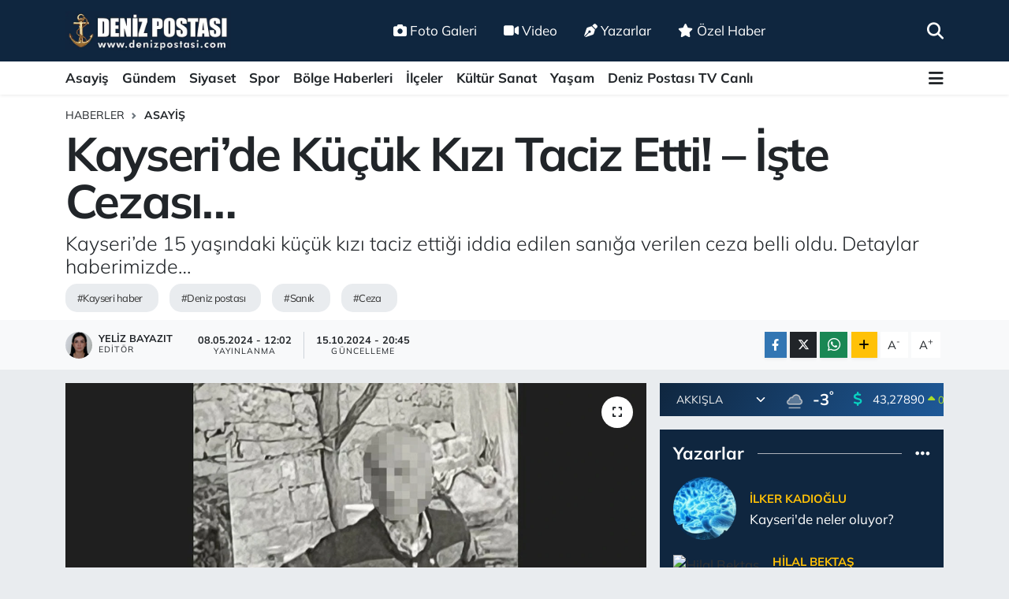

--- FILE ---
content_type: text/html; charset=UTF-8
request_url: https://www.denizpostasi.com/kayseride-kucuk-kizi-taciz-etti-iste-cezasi
body_size: 29625
content:
<!DOCTYPE html>
<html lang="tr" data-theme="flow">
<head>
<link rel="dns-prefetch" href="//www.denizpostasi.com">
<link rel="dns-prefetch" href="//denizpostasicom.teimg.com">
<link rel="dns-prefetch" href="//static.tebilisim.com">
<link rel="dns-prefetch" href="//schema.org","@type":"NewsMediaOrganization","url":"www.denizpostasi.com","name":"denizpostasi.com","logo":"denizpostasicom.teimg.com">
<link rel="dns-prefetch" href="//cdn.p.analitik.bik.gov.tr">
<link rel="dns-prefetch" href="//pagead2.googlesyndication.com">
<link rel="dns-prefetch" href="//news.google.com">
<link rel="dns-prefetch" href="//cdn2.bildirt.com">
<link rel="dns-prefetch" href="//mc.yandex.ru">
<link rel="dns-prefetch" href="//www.clarity.ms">
<link rel="dns-prefetch" href="//analytics.ahrefs.com">
<link rel="dns-prefetch" href="//www.googletagmanager.com">
<link rel="dns-prefetch" href="//www.facebook.com">
<link rel="dns-prefetch" href="//www.twitter.com">
<link rel="dns-prefetch" href="//www.instagram.com">
<link rel="dns-prefetch" href="//www.linkedin.com">
<link rel="dns-prefetch" href="//www.youtube.com">
<link rel="dns-prefetch" href="//www.tiktok.com">
<link rel="dns-prefetch" href="//www.threads.com">
<link rel="dns-prefetch" href="//api.whatsapp.com">
<link rel="dns-prefetch" href="//www.w3.org">
<link rel="dns-prefetch" href="//x.com">
<link rel="dns-prefetch" href="//pinterest.com">
<link rel="dns-prefetch" href="//t.me">
<link rel="dns-prefetch" href="//facebook.com">
<link rel="dns-prefetch" href="//service.tebilisim.com">
<link rel="dns-prefetch" href="//www.pinterest.com">
<link rel="dns-prefetch" href="//tebilisim.com">
<link rel="dns-prefetch" href="//twitter.com">
<link rel="dns-prefetch" href="//www.google.com">
<link rel="dns-prefetch" href="//cdn.onesignal.com">

    <meta charset="utf-8">
<title>Kayseri’de Küçük Kızı Taciz Etti! – İşte Cezası… - Kayseri Olay Haber Son Dakika</title>
<meta name="description" content="Kayseri’de 15 yaşındaki küçük kızı taciz ettiği iddia edilen sanığa verilen ceza belli oldu. Detaylar haberimizde…">
<meta name="keywords" content="kayseri haber, deniz postası, sanık, ceza">
<link rel="canonical" href="https://www.denizpostasi.com/kayseride-kucuk-kizi-taciz-etti-iste-cezasi">
<meta name="viewport" content="width=device-width,initial-scale=1">
<meta name="X-UA-Compatible" content="IE=edge">
<meta name="robots" content="max-image-preview:large">
<meta name="theme-color" content="#0f263f">
<meta name="title" content="Kayseri’de Küçük Kızı Taciz Etti! – İşte Cezası…">
<meta name="articleSection" content="news">
<meta name="datePublished" content="2024-05-08T12:02:00+03:00">
<meta name="dateModified" content="2024-10-15T20:45:35+03:00">
<meta name="articleAuthor" content="DHA">
<meta name="author" content="DHA">
<meta property="og:site_name" content="Kayseri Haber, Kayserispor FK, Kayseri Olay Son Dakika Haberleri | Deniz Postası">
<meta property="og:title" content="Kayseri’de Küçük Kızı Taciz Etti! – İşte Cezası…">
<meta property="og:description" content="Kayseri’de 15 yaşındaki küçük kızı taciz ettiği iddia edilen sanığa verilen ceza belli oldu. Detaylar haberimizde…">
<meta property="og:url" content="https://www.denizpostasi.com/kayseride-kucuk-kizi-taciz-etti-iste-cezasi">
<meta property="og:image" content="https://denizpostasicom.teimg.com/denizpostasi-com/uploads/2024/05/2024/05/okul-ogrencisi-tciz.jpg">
<meta property="og:type" content="article">
<meta property="og:article:published_time" content="2024-05-08T12:02:00+03:00">
<meta property="og:article:modified_time" content="2024-10-15T20:45:35+03:00">
<meta name="twitter:card" content="summary_large_image">
<meta name="twitter:site" content="@DenizPostasi">
<meta name="twitter:title" content="Kayseri’de Küçük Kızı Taciz Etti! – İşte Cezası…">
<meta name="twitter:description" content="Kayseri’de 15 yaşındaki küçük kızı taciz ettiği iddia edilen sanığa verilen ceza belli oldu. Detaylar haberimizde…">
<meta name="twitter:image" content="https://denizpostasicom.teimg.com/denizpostasi-com/uploads/2024/05/2024/05/okul-ogrencisi-tciz.jpg">
<meta name="twitter:url" content="https://www.denizpostasi.com/kayseride-kucuk-kizi-taciz-etti-iste-cezasi">
<link rel="shortcut icon" type="image/x-icon" href="https://denizpostasicom.teimg.com/denizpostasi-com/uploads/2024/09/logolar/favicon.ico">
<link rel="manifest" href="https://www.denizpostasi.com/manifest.json?v=6.6.4" />
<link rel="preload" href="https://static.tebilisim.com/flow/assets/css/font-awesome/fa-solid-900.woff2" as="font" type="font/woff2" crossorigin />
<link rel="preload" href="https://static.tebilisim.com/flow/assets/css/font-awesome/fa-brands-400.woff2" as="font" type="font/woff2" crossorigin />
<link rel="preload" href="https://static.tebilisim.com/flow/assets/css/weather-icons/font/weathericons-regular-webfont.woff2" as="font" type="font/woff2" crossorigin />
<link rel="preload" href="https://static.tebilisim.com/flow/vendor/te/fonts/mulish/mulish.woff2" as="font" type="font/woff2" crossorigin />


<link rel="preload" as="style" href="https://static.tebilisim.com/flow/vendor/te/fonts/mulish.css?v=6.6.4">
<link rel="stylesheet" href="https://static.tebilisim.com/flow/vendor/te/fonts/mulish.css?v=6.6.4">

<style>:root {
        --te-link-color: #333;
        --te-link-hover-color: #000;
        --te-font: "Mulish";
        --te-secondary-font: "Mulish";
        --te-h1-font-size: 60px;
        --te-color: #0f263f;
        --te-hover-color: #1e5998;
        --mm-ocd-width: 85%!important; /*  Mobil Menü Genişliği */
        --swiper-theme-color: var(--te-color)!important;
        --header-13-color: #ffc107;
    }</style><link rel="preload" as="style" href="https://static.tebilisim.com/flow/assets/vendor/bootstrap/css/bootstrap.min.css?v=6.6.4">
<link rel="stylesheet" href="https://static.tebilisim.com/flow/assets/vendor/bootstrap/css/bootstrap.min.css?v=6.6.4">
<link rel="preload" as="style" href="https://static.tebilisim.com/flow/assets/css/app6.6.4.min.css">
<link rel="stylesheet" href="https://static.tebilisim.com/flow/assets/css/app6.6.4.min.css">



<script type="application/ld+json">{"@context":"https:\/\/schema.org","@type":"WebSite","url":"https:\/\/www.denizpostasi.com","potentialAction":{"@type":"SearchAction","target":"https:\/\/www.denizpostasi.com\/arama?q={query}","query-input":"required name=query"}}</script>

<script type="application/ld+json">{"@context":"https://schema.org","@type":"NewsMediaOrganization","url":"https://www.denizpostasi.com","name":"denizpostasi.com","logo":"https://denizpostasicom.teimg.com/denizpostasi-com/uploads/2024/03/logolar/deniz-postasi-mavi.jpg","sameAs":["https://www.facebook.com/denizpostasi","https://www.twitter.com/DenizPostasi","https://www.linkedin.com/company/denizpostasigazetesi/","https://www.youtube.com/@denizpostasitv6255","https://www.instagram.com/denizpostasi"]}</script>

<script type="application/ld+json">{"@context":"https:\/\/schema.org","@graph":[{"@type":"SiteNavigationElement","name":"Ana Sayfa","url":"https:\/\/www.denizpostasi.com","@id":"https:\/\/www.denizpostasi.com"},{"@type":"SiteNavigationElement","name":"Haberler","url":"https:\/\/www.denizpostasi.com\/haberler","@id":"https:\/\/www.denizpostasi.com\/haberler"},{"@type":"SiteNavigationElement","name":"Ya\u015fam","url":"https:\/\/www.denizpostasi.com\/yasam","@id":"https:\/\/www.denizpostasi.com\/yasam"},{"@type":"SiteNavigationElement","name":"\u00d6zel Haber","url":"https:\/\/www.denizpostasi.com\/ozel-haber","@id":"https:\/\/www.denizpostasi.com\/ozel-haber"},{"@type":"SiteNavigationElement","name":"Kayseri Haber","url":"https:\/\/www.denizpostasi.com\/kayseri","@id":"https:\/\/www.denizpostasi.com\/kayseri"},{"@type":"SiteNavigationElement","name":"Resmi \u0130lan","url":"https:\/\/www.denizpostasi.com\/resmi-ilan","@id":"https:\/\/www.denizpostasi.com\/resmi-ilan"},{"@type":"SiteNavigationElement","name":"Akk\u0131\u015fla Son Dakika Haberleri","url":"https:\/\/www.denizpostasi.com\/akkisla-son-dakika-haberleri","@id":"https:\/\/www.denizpostasi.com\/akkisla-son-dakika-haberleri"},{"@type":"SiteNavigationElement","name":"B\u00fcnyan Son Dakika Haberleri","url":"https:\/\/www.denizpostasi.com\/bunyan-son-dakika-haberleri","@id":"https:\/\/www.denizpostasi.com\/bunyan-son-dakika-haberleri"},{"@type":"SiteNavigationElement","name":"Develi Son Dakika Haberleri","url":"https:\/\/www.denizpostasi.com\/develi-son-dakika-haberleri","@id":"https:\/\/www.denizpostasi.com\/develi-son-dakika-haberleri"},{"@type":"SiteNavigationElement","name":"Felahiye Son Dakika Haberleri","url":"https:\/\/www.denizpostasi.com\/felahiye-son-dakika-haberleri","@id":"https:\/\/www.denizpostasi.com\/felahiye-son-dakika-haberleri"},{"@type":"SiteNavigationElement","name":"Hac\u0131lar Son Dakika Haberleri","url":"https:\/\/www.denizpostasi.com\/hacilar-son-dakika-haberleri","@id":"https:\/\/www.denizpostasi.com\/hacilar-son-dakika-haberleri"},{"@type":"SiteNavigationElement","name":"\u0130ncesu Son Dakika Haberleri","url":"https:\/\/www.denizpostasi.com\/incesu-son-dakika-haberleri","@id":"https:\/\/www.denizpostasi.com\/incesu-son-dakika-haberleri"},{"@type":"SiteNavigationElement","name":"Kocasinan Son Dakika Haberleri","url":"https:\/\/www.denizpostasi.com\/kocasinan-son-dakika-haberleri","@id":"https:\/\/www.denizpostasi.com\/kocasinan-son-dakika-haberleri"},{"@type":"SiteNavigationElement","name":"Melikgazi Son Dakika Haberleri","url":"https:\/\/www.denizpostasi.com\/melikgazi-son-dakika-haberleri","@id":"https:\/\/www.denizpostasi.com\/melikgazi-son-dakika-haberleri"},{"@type":"SiteNavigationElement","name":"\u00d6zvatan Son Dakika Haberleri","url":"https:\/\/www.denizpostasi.com\/ozvatan-son-dakika-haberleri","@id":"https:\/\/www.denizpostasi.com\/ozvatan-son-dakika-haberleri"},{"@type":"SiteNavigationElement","name":"P\u0131narba\u015f\u0131 Son Dakika Haberleri","url":"https:\/\/www.denizpostasi.com\/pinarbasi-son-dakika-haberleri","@id":"https:\/\/www.denizpostasi.com\/pinarbasi-son-dakika-haberleri"},{"@type":"SiteNavigationElement","name":"Sar\u0131o\u011flan Son Dakika Haberleri","url":"https:\/\/www.denizpostasi.com\/sarioglan-son-dakika-haberleri","@id":"https:\/\/www.denizpostasi.com\/sarioglan-son-dakika-haberleri"},{"@type":"SiteNavigationElement","name":"Sar\u0131z Son Dakika Haberleri","url":"https:\/\/www.denizpostasi.com\/sariz-son-dakika-haberleri","@id":"https:\/\/www.denizpostasi.com\/sariz-son-dakika-haberleri"},{"@type":"SiteNavigationElement","name":"Talas Son Dakika Haberleri","url":"https:\/\/www.denizpostasi.com\/talas-son-dakika-haberleri","@id":"https:\/\/www.denizpostasi.com\/talas-son-dakika-haberleri"},{"@type":"SiteNavigationElement","name":"Tomarza Son Dakika Haberleri","url":"https:\/\/www.denizpostasi.com\/tomarza-son-dakika-haberleri","@id":"https:\/\/www.denizpostasi.com\/tomarza-son-dakika-haberleri"},{"@type":"SiteNavigationElement","name":"Yahyal\u0131 Son Dakika Haberleri","url":"https:\/\/www.denizpostasi.com\/yahyali-son-dakika-haberleri","@id":"https:\/\/www.denizpostasi.com\/yahyali-son-dakika-haberleri"},{"@type":"SiteNavigationElement","name":"Ye\u015filhisar Son Dakika Haberleri","url":"https:\/\/www.denizpostasi.com\/yesilhisar-son-dakika-haberleri","@id":"https:\/\/www.denizpostasi.com\/yesilhisar-son-dakika-haberleri"},{"@type":"SiteNavigationElement","name":"Deniz Postas\u0131 Gizlilik S\u00f6zle\u015fmesi","url":"https:\/\/www.denizpostasi.com\/gizlilik-sozlesmesi","@id":"https:\/\/www.denizpostasi.com\/gizlilik-sozlesmesi"},{"@type":"SiteNavigationElement","name":"Deniz Postas\u0131 \u0130nternet Haber sitesi \u0130leti\u015fim","url":"https:\/\/www.denizpostasi.com\/iletisim","@id":"https:\/\/www.denizpostasi.com\/iletisim"},{"@type":"SiteNavigationElement","name":"Se\u00e7im","url":"https:\/\/www.denizpostasi.com\/secim","@id":"https:\/\/www.denizpostasi.com\/secim"},{"@type":"SiteNavigationElement","name":"Canl\u0131 Yay\u0131n","url":"https:\/\/www.denizpostasi.com\/canli-yayin","@id":"https:\/\/www.denizpostasi.com\/canli-yayin"},{"@type":"SiteNavigationElement","name":"Yazarlar","url":"https:\/\/www.denizpostasi.com\/yazarlar","@id":"https:\/\/www.denizpostasi.com\/yazarlar"},{"@type":"SiteNavigationElement","name":"Foto Galeri","url":"https:\/\/www.denizpostasi.com\/foto-galeri","@id":"https:\/\/www.denizpostasi.com\/foto-galeri"},{"@type":"SiteNavigationElement","name":"Video Galeri","url":"https:\/\/www.denizpostasi.com\/video","@id":"https:\/\/www.denizpostasi.com\/video"},{"@type":"SiteNavigationElement","name":"Biyografiler","url":"https:\/\/www.denizpostasi.com\/biyografi","@id":"https:\/\/www.denizpostasi.com\/biyografi"},{"@type":"SiteNavigationElement","name":"Firma Rehberi","url":"https:\/\/www.denizpostasi.com\/rehber","@id":"https:\/\/www.denizpostasi.com\/rehber"},{"@type":"SiteNavigationElement","name":"Seri \u0130lanlar","url":"https:\/\/www.denizpostasi.com\/ilan","@id":"https:\/\/www.denizpostasi.com\/ilan"},{"@type":"SiteNavigationElement","name":"Vefatlar","url":"https:\/\/www.denizpostasi.com\/vefat","@id":"https:\/\/www.denizpostasi.com\/vefat"},{"@type":"SiteNavigationElement","name":"R\u00f6portajlar","url":"https:\/\/www.denizpostasi.com\/roportaj","@id":"https:\/\/www.denizpostasi.com\/roportaj"},{"@type":"SiteNavigationElement","name":"Anketler","url":"https:\/\/www.denizpostasi.com\/anketler","@id":"https:\/\/www.denizpostasi.com\/anketler"},{"@type":"SiteNavigationElement","name":"Akk\u0131\u015fla Bug\u00fcn, Yar\u0131n ve 1 Haftal\u0131k Hava Durumu Tahmini","url":"https:\/\/www.denizpostasi.com\/akkisla-hava-durumu","@id":"https:\/\/www.denizpostasi.com\/akkisla-hava-durumu"},{"@type":"SiteNavigationElement","name":"Akk\u0131\u015fla Namaz Vakitleri","url":"https:\/\/www.denizpostasi.com\/akkisla-namaz-vakitleri","@id":"https:\/\/www.denizpostasi.com\/akkisla-namaz-vakitleri"},{"@type":"SiteNavigationElement","name":"Puan Durumu ve Fikst\u00fcr","url":"https:\/\/www.denizpostasi.com\/futbol\/super-lig-puan-durumu-ve-fikstur","@id":"https:\/\/www.denizpostasi.com\/futbol\/super-lig-puan-durumu-ve-fikstur"}]}</script>

<script type="application/ld+json">{"@context":"https:\/\/schema.org","@type":"BreadcrumbList","itemListElement":[{"@type":"ListItem","position":1,"item":{"@type":"Thing","@id":"https:\/\/www.denizpostasi.com","name":"Haberler"}}]}</script>
<script type="application/ld+json">{"@context":"https:\/\/schema.org","@type":"NewsArticle","headline":"Kayseri\u2019de K\u00fc\u00e7\u00fck K\u0131z\u0131 Taciz Etti! \u2013 \u0130\u015fte Cezas\u0131\u2026","articleSection":"Asayi\u015f","dateCreated":"2024-05-08T12:02:00+03:00","datePublished":"2024-05-08T12:02:00+03:00","dateModified":"2024-10-15T20:45:35+03:00","wordCount":269,"genre":"news","mainEntityOfPage":{"@type":"WebPage","@id":"https:\/\/www.denizpostasi.com\/kayseride-kucuk-kizi-taciz-etti-iste-cezasi"},"articleBody":"<p>Kayseri\u2019de, otob\u00fcs dura\u011f\u0131nda bekleyen 15 ya\u015f\u0131ndaki k\u00fc\u00e7\u00fck k\u0131z\u0131 taciz etti\u011fi iddia edilen san\u0131k M.G.\u2019ye verilen ceza belli oldu.<\/p>\r\n\r\n<p>Kayseri'de otob\u00fcs dura\u011f\u0131nda bekleyen A.M. (15) isimli k\u0131z \u00e7ocu\u011funa s\u00f6zl\u00fc tacizde bulundu\u011fu iddias\u0131yla tutuksuz yarg\u0131lanan M.G. (45), 8 ay hapis cezas\u0131na \u00e7arpt\u0131r\u0131larak, h\u00fckm\u00fcn a\u00e7\u0131klanmas\u0131n\u0131n geriye b\u0131rak\u0131lmas\u0131 karar\u0131na gidildi.<\/p>\r\n\r\n<p>Olay, ge\u00e7en y\u0131l 22 May\u0131s'ta Melikgazi il\u00e7esinde meydana geldi. Ortaokul \u00f6\u011frencisi A.M. okuldan \u00e7\u0131k\u0131p, otob\u00fcs dura\u011f\u0131nda bekledi\u011fi s\u0131rada yan\u0131ndan bisiklet ile ge\u00e7en M.G.'nin s\u00f6zl\u00fc tacizine u\u011frad\u0131. Ma\u011fdur k\u0131z\u0131n ailesinin \u015fikayeti \u00fczerine M.G. hakk\u0131nda \u2018cinsel taciz\u2019 su\u00e7lamas\u0131yla dava a\u00e7\u0131ld\u0131. Kayseri 12\u2019nci Asliye Ceza Mahkemesi\u2019nde g\u00f6r\u00fclen davan\u0131n karar duru\u015fmas\u0131nda ma\u011fdur ile san\u0131k M.G. salonda haz\u0131r bulundu. \u015eikayet\u00e7i olu\u011funu s\u00f6yleyen A.M., \u2018Bisikletle yan\u0131mdan ge\u00e7ti. Bir \u015feyler dedi. Korktum. Okul y\u00f6netimine giderek durumu anlatt\u0131m\u2019 dedi.<\/p>\r\n\r\n<p>Cinsel tacizde bulunmad\u0131\u011f\u0131n\u0131 \u00f6ne s\u00fcren san\u0131k M.G. ise \u2018Bisikletimle hurda topluyordum. Kimseyle konu\u015fmad\u0131m. Kimseye de laf atmad\u0131m. K\u00f6t\u00fc s\u00f6z dahi s\u00f6ylemedim. Sadece oradan ge\u00e7tim\u2019 dedi.<br \/>\r\nHakim, san\u0131k M.G.'yi, \u2018cinsel taciz\u2019 su\u00e7undan 8 ay hapis cezas\u0131na \u00e7arpt\u0131rarak, h\u00fckm\u00fcn a\u00e7\u0131klanmas\u0131n\u0131n geriye b\u0131rak\u0131lmas\u0131na karar verdi. Karar sonras\u0131 ma\u011fdurun annesi hakime, \u2018Bunlar ne olacak b\u00f6yle? S\u00fcrekli aram\u0131zda m\u0131 gezecek?\u2019 dedi.<\/p>","description":"Kayseri\u2019de 15 ya\u015f\u0131ndaki k\u00fc\u00e7\u00fck k\u0131z\u0131 taciz etti\u011fi iddia edilen san\u0131\u011fa verilen ceza belli oldu. Detaylar haberimizde\u2026","inLanguage":"tr-TR","keywords":["kayseri haber","deniz postas\u0131","san\u0131k","ceza"],"image":{"@type":"ImageObject","url":"https:\/\/denizpostasicom.teimg.com\/crop\/1280x720\/denizpostasi-com\/uploads\/2024\/05\/2024\/05\/okul-ogrencisi-tciz.jpg","width":"1280","height":"720","caption":"Kayseri\u2019de K\u00fc\u00e7\u00fck K\u0131z\u0131 Taciz Etti! \u2013 \u0130\u015fte Cezas\u0131\u2026"},"publishingPrinciples":"https:\/\/www.denizpostasi.com\/gizlilik-sozlesmesi","isFamilyFriendly":"http:\/\/schema.org\/True","isAccessibleForFree":"http:\/\/schema.org\/True","publisher":{"@type":"Organization","name":"denizpostasi.com","image":"https:\/\/denizpostasicom.teimg.com\/denizpostasi-com\/uploads\/2024\/03\/logolar\/deniz-postasi-mavi.jpg","logo":{"@type":"ImageObject","url":"https:\/\/denizpostasicom.teimg.com\/denizpostasi-com\/uploads\/2024\/03\/logolar\/deniz-postasi-mavi.jpg","width":"640","height":"375"}},"author":{"@type":"Person","name":"Yeliz Bayaz\u0131t","honorificPrefix":"","jobTitle":"","url":null}}</script>





<script>!function(){var t=document.createElement("script");t.setAttribute("src",'https://cdn.p.analitik.bik.gov.tr/tracker'+(typeof Intl!=="undefined"?(typeof (Intl||"").PluralRules!=="undefined"?'1':typeof Promise!=="undefined"?'2':typeof MutationObserver!=='undefined'?'3':'4'):'4')+'.js'),t.setAttribute("data-website-id","84a6e038-59d2-41b4-b814-487d55eb94d5"),t.setAttribute("data-host-url",'//84a6e038-59d2-41b4-b814-487d55eb94d5.collector.p.analitik.bik.gov.tr'),document.head.appendChild(t)}();</script>

<script async src="https://pagead2.googlesyndication.com/pagead/js/adsbygoogle.js?client=ca-pub-6457965439978469" crossorigin="anonymous"></script>

<meta name="yandex-verification" content="134ae9f128a34809" />
<script async type="application/javascript"
        src="https://news.google.com/swg/js/v1/swg-basic.js"></script>
        
<script>
(self.SWG_BASIC = self.SWG_BASIC || []).push( basicSubscriptions => {
    basicSubscriptions.init({
      type: "NewsArticle",
      isPartOfType: ["Product"],
      isPartOfProductId: "CAowkNerDA:openaccess",
      clientOptions: { theme: "light", lang: "tr" },
    });
  });
</script>

<link rel="manifest" href="/manifest.json?data=Bildirt">
<script>var uygulamaid="235677-8833-9720-3220-5869-6";</script>
<script src="https://cdn2.bildirt.com/BildirtSDKfiles.js"></script>

<!-- Yandex.Metrika counter -->
<script type="text/javascript" >
   (function(m,e,t,r,i,k,a){m[i]=m[i]||function(){(m[i].a=m[i].a||[]).push(arguments)};
   m[i].l=1*new Date();
   for (var j = 0; j < document.scripts.length; j++) {if (document.scripts[j].src === r) { return; }}
   k=e.createElement(t),a=e.getElementsByTagName(t)[0],k.async=1,k.src=r,a.parentNode.insertBefore(k,a)})
   (window, document, "script", "https://mc.yandex.ru/metrika/tag.js", "ym");

   ym(99399612, "init", {
        clickmap:true,
        trackLinks:true,
        accurateTrackBounce:true,
        webvisor:true
   });
</script>

<meta name="p:domain_verify" content="26bf271d749523f0636c513e51e7f61e"/>
<script type="text/javascript">
    (function(c,l,a,r,i,t,y){
        c[a]=c[a]||function(){(c[a].q=c[a].q||[]).push(arguments)};
        t=l.createElement(r);t.async=1;t.src="https://www.clarity.ms/tag/"+i;
        y=l.getElementsByTagName(r)[0];y.parentNode.insertBefore(t,y);
    })(window, document, "clarity", "script", "ql1obnb47k");
</script>

<script>
(function () {
  // Temiz (parametresiz) URL üret
  var origin = (location.origin || (location.protocol + '//' + location.host));
  var path = location.pathname.replace(/\/index\.php$/i,'').replace(/\/+$/,'');
  if (path === '') path = '/'; // ana sayfa
  // URL standardın slahsızsa bırak, slash'lı istiyorsan bir alt satırı aç:
  // if (path !== '/' && !path.endsWith('/')) path += '/';

  var clean = origin + path;

  // Varsa fazladan canonical'ları kaldırıp 1 tane bırak
  var links = document.querySelectorAll('link[rel="canonical"]');
  for (var i = 1; i < links.length; i++) links[i].parentNode.removeChild(links[i]);

  var link = links[0] || document.createElement('link');
  link.setAttribute('rel', 'canonical');
  link.setAttribute('href', clean);
  if (!links[0]) document.head.appendChild(link);
})();
</script>

<meta name="robots" content="max-image-preview:large">

<script src="https://analytics.ahrefs.com/analytics.js" data-key="aT3svQNAwZ5g+bv/h51d1Q" async></script>



<script async data-cfasync="false"
	src="https://www.googletagmanager.com/gtag/js?id=G-1DC9PFEQ2T"></script>
<script data-cfasync="false">
	window.dataLayer = window.dataLayer || [];
	  function gtag(){dataLayer.push(arguments);}
	  gtag('js', new Date());
	  gtag('config', 'G-1DC9PFEQ2T');
</script>




</head>




<body class="d-flex flex-column min-vh-100">

    
    

    <header class="header-2">
    <nav class="top-header navbar navbar-expand-lg">
        <div class="container">
            <div class="d-lg-none">
                <a href="#menu" title="Ana Menü" class="text-white"><i class="fa fa-bars fa-lg"></i></a>
            </div>
                        <a class="navbar-brand me-0" href="/" title="Kayseri Haber, Kayserispor FK, Kayseri Olay Son Dakika Haberleri | Deniz Postası">
                <img src="https://denizpostasicom.teimg.com/denizpostasi-com/uploads/2024/03/logolar/deniz-postasi-mavi.jpg" alt="Kayseri Haber, Kayserispor FK, Kayseri Olay Son Dakika Haberleri | Deniz Postası" width="210" height="40" class="light-mode img-fluid flow-logo">
<img src="https://denizpostasicom.teimg.com/denizpostasi-com/uploads/2024/03/logolar/deniz-postasi-mavi.jpg" alt="Kayseri Haber, Kayserispor FK, Kayseri Olay Son Dakika Haberleri | Deniz Postası" width="210" height="40" class="dark-mode img-fluid flow-logo d-none">

            </a>
            
            <div class="d-none d-lg-block top-menu">
                <ul  class="nav lead">
        <li class="nav-item   ">
        <a href="/foto-galeri" class="nav-link text-white" target="_self" title="Foto Galeri"><i class="fa fa-camera me-1 text-white mr-1"></i>Foto Galeri</a>
        
    </li>
        <li class="nav-item   ">
        <a href="/video" class="nav-link text-white" target="_self" title="Video"><i class="fa fa-video me-1 text-white mr-1"></i>Video</a>
        
    </li>
        <li class="nav-item   ">
        <a href="/yazarlar" class="nav-link text-white" target="_self" title="Yazarlar"><i class="fa fa-pen-nib me-1 text-white mr-1"></i>Yazarlar</a>
        
    </li>
        <li class="nav-item   ">
        <a href="/ozel-haber" class="nav-link text-white" target="_self" title="Özel Haber"><i class="fa fa-star me-1 text-white mr-1"></i>Özel Haber</a>
        
    </li>
    </ul>

            </div>
            <ul class="navigation-menu nav">
                
                <li class="nav-item">
                    <a href="/arama" class="" title="Ara">
                        <i class="fa fa-search fa-lg text-white"></i>
                    </a>
                </li>

            </ul>
        </div>
    </nav>
    <div class="main-menu navbar navbar-expand-lg bg-white d-none d-lg-block shadow-sm pt-0 pb-0">
        <div class="container">

            <ul  class="nav fw-semibold">
        <li class="nav-item   ">
        <a href="/asayis" class="nav-link text-dark" target="_self" title="Asayiş">Asayiş</a>
        
    </li>
        <li class="nav-item   ">
        <a href="/gundem" class="nav-link text-dark" target="_self" title="Gündem">Gündem</a>
        
    </li>
        <li class="nav-item   ">
        <a href="/siyaset" class="nav-link text-dark" target="_self" title="Siyaset">Siyaset</a>
        
    </li>
        <li class="nav-item   ">
        <a href="/spor" class="nav-link text-dark" target="_self" title="Spor">Spor</a>
        
    </li>
        <li class="nav-item   ">
        <a href="/bolge-haberleri" class="nav-link text-dark" target="_self" title="Bölge Haberleri">Bölge Haberleri</a>
        
    </li>
        <li class="nav-item   ">
        <a href="/ilceler" class="nav-link text-dark" target="_self" title="İlçeler">İlçeler</a>
        
    </li>
        <li class="nav-item   ">
        <a href="/kultur-sanat" class="nav-link text-dark" target="_self" title="Kültür Sanat">Kültür Sanat</a>
        
    </li>
        <li class="nav-item   ">
        <a href="/yasam" class="nav-link text-dark" target="_self" title="Yaşam">Yaşam</a>
        
    </li>
        <li class="nav-item   ">
        <a href="/canli-yayin" class="nav-link text-dark" target="_self" title="Deniz Postası TV Canlı ">Deniz Postası TV Canlı </a>
        
    </li>
    </ul>


            <ul class="nav d-flex flex-nowrap align-items-center">

                

                <li class="nav-item dropdown position-static">
                    <a class="nav-link pe-0 text-dark" data-bs-toggle="dropdown" href="#" aria-haspopup="true" aria-expanded="false" title="Ana Menü"><i class="fa fa-bars fa-lg"></i></a>
                    <div class="mega-menu dropdown-menu dropdown-menu-end text-capitalize shadow-lg border-0 rounded-0">

    <div class="row g-3 small p-3">

                <div class="col">
            <div class="extra-sections bg-light p-3 border">
                <a href="https://www.denizpostasi.com/kayseri-nobetci-eczaneler" title="Kayseri Nöbetçi Eczaneler" class="d-block border-bottom pb-2 mb-2" target="_self"><i class="fa-solid fa-capsules me-2"></i>Kayseri Nöbetçi Eczaneler</a>
<a href="https://www.denizpostasi.com/kayseri-hava-durumu" title="Kayseri Hava Durumu" class="d-block border-bottom pb-2 mb-2" target="_self"><i class="fa-solid fa-cloud-sun me-2"></i>Kayseri Hava Durumu</a>
<a href="https://www.denizpostasi.com/kayseri-namaz-vakitleri" title="Kayseri Namaz Vakitleri" class="d-block border-bottom pb-2 mb-2" target="_self"><i class="fa-solid fa-mosque me-2"></i>Kayseri Namaz Vakitleri</a>
<a href="https://www.denizpostasi.com/kayseri-trafik-durumu" title="Kayseri Trafik Yoğunluk Haritası" class="d-block border-bottom pb-2 mb-2" target="_self"><i class="fa-solid fa-car me-2"></i>Kayseri Trafik Yoğunluk Haritası</a>
<a href="https://www.denizpostasi.com/futbol/super-lig-puan-durumu-ve-fikstur" title="Süper Lig Puan Durumu ve Fikstür" class="d-block border-bottom pb-2 mb-2" target="_self"><i class="fa-solid fa-chart-bar me-2"></i>Süper Lig Puan Durumu ve Fikstür</a>
<a href="https://www.denizpostasi.com/tum-mansetler" title="Tüm Manşetler" class="d-block border-bottom pb-2 mb-2" target="_self"><i class="fa-solid fa-newspaper me-2"></i>Tüm Manşetler</a>
<a href="https://www.denizpostasi.com/sondakika-haberleri" title="Son Dakika Haberleri" class="d-block border-bottom pb-2 mb-2" target="_self"><i class="fa-solid fa-bell me-2"></i>Son Dakika Haberleri</a>

            </div>
        </div>
        
        

    </div>

    <div class="p-3 bg-light">
                <a class="me-3"
            href="https://www.facebook.com/denizpostasi" target="_blank" rel="nofollow noreferrer noopener"><i class="fab fa-facebook me-2 text-navy"></i> Facebook</a>
                        <a class="me-3"
            href="https://www.twitter.com/DenizPostasi" target="_blank" rel="nofollow noreferrer noopener"><i class="fab fa-x-twitter "></i> Twitter</a>
                        <a class="me-3"
            href="https://www.instagram.com/denizpostasi" target="_blank" rel="nofollow noreferrer noopener"><i class="fab fa-instagram me-2 text-magenta"></i> Instagram</a>
                        <a class="me-3"
            href="https://www.linkedin.com/company/denizpostasigazetesi/" target="_blank" rel="nofollow noreferrer noopener"><i class="fab fa-linkedin me-2 text-navy"></i> Linkedin</a>
                        <a class="me-3"
            href="https://www.youtube.com/@denizpostasitv6255" target="_blank" rel="nofollow noreferrer noopener"><i class="fab fa-youtube me-2 text-danger"></i> Youtube</a>
                        <a class="me-3"
            href="https://www.tiktok.com/@denizpostasitv" target="_blank" rel="nofollow noreferrer noopener"><i class="fa-brands fa-tiktok me-1 text-dark"></i> Tiktok</a>
                        <a class="me-3"
            href="https://www.threads.com/denizpostasi" target="_blank" rel="nofollow noreferrer noopener"><i class="fa-brands fa-threads me-1 text-dark"></i> Threads</a>
                        <a class="me-3"
            href="https://www.threads.com/denizpostasi" target="_blank" rel="nofollow noreferrer noopener"><i class="fa-brands fa-threads me-1 text-dark"></i> Threads</a>
                        <a class="" href="https://api.whatsapp.com/send?phone=905558880352" title="Whatsapp" rel="nofollow noreferrer noopener"><i
            class="fab fa-whatsapp me-2 text-navy"></i> WhatsApp İhbar Hattı</a>    </div>

    <div class="mega-menu-footer p-2 bg-te-color">
        <a class="dropdown-item text-white" href="/kunye" title="Künye / İletişim"><i class="fa fa-id-card me-2"></i> Künye / İletişim</a>
        <a class="dropdown-item text-white" href="/iletisim" title="Bize Ulaşın"><i class="fa fa-envelope me-2"></i> Bize Ulaşın</a>
        <a class="dropdown-item text-white" href="/rss-baglantilari" title="RSS Bağlantıları"><i class="fa fa-rss me-2"></i> RSS Bağlantıları</a>
        <a class="dropdown-item text-white" href="/member/login" title="Üyelik Girişi"><i class="fa fa-user me-2"></i> Üyelik Girişi</a>
    </div>


</div>

                </li>
            </ul>
        </div>
    </div>
    <ul  class="mobile-categories d-lg-none list-inline bg-white">
        <li class="list-inline-item">
        <a href="/asayis" class="text-dark" target="_self" title="Asayiş">
                Asayiş
        </a>
    </li>
        <li class="list-inline-item">
        <a href="/gundem" class="text-dark" target="_self" title="Gündem">
                Gündem
        </a>
    </li>
        <li class="list-inline-item">
        <a href="/siyaset" class="text-dark" target="_self" title="Siyaset">
                Siyaset
        </a>
    </li>
        <li class="list-inline-item">
        <a href="/spor" class="text-dark" target="_self" title="Spor">
                Spor
        </a>
    </li>
        <li class="list-inline-item">
        <a href="/bolge-haberleri" class="text-dark" target="_self" title="Bölge Haberleri">
                Bölge Haberleri
        </a>
    </li>
        <li class="list-inline-item">
        <a href="/ilceler" class="text-dark" target="_self" title="İlçeler">
                İlçeler
        </a>
    </li>
        <li class="list-inline-item">
        <a href="/kultur-sanat" class="text-dark" target="_self" title="Kültür Sanat">
                Kültür Sanat
        </a>
    </li>
        <li class="list-inline-item">
        <a href="/yasam" class="text-dark" target="_self" title="Yaşam">
                Yaşam
        </a>
    </li>
        <li class="list-inline-item">
        <a href="/canli-yayin" class="text-dark" target="_self" title="Deniz Postası TV Canlı ">
                Deniz Postası TV Canlı 
        </a>
    </li>
    </ul>


</header>






<main class="single overflow-hidden" style="min-height: 300px">

            <script>
document.addEventListener("DOMContentLoaded", function () {
    if (document.querySelector('.bik-ilan-detay')) {
        document.getElementById('story-line').style.display = 'none';
    }
});
</script>
<section id="story-line" class="d-md-none bg-white" data-widget-unique-key="">
    <script>
        var story_items = [{"id":"magazin","photo":"https:\/\/denizpostasicom.teimg.com\/crop\/200x200\/denizpostasi-com\/uploads\/2026\/01\/2026\/ocak\/merve-ana-manset-2026-01-17t233017550.jpg","name":"Magazin","items":[{"id":174439,"type":"photo","length":10,"src":"https:\/\/denizpostasicom.teimg.com\/crop\/720x1280\/denizpostasi-com\/uploads\/2026\/01\/2026\/ocak\/merve-ana-manset-2026-01-17t233017550.jpg","link":"https:\/\/www.denizpostasi.com\/kayseride-fenomen-kasap-ailesinde-skandallar-zinciri","linkText":"Kayseri'de fenomen kasap ailesinde skandallar zinciri!","time":1768682100},{"id":174388,"type":"photo","length":10,"src":"https:\/\/denizpostasicom.teimg.com\/crop\/720x1280\/denizpostasi-com\/uploads\/2026\/01\/2026\/ocak\/magazin-manset-1295-x-504-piksel-1200-x-705-piksel-21.jpg","link":"https:\/\/www.denizpostasi.com\/kayserili-unlu-is-insaninin-ask-defteri-cok-kabarik-cikti","linkText":"Kayserili \u00fcnl\u00fc i\u015f insan\u0131n\u0131n a\u015fk defteri \u00e7ok kabar\u0131k \u00e7\u0131kt\u0131!","time":1768653300},{"id":174308,"type":"photo","length":10,"src":"https:\/\/denizpostasicom.teimg.com\/crop\/720x1280\/denizpostasi-com\/uploads\/2026\/01\/2026\/ocak\/merve-ana-manset-2026-01-16t175402464.jpg","link":"https:\/\/www.denizpostasi.com\/kayseride-masaj-salonunda-fuhus-iddiasi","linkText":"Kayseri'de masaj salonunda fuhu\u015f iddias\u0131! \u0130\u015f adamlar\u0131na \u015fantaj plan\u0131 m\u0131 yapt\u0131lar?","time":1768575300}]},{"id":"siyaset","photo":"https:\/\/denizpostasicom.teimg.com\/crop\/200x200\/denizpostasi-com\/uploads\/2026\/01\/2026\/ocak\/gusel-tekin-2.jpg","name":"Siyaset","items":[{"id":174436,"type":"photo","length":10,"src":"https:\/\/denizpostasicom.teimg.com\/crop\/720x1280\/denizpostasi-com\/uploads\/2026\/01\/2026\/ocak\/gusel-tekin-2.jpg","link":"https:\/\/www.denizpostasi.com\/kayseri-chp-erdal-turkdonmez-nurettin-parlak-gursel-tekin-destek","linkText":"CHP\u2019ye kayyum olarak atanm\u0131\u015ft\u0131! Disipline sevk edilen Kayseri y\u00f6neticilerine sahip \u00e7\u0131kt\u0131!","time":1768681920},{"id":174428,"type":"photo","length":10,"src":"https:\/\/denizpostasicom.teimg.com\/crop\/720x1280\/denizpostasi-com\/uploads\/2026\/01\/2026\/ocak\/umit-ozdag-bakan-tekini-hedefine-aldi-hangi-milletin-evladisin.jpg","link":"https:\/\/www.denizpostasi.com\/umit-ozdag-bakan-tekini-hedefine-aldi-hangi-milletin-evladisin","linkText":"\u00dcmit \u00d6zda\u011f Bakan Tekin'i hedefine ald\u0131: 'Hangi milletin evlad\u0131s\u0131n?'","time":1768675560},{"id":174391,"type":"photo","length":10,"src":"https:\/\/denizpostasicom.teimg.com\/crop\/720x1280\/denizpostasi-com\/uploads\/2026\/01\/2026\/ocak\/saadet-partisi-geri-sayimi-baslatti.jpg","link":"https:\/\/www.denizpostasi.com\/saadet-partisi-geri-sayimi-baslatti","linkText":"Saadet Partisi geri say\u0131m\u0131 ba\u015flatt\u0131!","time":1768653360},{"id":174383,"type":"photo","length":10,"src":"https:\/\/denizpostasicom.teimg.com\/crop\/720x1280\/denizpostasi-com\/uploads\/2026\/01\/2026\/ocak\/baskan-kalin-acikladi-2026-kayseride-mhpnin-yili-olacak4.jpg","link":"https:\/\/www.denizpostasi.com\/baskan-kalin-acikladi-2026-kayseride-mhpnin-yili-olacak","linkText":"Ba\u015fkan Kal\u0131n a\u00e7\u0131klad\u0131: '2026 Kayseri\u2019de MHP\u2019nin y\u0131l\u0131 olacak'","time":1768651080},{"id":174378,"type":"photo","length":10,"src":"https:\/\/denizpostasicom.teimg.com\/crop\/720x1280\/denizpostasi-com\/uploads\/2026\/01\/2026\/ocak\/kayseri-chp-cephesinde-neler-oluyor-sosyal-medya-hesabi-yorumlara-kapatildi4.jpg","link":"https:\/\/www.denizpostasi.com\/kayseri-chp-cephesinde-neler-oluyor-sosyal-medya-hesabi-yorumlara-kapatildi","linkText":"Kayseri CHP cephesinde neler oluyor? Sosyal medya hesab\u0131 yorumlara kapat\u0131ld\u0131!","time":1768649700},{"id":174350,"type":"photo","length":10,"src":"https:\/\/denizpostasicom.teimg.com\/crop\/720x1280\/denizpostasi-com\/uploads\/2026\/01\/2026\/ocak\/chpli-askin-genc-peynir-dar-gelirlinin-sofrasindan-siliniyor2.jpg","link":"https:\/\/www.denizpostasi.com\/chpli-askin-genc-peynir-dar-gelirlinin-sofrasindan-siliniyor","linkText":"CHP'li A\u015fk\u0131n Gen\u00e7: Peynir dar gelirlinin sofras\u0131ndan siliniyor","time":1768638180}]},{"id":"gundem","photo":"https:\/\/denizpostasicom.teimg.com\/crop\/200x200\/denizpostasi-com\/uploads\/2026\/01\/2026\/ocak\/gorevden-alinan-tan-sagturkun-yeni-gorevi-belli-oldu5.jpg","name":"G\u00fcndem","items":[{"id":174433,"type":"photo","length":10,"src":"https:\/\/denizpostasicom.teimg.com\/crop\/720x1280\/denizpostasi-com\/uploads\/2026\/01\/2026\/ocak\/gorevden-alinan-tan-sagturkun-yeni-gorevi-belli-oldu5.jpg","link":"https:\/\/www.denizpostasi.com\/tan-sagturkun-gorev-degisikliginin-perde-arkasi-ortaya-cikti","linkText":"Tan Sa\u011ft\u00fcrk\u2019\u00fcn g\u00f6rev de\u011fi\u015fikli\u011finin perde arkas\u0131 ortaya \u00e7\u0131kt\u0131!","time":1768681560},{"id":174428,"type":"photo","length":10,"src":"https:\/\/denizpostasicom.teimg.com\/crop\/720x1280\/denizpostasi-com\/uploads\/2026\/01\/2026\/ocak\/umit-ozdag-bakan-tekini-hedefine-aldi-hangi-milletin-evladisin.jpg","link":"https:\/\/www.denizpostasi.com\/umit-ozdag-bakan-tekini-hedefine-aldi-hangi-milletin-evladisin","linkText":"\u00dcmit \u00d6zda\u011f Bakan Tekin'i hedefine ald\u0131: 'Hangi milletin evlad\u0131s\u0131n?'","time":1768675560},{"id":174409,"type":"photo","length":10,"src":"https:\/\/denizpostasicom.teimg.com\/crop\/720x1280\/denizpostasi-com\/uploads\/2026\/01\/2026\/ocak\/haber-gorsell-2026-01-17t171355849.jpg","link":"https:\/\/www.denizpostasi.com\/tbmmnin-en-basarili-milletvekilleri-aciklandi","linkText":"TBMM'nin en ba\u015far\u0131l\u0131 milletvekilleri a\u00e7\u0131kland\u0131! Listede Kayseri'den sadece o isim var!","time":1768659300},{"id":174386,"type":"photo","length":10,"src":"https:\/\/denizpostasicom.teimg.com\/crop\/720x1280\/denizpostasi-com\/uploads\/2026\/01\/2026\/ocak\/kayserili-baskan-uyusturucu-testi-pozitif-cikan-sadettin-sarana-oyle-bir-plaket-verdi-ki-6.jpg","link":"https:\/\/www.denizpostasi.com\/kayserili-baskan-uyusturucu-testi-pozitif-cikan-sadettin-sarana-oyle-bir-plaket-verdi-ki","linkText":"Kayserili ba\u015fkan uyu\u015fturucu testi pozitif \u00e7\u0131kan Sadettin Saran\u2019a \u00f6yle bir plaket verdi ki!","time":1768651680},{"id":174370,"type":"photo","length":10,"src":"https:\/\/denizpostasicom.teimg.com\/crop\/720x1280\/denizpostasi-com\/uploads\/2026\/01\/2026\/ocak\/kayserililer-cimere-basvurdu-mustafa-elitas-bulvari-tepkileri-buyuyor-2.jpg","link":"https:\/\/www.denizpostasi.com\/kayserililer-cimere-basvurdu-mustafa-elitas-bulvari-tepkileri-buyuyor","linkText":"Kayserililer C\u0130MER\u2019e ba\u015fvurdu \u2018Mustafa Elita\u015f Bulvar\u0131\u2019 tepkileri b\u00fcy\u00fcyor!","time":1768645740},{"id":174367,"type":"photo","length":10,"src":"https:\/\/denizpostasicom.teimg.com\/crop\/720x1280\/denizpostasi-com\/uploads\/2026\/01\/2026\/ocak\/gorevden-alinan-tan-sagturkun-yeni-gorevi-belli-oldu.jpg","link":"https:\/\/www.denizpostasi.com\/gorevden-alinan-tan-sagturkun-yeni-gorevi-belli-oldu","linkText":"G\u00f6revden al\u0131nan Tan Sa\u011ft\u00fcrk\u2019\u00fcn yeni g\u00f6revi belli oldu!","time":1768643460},{"id":174356,"type":"photo","length":10,"src":"https:\/\/denizpostasicom.teimg.com\/crop\/720x1280\/denizpostasi-com\/uploads\/2026\/01\/2026\/ocak\/e-ticarette-fahis-fiyatlara-milyonluk-cezalar-geliyor7.jpg","link":"https:\/\/www.denizpostasi.com\/e-ticarette-fahis-fiyatlara-milyonluk-cezalar-geliyor","linkText":"E-ticarette fahi\u015f fiyatlara milyonluk cezalar geliyor!","time":1768641000},{"id":174338,"type":"photo","length":10,"src":"https:\/\/denizpostasicom.teimg.com\/crop\/720x1280\/denizpostasi-com\/uploads\/2026\/01\/2026\/ocak\/tabelalar-degisti-benzine-gece-yarisi-beklenmedik-indirim-geldi.jpg","link":"https:\/\/www.denizpostasi.com\/tabelalar-degisti-benzine-gece-yarisi-beklenmedik-indirim-geldi","linkText":"Tabelalar de\u011fi\u015fti: Benzine gece yar\u0131s\u0131 beklenmedik indirim geldi!","time":1768632960}]},{"id":"kultur","photo":"https:\/\/denizpostasicom.teimg.com\/crop\/200x200\/denizpostasi-com\/uploads\/2026\/01\/2026\/ocak\/gorevden-alinan-tan-sagturkun-yeni-gorevi-belli-oldu5.jpg","name":"K\u00fclt\u00fcr","items":[{"id":174433,"type":"photo","length":10,"src":"https:\/\/denizpostasicom.teimg.com\/crop\/720x1280\/denizpostasi-com\/uploads\/2026\/01\/2026\/ocak\/gorevden-alinan-tan-sagturkun-yeni-gorevi-belli-oldu5.jpg","link":"https:\/\/www.denizpostasi.com\/tan-sagturkun-gorev-degisikliginin-perde-arkasi-ortaya-cikti","linkText":"Tan Sa\u011ft\u00fcrk\u2019\u00fcn g\u00f6rev de\u011fi\u015fikli\u011finin perde arkas\u0131 ortaya \u00e7\u0131kt\u0131!","time":1768681560},{"id":174421,"type":"photo","length":10,"src":"https:\/\/denizpostasicom.teimg.com\/crop\/720x1280\/denizpostasi-com\/uploads\/2026\/01\/2026\/ocak\/sevcan-orhan-kayseri-konserine-sayili-gunler-kaldi.jpg","link":"https:\/\/www.denizpostasi.com\/sevcan-orhan-kayseri-konserine-sayili-gunler-kaldi","linkText":"Sevcan Orhan Kayseri konserine say\u0131l\u0131 g\u00fcnler kald\u0131!","time":1768669500},{"id":174367,"type":"photo","length":10,"src":"https:\/\/denizpostasicom.teimg.com\/crop\/720x1280\/denizpostasi-com\/uploads\/2026\/01\/2026\/ocak\/gorevden-alinan-tan-sagturkun-yeni-gorevi-belli-oldu.jpg","link":"https:\/\/www.denizpostasi.com\/gorevden-alinan-tan-sagturkun-yeni-gorevi-belli-oldu","linkText":"G\u00f6revden al\u0131nan Tan Sa\u011ft\u00fcrk\u2019\u00fcn yeni g\u00f6revi belli oldu!","time":1768643460}]},{"id":"kayseri","photo":"https:\/\/denizpostasicom.teimg.com\/crop\/200x200\/denizpostasi-com\/uploads\/2026\/01\/2026\/ocak\/haber-gorsell-2026-01-17t221408828.jpg","name":"Kayseri","items":[{"id":174431,"type":"photo","length":10,"src":"https:\/\/denizpostasicom.teimg.com\/crop\/720x1280\/denizpostasi-com\/uploads\/2026\/01\/2026\/ocak\/haber-gorsell-2026-01-17t221408828.jpg","link":"https:\/\/www.denizpostasi.com\/kayseri-galericiler-sitesinde-vefa-gecesi","linkText":"Kayseri Galericiler Sitesi\u2019nde vefa gecesi: Eski ve yeni ba\u015fkanlar bir arada!","time":1768679100},{"id":174430,"type":"photo","length":10,"src":"https:\/\/denizpostasicom.teimg.com\/crop\/720x1280\/denizpostasi-com\/uploads\/2026\/01\/2026\/ocak\/olum-cukuru-basyazici-ette-ihmal-zinciri-rota-is-guvenliginde-hayali-hizmet-skandali2.jpg","link":"https:\/\/www.denizpostasi.com\/olum-cukuru-basyazici-ette-ihmal-zinciri-rota-is-guvenliginde-hayali-hizmet-skandali","linkText":"\u00d6L\u00dcM \u00c7UKURU: Ba\u015fyaz\u0131c\u0131 Et\u2019te \u0130hmal Zinciri, Rota \u0130\u015f G\u00fcvenli\u011fi\u2019nde 'Hayali' Hizmet Skandal\u0131!","time":1768678320},{"id":174424,"type":"photo","length":10,"src":"https:\/\/denizpostasicom.teimg.com\/crop\/720x1280\/denizpostasi-com\/uploads\/2026\/01\/2026\/ocak\/kayseride-ismi-surekli-zikredilen-ebu-hamid-el-gazali-kimdir2.jpg","link":"https:\/\/www.denizpostasi.com\/kayseride-ismi-surekli-zikredilen-ebu-hamid-el-gazali-kimdir","linkText":"Kayseri\u2019de ismi s\u00fcrekli zikredilen Ebu Hamid el-Gazali Kimdir?","time":1768672800},{"id":174421,"type":"photo","length":10,"src":"https:\/\/denizpostasicom.teimg.com\/crop\/720x1280\/denizpostasi-com\/uploads\/2026\/01\/2026\/ocak\/sevcan-orhan-kayseri-konserine-sayili-gunler-kaldi.jpg","link":"https:\/\/www.denizpostasi.com\/sevcan-orhan-kayseri-konserine-sayili-gunler-kaldi","linkText":"Sevcan Orhan Kayseri konserine say\u0131l\u0131 g\u00fcnler kald\u0131!","time":1768669500},{"id":174414,"type":"photo","length":10,"src":"https:\/\/denizpostasicom.teimg.com\/crop\/720x1280\/denizpostasi-com\/uploads\/2026\/01\/2026\/ocak\/azim-deniz-eski-bakan-yardimcisi-mustafa-aksu-ile-bir-araya-geldi-2.jpg","link":"https:\/\/www.denizpostasi.com\/azim-deniz-mustafa-aksu-ziyaret","linkText":"Kayseri\u2019de tar\u0131m faaliyetleri masaya yat\u0131r\u0131ld\u0131: Azim Deniz eski bakan yard\u0131mc\u0131s\u0131 Mustafa Aksu ile bir araya geldi","time":1768661040},{"id":174409,"type":"photo","length":10,"src":"https:\/\/denizpostasicom.teimg.com\/crop\/720x1280\/denizpostasi-com\/uploads\/2026\/01\/2026\/ocak\/haber-gorsell-2026-01-17t171355849.jpg","link":"https:\/\/www.denizpostasi.com\/tbmmnin-en-basarili-milletvekilleri-aciklandi","linkText":"TBMM'nin en ba\u015far\u0131l\u0131 milletvekilleri a\u00e7\u0131kland\u0131! Listede Kayseri'den sadece o isim var!","time":1768659300},{"id":174400,"type":"photo","length":10,"src":"https:\/\/denizpostasicom.teimg.com\/crop\/720x1280\/denizpostasi-com\/uploads\/2026\/01\/2026\/ocak\/haber-gorsell-2026-01-17t163425727.jpg","link":"https:\/\/www.denizpostasi.com\/kayseride-vatandasin-cagrisina-vali-gokmen-cicek-sessiz-kalmadi","linkText":"Kayseri\u2019de vatanda\u015f\u0131n \u00e7a\u011fr\u0131s\u0131na Vali G\u00f6kmen \u00c7i\u00e7ek sessiz kalmad\u0131!","time":1768657200},{"id":174397,"type":"photo","length":10,"src":"https:\/\/denizpostasicom.teimg.com\/crop\/720x1280\/denizpostasi-com\/uploads\/2026\/01\/2026\/ocak\/hacilarda-yariyil-tatiline-ozel-cocuk-ve-genclik-etkinlikleri-basliyor3.jpg","link":"https:\/\/www.denizpostasi.com\/hacilarda-yariyil-tatiline-ozel-cocuk-ve-genclik-etkinlikleri-basliyor","linkText":"Hac\u0131lar\u2019da yar\u0131y\u0131l tatiline \u00f6zel \u00e7ocuk ve gen\u00e7lik etkinlikleri ba\u015fl\u0131yor!","time":1768655760},{"id":174391,"type":"photo","length":10,"src":"https:\/\/denizpostasicom.teimg.com\/crop\/720x1280\/denizpostasi-com\/uploads\/2026\/01\/2026\/ocak\/saadet-partisi-geri-sayimi-baslatti.jpg","link":"https:\/\/www.denizpostasi.com\/saadet-partisi-geri-sayimi-baslatti","linkText":"Saadet Partisi geri say\u0131m\u0131 ba\u015flatt\u0131!","time":1768653360},{"id":174383,"type":"photo","length":10,"src":"https:\/\/denizpostasicom.teimg.com\/crop\/720x1280\/denizpostasi-com\/uploads\/2026\/01\/2026\/ocak\/baskan-kalin-acikladi-2026-kayseride-mhpnin-yili-olacak4.jpg","link":"https:\/\/www.denizpostasi.com\/baskan-kalin-acikladi-2026-kayseride-mhpnin-yili-olacak","linkText":"Ba\u015fkan Kal\u0131n a\u00e7\u0131klad\u0131: '2026 Kayseri\u2019de MHP\u2019nin y\u0131l\u0131 olacak'","time":1768651080},{"id":174378,"type":"photo","length":10,"src":"https:\/\/denizpostasicom.teimg.com\/crop\/720x1280\/denizpostasi-com\/uploads\/2026\/01\/2026\/ocak\/kayseri-chp-cephesinde-neler-oluyor-sosyal-medya-hesabi-yorumlara-kapatildi4.jpg","link":"https:\/\/www.denizpostasi.com\/kayseri-chp-cephesinde-neler-oluyor-sosyal-medya-hesabi-yorumlara-kapatildi","linkText":"Kayseri CHP cephesinde neler oluyor? Sosyal medya hesab\u0131 yorumlara kapat\u0131ld\u0131!","time":1768649700},{"id":174371,"type":"photo","length":10,"src":"https:\/\/denizpostasicom.teimg.com\/crop\/720x1280\/denizpostasi-com\/uploads\/2026\/01\/2026\/ocak\/kayseride-il-baskani-kelek-kira-artislarina-sert-cikti-kontrolden-cikti2.jpg","link":"https:\/\/www.denizpostasi.com\/kayseride-il-baskani-kelek-kira-artislarina-sert-cikti-kontrolden-cikti","linkText":"Kayseri'de \u0130l Ba\u015fkan\u0131 Kelek kira art\u0131\u015flar\u0131na sert \u00e7\u0131kt\u0131: Kontrolden \u00e7\u0131kt\u0131!","time":1768646280},{"id":174364,"type":"photo","length":10,"src":"https:\/\/denizpostasicom.teimg.com\/crop\/720x1280\/denizpostasi-com\/uploads\/2026\/01\/2026\/ocak\/jet-bakan-lakabiyla-bilinen-vedat-ali-ozkan-kimdir-2.jpg","link":"https:\/\/www.denizpostasi.com\/kayseride-gorev-yapmisti-jet-bakan-lakabiyla-bilinen-vedat-ali-ozkan-kimdir","linkText":"Kayseri\u2019de g\u00f6rev yapm\u0131\u015ft\u0131! \u2018Jet Bakan\u2019 lakab\u0131yla bilinen Vedat Ali \u00d6zkan kimdir?","time":1768642320},{"id":174350,"type":"photo","length":10,"src":"https:\/\/denizpostasicom.teimg.com\/crop\/720x1280\/denizpostasi-com\/uploads\/2026\/01\/2026\/ocak\/chpli-askin-genc-peynir-dar-gelirlinin-sofrasindan-siliniyor2.jpg","link":"https:\/\/www.denizpostasi.com\/chpli-askin-genc-peynir-dar-gelirlinin-sofrasindan-siliniyor","linkText":"CHP'li A\u015fk\u0131n Gen\u00e7: Peynir dar gelirlinin sofras\u0131ndan siliniyor","time":1768638180},{"id":174343,"type":"photo","length":10,"src":"https:\/\/denizpostasicom.teimg.com\/crop\/720x1280\/denizpostasi-com\/uploads\/2026\/01\/2026\/ocak\/kayseri-kocasinanda-8-katli-otelin-bodrumunda-yangin-cikti4.jpg","link":"https:\/\/www.denizpostasi.com\/kayseri-kocasinanda-8-katli-otelin-bodrumunda-yangin-cikti","linkText":"Kayseri Kocasinan'da 8 katl\u0131 otelin bodrumunda yang\u0131n \u00e7\u0131kt\u0131!","time":1768635240},{"id":174336,"type":"photo","length":10,"src":"https:\/\/denizpostasicom.teimg.com\/crop\/720x1280\/denizpostasi-com\/uploads\/2026\/01\/2026\/ocak\/erciyeste-hangi-pistler-acik-2.jpg","link":"https:\/\/www.denizpostasi.com\/erciyeste-hangi-pistler-acik","linkText":"Erciyes\u2019te hangi pistler a\u00e7\u0131k?","time":1768632600},{"id":174331,"type":"photo","length":10,"src":"https:\/\/denizpostasicom.teimg.com\/crop\/720x1280\/denizpostasi-com\/uploads\/2026\/01\/2026\/ocak\/kayseride-karnesinde-zayif-olan-15-yasindaki-lise-ogrencisi-canina-kiydi.jpg","link":"https:\/\/www.denizpostasi.com\/kayseride-karnesinde-zayif-olan-15-yasindaki-lise-ogrencisi-canina-kiydi","linkText":"Kayseri'de karnesinde zay\u0131f olan 15. ya\u015f\u0131ndaki lise \u00f6\u011frencisi can\u0131na k\u0131yd\u0131!","time":1768630920},{"id":174333,"type":"photo","length":10,"src":"https:\/\/denizpostasicom.teimg.com\/crop\/720x1280\/denizpostasi-com\/uploads\/2026\/01\/2026\/ocak\/kayseride-yollar-acik-mi-kar-yagisi-sonrasi-hangi-yollar-kapali-2.jpg","link":"https:\/\/www.denizpostasi.com\/kayseride-yollar-acik-mi-kar-yagisi-sonrasi-hangi-yollar-kapali","linkText":"Kayseri\u2019de yollar a\u00e7\u0131k m\u0131? Kar ya\u011f\u0131\u015f\u0131 sonras\u0131 hangi yollar kapal\u0131?","time":1768630680}]},{"id":"asayis","photo":"https:\/\/denizpostasicom.teimg.com\/crop\/200x200\/denizpostasi-com\/uploads\/2026\/01\/2026\/ocak\/olum-cukuru-basyazici-ette-ihmal-zinciri-rota-is-guvenliginde-hayali-hizmet-skandali2.jpg","name":"Asayi\u015f","items":[{"id":174430,"type":"photo","length":10,"src":"https:\/\/denizpostasicom.teimg.com\/crop\/720x1280\/denizpostasi-com\/uploads\/2026\/01\/2026\/ocak\/olum-cukuru-basyazici-ette-ihmal-zinciri-rota-is-guvenliginde-hayali-hizmet-skandali2.jpg","link":"https:\/\/www.denizpostasi.com\/olum-cukuru-basyazici-ette-ihmal-zinciri-rota-is-guvenliginde-hayali-hizmet-skandali","linkText":"\u00d6L\u00dcM \u00c7UKURU: Ba\u015fyaz\u0131c\u0131 Et\u2019te \u0130hmal Zinciri, Rota \u0130\u015f G\u00fcvenli\u011fi\u2019nde 'Hayali' Hizmet Skandal\u0131!","time":1768678320},{"id":174416,"type":"photo","length":10,"src":"https:\/\/denizpostasicom.teimg.com\/crop\/720x1280\/denizpostasi-com\/uploads\/2026\/01\/2026\/ocak\/haber-gorsell-2026-01-17t173333311.jpg","link":"https:\/\/www.denizpostasi.com\/kayseride-ozel-egitim-kurumuna-soygun-yardim-parasini-bile-caldi","linkText":"Kayseri\u2019de \u00f6zel e\u011fitim kurumunda soygun! Yard\u0131m paras\u0131n\u0131 bile \u00e7ald\u0131","time":1768661100},{"id":174361,"type":"photo","length":10,"src":"https:\/\/denizpostasicom.teimg.com\/crop\/720x1280\/denizpostasi-com\/uploads\/2026\/01\/2026\/ocak\/sokak-ortasinda-darp.jpg","link":"https:\/\/www.denizpostasi.com\/kayseride-yasli-adam-olduresiye-dovulmustu-cok-sayida-kisi-gozaltina-alindi","linkText":"Kayseri'de ya\u015fl\u0131 adam \u00f6ld\u00fcresiye d\u00f6v\u00fclm\u00fc\u015ft\u00fc! \u00c7ok say\u0131da ki\u015fi g\u00f6zalt\u0131na al\u0131nd\u0131","time":1768641600},{"id":174353,"type":"photo","length":10,"src":"https:\/\/denizpostasicom.teimg.com\/crop\/720x1280\/denizpostasi-com\/uploads\/2026\/01\/2026\/ocak\/haber-gorsell-2026-01-17t113635785.jpg","link":"https:\/\/www.denizpostasi.com\/kayseri-dahil-19-ilde-120-milyonluk-vurgun","linkText":"Kayseri dahil 19 ilde dev vurgun: 120 milyonluk sahte para zinciri \u00e7\u00f6kt\u00fc!","time":1768639080},{"id":174348,"type":"photo","length":10,"src":"https:\/\/denizpostasicom.teimg.com\/crop\/720x1280\/denizpostasi-com\/uploads\/2026\/01\/2026\/ocak\/kayseri-sucuk-fabrikasinda-asansor-bosluguna-dusmustu-4-cocuk-annesi-hayatini-kaybetti-1-1.jpg","link":"https:\/\/www.denizpostasi.com\/kayseri-sucuk-fabrikasinda-asansor-boslugu-hayatini-kaybetti","linkText":"Kayseri sucuk fabrikas\u0131nda asans\u00f6r bo\u015flu\u011funa d\u00fc\u015fm\u00fc\u015ft\u00fc: 4 \u00e7ocuk annesi hayat\u0131n\u0131 kaybetti","time":1768637340},{"id":174334,"type":"photo","length":10,"src":"https:\/\/denizpostasicom.teimg.com\/crop\/720x1280\/denizpostasi-com\/uploads\/2026\/01\/2026\/ocak\/haber-gorsell-2026-01-17t092754896.jpg","link":"https:\/\/www.denizpostasi.com\/kayseride-otomobil-refuju-asip-uctu-surucu-burnu-bile-kanamadan-cikti","linkText":"Kayseri'de otomobil ref\u00fcj\u00fc a\u015f\u0131p u\u00e7tu: S\u00fcr\u00fcc\u00fc burnu bile kanamadan \u00e7\u0131kt\u0131","time":1768631700},{"id":174331,"type":"photo","length":10,"src":"https:\/\/denizpostasicom.teimg.com\/crop\/720x1280\/denizpostasi-com\/uploads\/2026\/01\/2026\/ocak\/kayseride-karnesinde-zayif-olan-15-yasindaki-lise-ogrencisi-canina-kiydi.jpg","link":"https:\/\/www.denizpostasi.com\/kayseride-karnesinde-zayif-olan-15-yasindaki-lise-ogrencisi-canina-kiydi","linkText":"Kayseri'de karnesinde zay\u0131f olan 15. ya\u015f\u0131ndaki lise \u00f6\u011frencisi can\u0131na k\u0131yd\u0131!","time":1768630920}]},{"id":"futbol","photo":"https:\/\/denizpostasicom.teimg.com\/crop\/200x200\/denizpostasi-com\/uploads\/2026\/01\/2026\/ocak\/transfer-tahatsi-sonrasi-4-transfer-2.jpg","name":"Futbol","items":[{"id":174427,"type":"photo","length":10,"src":"https:\/\/denizpostasicom.teimg.com\/crop\/720x1280\/denizpostasi-com\/uploads\/2026\/01\/2026\/ocak\/transfer-tahatsi-sonrasi-4-transfer-2.jpg","link":"https:\/\/www.denizpostasi.com\/transfer-tahtasini-acan-kayserispor-sov-yapti","linkText":"Transfer tahtas\u0131n\u0131 a\u00e7an Kayserispor \u015fov yapt\u0131!","time":1768674420},{"id":174401,"type":"photo","length":10,"src":"https:\/\/denizpostasicom.teimg.com\/crop\/720x1280\/denizpostasi-com\/uploads\/2026\/01\/2026\/ocak\/kayserispor-sam-mather-ile-25-yillik-sozlesme-imzaladi-2.jpg","link":"https:\/\/www.denizpostasi.com\/kayserispor-sam-mather-ile-25-yillik-sozlesme-imzaladi","linkText":"Kayserispor, Sam Mather ile 2,5 y\u0131ll\u0131k s\u00f6zle\u015fme imzalad\u0131","time":1768658460},{"id":174359,"type":"photo","length":10,"src":"https:\/\/denizpostasicom.teimg.com\/crop\/720x1280\/denizpostasi-com\/uploads\/2026\/01\/2026\/ocak\/kayserispor-2-sakat-1-kacak-oyuncuyla-besiktas-deplasmanina-eksiklerle-cikacak-2.jpg","link":"https:\/\/www.denizpostasi.com\/kayserispor-2-sakat-1-kacak-oyuncuyla-besiktas-deplasmanina-eksiklerle-cikacak","linkText":"Kayserispor 2 sakat 1 ka\u00e7ak oyuncuyla Be\u015fikta\u015f deplasman\u0131na eksiklerle \u00e7\u0131kacak","time":1768641240}]},{"id":"genel","photo":"https:\/\/denizpostasicom.teimg.com\/crop\/200x200\/denizpostasi-com\/uploads\/2026\/01\/2026\/ocak\/kayseride-ismi-surekli-zikredilen-ebu-hamid-el-gazali-kimdir2.jpg","name":"Genel","items":[{"id":174424,"type":"photo","length":10,"src":"https:\/\/denizpostasicom.teimg.com\/crop\/720x1280\/denizpostasi-com\/uploads\/2026\/01\/2026\/ocak\/kayseride-ismi-surekli-zikredilen-ebu-hamid-el-gazali-kimdir2.jpg","link":"https:\/\/www.denizpostasi.com\/kayseride-ismi-surekli-zikredilen-ebu-hamid-el-gazali-kimdir","linkText":"Kayseri\u2019de ismi s\u00fcrekli zikredilen Ebu Hamid el-Gazali Kimdir?","time":1768672800},{"id":174346,"type":"photo","length":10,"src":"https:\/\/denizpostasicom.teimg.com\/crop\/720x1280\/denizpostasi-com\/uploads\/2026\/01\/2026\/ocak\/kayseride-arac-sahipleri-bunu-yapmadan-sakin-yola-cikmayin-3.jpg","link":"https:\/\/www.denizpostasi.com\/kayseride-arac-sahipleri-bunu-yapmadan-sakin-yola-cikmayin","linkText":"Kayseri\u2019de ara\u00e7 sahipleri bunu yapmadan sak\u0131n yola \u00e7\u0131kmay\u0131n","time":1768637520},{"id":174333,"type":"photo","length":10,"src":"https:\/\/denizpostasicom.teimg.com\/crop\/720x1280\/denizpostasi-com\/uploads\/2026\/01\/2026\/ocak\/kayseride-yollar-acik-mi-kar-yagisi-sonrasi-hangi-yollar-kapali-2.jpg","link":"https:\/\/www.denizpostasi.com\/kayseride-yollar-acik-mi-kar-yagisi-sonrasi-hangi-yollar-kapali","linkText":"Kayseri\u2019de yollar a\u00e7\u0131k m\u0131? Kar ya\u011f\u0131\u015f\u0131 sonras\u0131 hangi yollar kapal\u0131?","time":1768630680}]},{"id":"ekonomi","photo":"https:\/\/denizpostasicom.teimg.com\/crop\/200x200\/denizpostasi-com\/uploads\/2026\/01\/2026\/ocak\/haber-gorsell-2026-01-17t203901147.jpg","name":"Ekonomi","items":[{"id":174422,"type":"photo","length":10,"src":"https:\/\/denizpostasicom.teimg.com\/crop\/720x1280\/denizpostasi-com\/uploads\/2026\/01\/2026\/ocak\/haber-gorsell-2026-01-17t203901147.jpg","link":"https:\/\/www.denizpostasi.com\/zam-dalgasi-durmuyor-tup-fiyatlari-uctu","linkText":"Zam dalgas\u0131 durmuyor: T\u00fcp fiyatlar\u0131 u\u00e7tu!","time":1768671300},{"id":174371,"type":"photo","length":10,"src":"https:\/\/denizpostasicom.teimg.com\/crop\/720x1280\/denizpostasi-com\/uploads\/2026\/01\/2026\/ocak\/kayseride-il-baskani-kelek-kira-artislarina-sert-cikti-kontrolden-cikti2.jpg","link":"https:\/\/www.denizpostasi.com\/kayseride-il-baskani-kelek-kira-artislarina-sert-cikti-kontrolden-cikti","linkText":"Kayseri'de \u0130l Ba\u015fkan\u0131 Kelek kira art\u0131\u015flar\u0131na sert \u00e7\u0131kt\u0131: Kontrolden \u00e7\u0131kt\u0131!","time":1768646280},{"id":174356,"type":"photo","length":10,"src":"https:\/\/denizpostasicom.teimg.com\/crop\/720x1280\/denizpostasi-com\/uploads\/2026\/01\/2026\/ocak\/e-ticarette-fahis-fiyatlara-milyonluk-cezalar-geliyor7.jpg","link":"https:\/\/www.denizpostasi.com\/e-ticarette-fahis-fiyatlara-milyonluk-cezalar-geliyor","linkText":"E-ticarette fahi\u015f fiyatlara milyonluk cezalar geliyor!","time":1768641000},{"id":174338,"type":"photo","length":10,"src":"https:\/\/denizpostasicom.teimg.com\/crop\/720x1280\/denizpostasi-com\/uploads\/2026\/01\/2026\/ocak\/tabelalar-degisti-benzine-gece-yarisi-beklenmedik-indirim-geldi.jpg","link":"https:\/\/www.denizpostasi.com\/tabelalar-degisti-benzine-gece-yarisi-beklenmedik-indirim-geldi","linkText":"Tabelalar de\u011fi\u015fti: Benzine gece yar\u0131s\u0131 beklenmedik indirim geldi!","time":1768632960}]},{"id":"astroloji","photo":"https:\/\/denizpostasicom.teimg.com\/crop\/200x200\/denizpostasi-com\/uploads\/2026\/01\/2026\/ocak\/astrolojide-iki-burc-icin-uyari-kritik-donem-basladi.jpg","name":"Astroloji","items":[{"id":174403,"type":"photo","length":10,"src":"https:\/\/denizpostasicom.teimg.com\/crop\/720x1280\/denizpostasi-com\/uploads\/2026\/01\/2026\/ocak\/astrolojide-iki-burc-icin-uyari-kritik-donem-basladi.jpg","link":"https:\/\/www.denizpostasi.com\/astrolojide-iki-burc-icin-uyari-kritik-donem-basladi","linkText":"Astrolojide iki bur\u00e7 i\u00e7in uyar\u0131: Kritik d\u00f6nem ba\u015flad\u0131!","time":1768658400}]},{"id":"hacilar","photo":"https:\/\/denizpostasicom.teimg.com\/crop\/200x200\/denizpostasi-com\/uploads\/2026\/01\/2026\/ocak\/hacilarda-yariyil-tatiline-ozel-cocuk-ve-genclik-etkinlikleri-basliyor3.jpg","name":"Hac\u0131lar","items":[{"id":174397,"type":"photo","length":10,"src":"https:\/\/denizpostasicom.teimg.com\/crop\/720x1280\/denizpostasi-com\/uploads\/2026\/01\/2026\/ocak\/hacilarda-yariyil-tatiline-ozel-cocuk-ve-genclik-etkinlikleri-basliyor3.jpg","link":"https:\/\/www.denizpostasi.com\/hacilarda-yariyil-tatiline-ozel-cocuk-ve-genclik-etkinlikleri-basliyor","linkText":"Hac\u0131lar\u2019da yar\u0131y\u0131l tatiline \u00f6zel \u00e7ocuk ve gen\u00e7lik etkinlikleri ba\u015fl\u0131yor!","time":1768655760}]},{"id":"develi","photo":"https:\/\/denizpostasicom.teimg.com\/crop\/200x200\/denizpostasi-com\/uploads\/2026\/01\/2026\/ocak\/haber-gorsell-2026-01-17t130941005.jpg","name":"Develi","items":[{"id":174368,"type":"photo","length":10,"src":"https:\/\/denizpostasicom.teimg.com\/crop\/720x1280\/denizpostasi-com\/uploads\/2026\/01\/2026\/ocak\/haber-gorsell-2026-01-17t130941005.jpg","link":"https:\/\/www.denizpostasi.com\/kayseride-cekilen-filmin-galasina-yogun-katilim","linkText":"Kayseri'de \u00e7ekilen filmin galas\u0131na yo\u011fun kat\u0131l\u0131m!","time":1768644900}]},{"id":"sinema","photo":"https:\/\/denizpostasicom.teimg.com\/crop\/200x200\/denizpostasi-com\/uploads\/2026\/01\/2026\/ocak\/haber-gorsell-2026-01-17t130941005.jpg","name":"Sinema","items":[{"id":174368,"type":"photo","length":10,"src":"https:\/\/denizpostasicom.teimg.com\/crop\/720x1280\/denizpostasi-com\/uploads\/2026\/01\/2026\/ocak\/haber-gorsell-2026-01-17t130941005.jpg","link":"https:\/\/www.denizpostasi.com\/kayseride-cekilen-filmin-galasina-yogun-katilim","linkText":"Kayseri'de \u00e7ekilen filmin galas\u0131na yo\u011fun kat\u0131l\u0131m!","time":1768644900}]},{"id":"kocasinan","photo":"https:\/\/denizpostasicom.teimg.com\/crop\/200x200\/denizpostasi-com\/uploads\/2026\/01\/2026\/ocak\/kayseri-kocasinanda-8-katli-otelin-bodrumunda-yangin-cikti4.jpg","name":"Kocasinan","items":[{"id":174343,"type":"photo","length":10,"src":"https:\/\/denizpostasicom.teimg.com\/crop\/720x1280\/denizpostasi-com\/uploads\/2026\/01\/2026\/ocak\/kayseri-kocasinanda-8-katli-otelin-bodrumunda-yangin-cikti4.jpg","link":"https:\/\/www.denizpostasi.com\/kayseri-kocasinanda-8-katli-otelin-bodrumunda-yangin-cikti","linkText":"Kayseri Kocasinan'da 8 katl\u0131 otelin bodrumunda yang\u0131n \u00e7\u0131kt\u0131!","time":1768635240}]}]
    </script>
    <div id="stories" class="storiesWrapper p-2"></div>
</section>


    
    <div class="infinite" data-show-advert="1">

    

    <div class="infinite-item d-block" data-id="82523" data-category-id="22" data-reference="TE\Archive\Models\Archive" data-json-url="/service/json/featured-infinite.json">

        

        <div class="post-header pt-3 bg-white">

    <div class="container">

        
        <nav class="meta-category d-flex justify-content-lg-start" style="--bs-breadcrumb-divider: url(&#34;data:image/svg+xml,%3Csvg xmlns='http://www.w3.org/2000/svg' width='8' height='8'%3E%3Cpath d='M2.5 0L1 1.5 3.5 4 1 6.5 2.5 8l4-4-4-4z' fill='%236c757d'/%3E%3C/svg%3E&#34;);" aria-label="breadcrumb">
        <ol class="breadcrumb mb-0">
            <li class="breadcrumb-item"><a href="https://www.denizpostasi.com" class="breadcrumb_link" target="_self">Haberler</a></li>
            <li class="breadcrumb-item active fw-bold" aria-current="page"><a href="/asayis" target="_self" class="breadcrumb_link text-dark" title="Asayiş">Asayiş</a></li>
        </ol>
</nav>

        <h1 class="h2 fw-bold text-lg-start headline my-2" itemprop="headline">Kayseri’de Küçük Kızı Taciz Etti! – İşte Cezası…</h1>
        
        <h2 class="lead text-lg-start text-dark my-2 description" itemprop="description">Kayseri’de 15 yaşındaki küçük kızı taciz ettiği iddia edilen sanığa verilen ceza belli oldu. Detaylar haberimizde…</h2>
        
        <div class="news-tags">
        <a href="https://www.denizpostasi.com/haberleri/kayseri-haber" title="kayseri haber" class="news-tags__link" rel="nofollow">#Kayseri haber</a>
        <a href="https://www.denizpostasi.com/haberleri/deniz-postasi" title="deniz postası" class="news-tags__link" rel="nofollow">#Deniz postası</a>
        <a href="https://www.denizpostasi.com/haberleri/sanik" title="sanık" class="news-tags__link" rel="nofollow">#Sanık</a>
        <a href="https://www.denizpostasi.com/haberleri/ceza" title="ceza" class="news-tags__link" rel="nofollow">#Ceza</a>
    </div>

    </div>

    <div class="bg-light py-1">
        <div class="container d-flex justify-content-between align-items-center">

            <div class="meta-author">
            <a href="/muhabir/34/yeliz-bayazit" class="d-flex" title="Yeliz Bayazıt" target="_self">
            <img class="me-2 rounded-circle" width="34" height="34" src="https://denizpostasicom.teimg.com/denizpostasi-com/uploads/2024/04/users/yeliz-bayazit.jpg"
                loading="lazy" alt="Yeliz Bayazıt">
            <div class="me-3 flex-column align-items-center justify-content-center">
                <div class="fw-bold text-dark">Yeliz Bayazıt</div>
                <div class="info text-dark">Editör</div>
            </div>
        </a>
    
    <div class="box">
    <time class="fw-bold">08.05.2024 - 12:02</time>
    <span class="info">Yayınlanma</span>
</div>
<div class="box">
    <time class="fw-bold">15.10.2024 - 20:45</time>
    <span class="info">Güncelleme</span>
</div>

    
    
    

</div>


            <div class="share-area justify-content-end align-items-center d-none d-lg-flex">

    <div class="mobile-share-button-container mb-2 d-block d-md-none">
    <button
        class="btn btn-primary btn-sm rounded-0 shadow-sm w-100"
        onclick="handleMobileShare(event, 'Kayseri’de Küçük Kızı Taciz Etti! – İşte Cezası…', 'https://www.denizpostasi.com/kayseride-kucuk-kizi-taciz-etti-iste-cezasi')"
        title="Paylaş"
    >
        <i class="fas fa-share-alt me-2"></i>Paylaş
    </button>
</div>

<div class="social-buttons-new d-none d-md-flex justify-content-between">
    <a
        href="https://www.facebook.com/sharer/sharer.php?u=https%3A%2F%2Fwww.denizpostasi.com%2Fkayseride-kucuk-kizi-taciz-etti-iste-cezasi"
        onclick="initiateDesktopShare(event, 'facebook')"
        class="btn btn-primary btn-sm rounded-0 shadow-sm me-1"
        title="Facebook'ta Paylaş"
        data-platform="facebook"
        data-share-url="https://www.denizpostasi.com/kayseride-kucuk-kizi-taciz-etti-iste-cezasi"
        data-share-title="Kayseri’de Küçük Kızı Taciz Etti! – İşte Cezası…"
        rel="noreferrer nofollow noopener external"
    >
        <i class="fab fa-facebook-f"></i>
    </a>

    <a
        href="https://x.com/intent/tweet?url=https%3A%2F%2Fwww.denizpostasi.com%2Fkayseride-kucuk-kizi-taciz-etti-iste-cezasi&text=Kayseri%E2%80%99de+K%C3%BC%C3%A7%C3%BCk+K%C4%B1z%C4%B1+Taciz+Etti%21+%E2%80%93+%C4%B0%C5%9Fte+Cezas%C4%B1%E2%80%A6"
        onclick="initiateDesktopShare(event, 'twitter')"
        class="btn btn-dark btn-sm rounded-0 shadow-sm me-1"
        title="X'de Paylaş"
        data-platform="twitter"
        data-share-url="https://www.denizpostasi.com/kayseride-kucuk-kizi-taciz-etti-iste-cezasi"
        data-share-title="Kayseri’de Küçük Kızı Taciz Etti! – İşte Cezası…"
        rel="noreferrer nofollow noopener external"
    >
        <i class="fab fa-x-twitter text-white"></i>
    </a>

    <a
        href="https://api.whatsapp.com/send?text=Kayseri%E2%80%99de+K%C3%BC%C3%A7%C3%BCk+K%C4%B1z%C4%B1+Taciz+Etti%21+%E2%80%93+%C4%B0%C5%9Fte+Cezas%C4%B1%E2%80%A6+-+https%3A%2F%2Fwww.denizpostasi.com%2Fkayseride-kucuk-kizi-taciz-etti-iste-cezasi"
        onclick="initiateDesktopShare(event, 'whatsapp')"
        class="btn btn-success btn-sm rounded-0 btn-whatsapp shadow-sm me-1"
        title="Whatsapp'ta Paylaş"
        data-platform="whatsapp"
        data-share-url="https://www.denizpostasi.com/kayseride-kucuk-kizi-taciz-etti-iste-cezasi"
        data-share-title="Kayseri’de Küçük Kızı Taciz Etti! – İşte Cezası…"
        rel="noreferrer nofollow noopener external"
    >
        <i class="fab fa-whatsapp fa-lg"></i>
    </a>

    <div class="dropdown">
        <button class="dropdownButton btn btn-sm rounded-0 btn-warning border-none shadow-sm me-1" type="button" data-bs-toggle="dropdown" name="socialDropdownButton" title="Daha Fazla">
            <i id="icon" class="fa fa-plus"></i>
        </button>

        <ul class="dropdown-menu dropdown-menu-end border-0 rounded-1 shadow">
            <li>
                <a
                    href="https://www.linkedin.com/sharing/share-offsite/?url=https%3A%2F%2Fwww.denizpostasi.com%2Fkayseride-kucuk-kizi-taciz-etti-iste-cezasi"
                    class="dropdown-item"
                    onclick="initiateDesktopShare(event, 'linkedin')"
                    data-platform="linkedin"
                    data-share-url="https://www.denizpostasi.com/kayseride-kucuk-kizi-taciz-etti-iste-cezasi"
                    data-share-title="Kayseri’de Küçük Kızı Taciz Etti! – İşte Cezası…"
                    rel="noreferrer nofollow noopener external"
                    title="Linkedin"
                >
                    <i class="fab fa-linkedin text-primary me-2"></i>Linkedin
                </a>
            </li>
            <li>
                <a
                    href="https://pinterest.com/pin/create/button/?url=https%3A%2F%2Fwww.denizpostasi.com%2Fkayseride-kucuk-kizi-taciz-etti-iste-cezasi&description=Kayseri%E2%80%99de+K%C3%BC%C3%A7%C3%BCk+K%C4%B1z%C4%B1+Taciz+Etti%21+%E2%80%93+%C4%B0%C5%9Fte+Cezas%C4%B1%E2%80%A6&media="
                    class="dropdown-item"
                    onclick="initiateDesktopShare(event, 'pinterest')"
                    data-platform="pinterest"
                    data-share-url="https://www.denizpostasi.com/kayseride-kucuk-kizi-taciz-etti-iste-cezasi"
                    data-share-title="Kayseri’de Küçük Kızı Taciz Etti! – İşte Cezası…"
                    rel="noreferrer nofollow noopener external"
                    title="Pinterest"
                >
                    <i class="fab fa-pinterest text-danger me-2"></i>Pinterest
                </a>
            </li>
            <li>
                <a
                    href="https://t.me/share/url?url=https%3A%2F%2Fwww.denizpostasi.com%2Fkayseride-kucuk-kizi-taciz-etti-iste-cezasi&text=Kayseri%E2%80%99de+K%C3%BC%C3%A7%C3%BCk+K%C4%B1z%C4%B1+Taciz+Etti%21+%E2%80%93+%C4%B0%C5%9Fte+Cezas%C4%B1%E2%80%A6"
                    class="dropdown-item"
                    onclick="initiateDesktopShare(event, 'telegram')"
                    data-platform="telegram"
                    data-share-url="https://www.denizpostasi.com/kayseride-kucuk-kizi-taciz-etti-iste-cezasi"
                    data-share-title="Kayseri’de Küçük Kızı Taciz Etti! – İşte Cezası…"
                    rel="noreferrer nofollow noopener external"
                    title="Telegram"
                >
                    <i class="fab fa-telegram-plane text-primary me-2"></i>Telegram
                </a>
            </li>
            <li class="border-0">
                <a class="dropdown-item" href="javascript:void(0)" onclick="printContent(event)" title="Yazdır">
                    <i class="fas fa-print text-dark me-2"></i>
                    Yazdır
                </a>
            </li>
            <li class="border-0">
                <a class="dropdown-item" href="javascript:void(0)" onclick="copyURL(event, 'https://www.denizpostasi.com/kayseride-kucuk-kizi-taciz-etti-iste-cezasi')" rel="noreferrer nofollow noopener external" title="Bağlantıyı Kopyala">
                    <i class="fas fa-link text-dark me-2"></i>
                    Kopyala
                </a>
            </li>
        </ul>
    </div>
</div>

<script>
    var shareableModelId = 82523;
    var shareableModelClass = 'TE\\Archive\\Models\\Archive';

    function shareCount(id, model, platform, url) {
        fetch("https://www.denizpostasi.com/sharecount", {
            method: 'POST',
            headers: {
                'Content-Type': 'application/json',
                'X-CSRF-TOKEN': document.querySelector('meta[name="csrf-token"]')?.getAttribute('content')
            },
            body: JSON.stringify({ id, model, platform, url })
        }).catch(err => console.error('Share count fetch error:', err));
    }

    function goSharePopup(url, title, width = 600, height = 400) {
        const left = (screen.width - width) / 2;
        const top = (screen.height - height) / 2;
        window.open(
            url,
            title,
            `width=${width},height=${height},left=${left},top=${top},resizable=yes,scrollbars=yes`
        );
    }

    async function handleMobileShare(event, title, url) {
        event.preventDefault();

        if (shareableModelId && shareableModelClass) {
            shareCount(shareableModelId, shareableModelClass, 'native_mobile_share', url);
        }

        const isAndroidWebView = navigator.userAgent.includes('Android') && !navigator.share;

        if (isAndroidWebView) {
            window.location.href = 'androidshare://paylas?title=' + encodeURIComponent(title) + '&url=' + encodeURIComponent(url);
            return;
        }

        if (navigator.share) {
            try {
                await navigator.share({ title: title, url: url });
            } catch (error) {
                if (error.name !== 'AbortError') {
                    console.error('Web Share API failed:', error);
                }
            }
        } else {
            alert("Bu cihaz paylaşımı desteklemiyor.");
        }
    }

    function initiateDesktopShare(event, platformOverride = null) {
        event.preventDefault();
        const anchor = event.currentTarget;
        const platform = platformOverride || anchor.dataset.platform;
        const webShareUrl = anchor.href;
        const contentUrl = anchor.dataset.shareUrl || webShareUrl;

        if (shareableModelId && shareableModelClass && platform) {
            shareCount(shareableModelId, shareableModelClass, platform, contentUrl);
        }

        goSharePopup(webShareUrl, platform ? platform.charAt(0).toUpperCase() + platform.slice(1) : "Share");
    }

    function copyURL(event, urlToCopy) {
        event.preventDefault();
        navigator.clipboard.writeText(urlToCopy).then(() => {
            alert('Bağlantı panoya kopyalandı!');
        }).catch(err => {
            console.error('Could not copy text: ', err);
            try {
                const textArea = document.createElement("textarea");
                textArea.value = urlToCopy;
                textArea.style.position = "fixed";
                document.body.appendChild(textArea);
                textArea.focus();
                textArea.select();
                document.execCommand('copy');
                document.body.removeChild(textArea);
                alert('Bağlantı panoya kopyalandı!');
            } catch (fallbackErr) {
                console.error('Fallback copy failed:', fallbackErr);
            }
        });
    }

    function printContent(event) {
        event.preventDefault();

        const triggerElement = event.currentTarget;
        const contextContainer = triggerElement.closest('.infinite-item') || document;

        const header      = contextContainer.querySelector('.post-header');
        const media       = contextContainer.querySelector('.news-section .col-lg-8 .inner, .news-section .col-lg-8 .ratio, .news-section .col-lg-8 iframe');
        const articleBody = contextContainer.querySelector('.article-text');

        if (!header && !media && !articleBody) {
            window.print();
            return;
        }

        let printHtml = '';
        
        if (header) {
            const titleEl = header.querySelector('h1');
            const descEl  = header.querySelector('.description, h2.lead');

            let cleanHeaderHtml = '<div class="printed-header">';
            if (titleEl) cleanHeaderHtml += titleEl.outerHTML;
            if (descEl)  cleanHeaderHtml += descEl.outerHTML;
            cleanHeaderHtml += '</div>';

            printHtml += cleanHeaderHtml;
        }

        if (media) {
            printHtml += media.outerHTML;
        }

        if (articleBody) {
            const articleClone = articleBody.cloneNode(true);
            articleClone.querySelectorAll('.post-flash').forEach(function (el) {
                el.parentNode.removeChild(el);
            });
            printHtml += articleClone.outerHTML;
        }
        const iframe = document.createElement('iframe');
        iframe.style.position = 'fixed';
        iframe.style.right = '0';
        iframe.style.bottom = '0';
        iframe.style.width = '0';
        iframe.style.height = '0';
        iframe.style.border = '0';
        document.body.appendChild(iframe);

        const frameWindow = iframe.contentWindow || iframe;
        const title = document.title || 'Yazdır';
        const headStyles = Array.from(document.querySelectorAll('link[rel="stylesheet"], style'))
            .map(el => el.outerHTML)
            .join('');

        iframe.onload = function () {
            try {
                frameWindow.focus();
                frameWindow.print();
            } finally {
                setTimeout(function () {
                    document.body.removeChild(iframe);
                }, 1000);
            }
        };

        const doc = frameWindow.document;
        doc.open();
        doc.write(`
            <!doctype html>
            <html lang="tr">
                <head>
<link rel="dns-prefetch" href="//www.denizpostasi.com">
<link rel="dns-prefetch" href="//denizpostasicom.teimg.com">
<link rel="dns-prefetch" href="//static.tebilisim.com">
<link rel="dns-prefetch" href="//schema.org","@type":"NewsMediaOrganization","url":"www.denizpostasi.com","name":"denizpostasi.com","logo":"denizpostasicom.teimg.com">
<link rel="dns-prefetch" href="//cdn.p.analitik.bik.gov.tr">
<link rel="dns-prefetch" href="//pagead2.googlesyndication.com">
<link rel="dns-prefetch" href="//news.google.com">
<link rel="dns-prefetch" href="//cdn2.bildirt.com">
<link rel="dns-prefetch" href="//mc.yandex.ru">
<link rel="dns-prefetch" href="//www.clarity.ms">
<link rel="dns-prefetch" href="//analytics.ahrefs.com">
<link rel="dns-prefetch" href="//www.googletagmanager.com">
<link rel="dns-prefetch" href="//www.facebook.com">
<link rel="dns-prefetch" href="//www.twitter.com">
<link rel="dns-prefetch" href="//www.instagram.com">
<link rel="dns-prefetch" href="//www.linkedin.com">
<link rel="dns-prefetch" href="//www.youtube.com">
<link rel="dns-prefetch" href="//www.tiktok.com">
<link rel="dns-prefetch" href="//www.threads.com">
<link rel="dns-prefetch" href="//api.whatsapp.com">
<link rel="dns-prefetch" href="//www.w3.org">
<link rel="dns-prefetch" href="//x.com">
<link rel="dns-prefetch" href="//pinterest.com">
<link rel="dns-prefetch" href="//t.me">
<link rel="dns-prefetch" href="//facebook.com">
<link rel="dns-prefetch" href="//service.tebilisim.com">
<link rel="dns-prefetch" href="//www.pinterest.com">
<link rel="dns-prefetch" href="//tebilisim.com">
<link rel="dns-prefetch" href="//twitter.com">
<link rel="dns-prefetch" href="//www.google.com">
<link rel="dns-prefetch" href="//cdn.onesignal.com">
                    <meta charset="utf-8">
                    <title>${title}</title>
                    ${headStyles}
                    <style>
                        html, body {
                            margin: 0;
                            padding: 0;
                            background: #ffffff;
                        }
                        .printed-article {
                            margin: 0;
                            padding: 20px;
                            box-shadow: none;
                            background: #ffffff;
                        }
                    </style>
                </head>
                <body>
                    <div class="printed-article">
                        ${printHtml}
                    </div>
                </body>
            </html>
        `);
        doc.close();
    }

    var dropdownButton = document.querySelector('.dropdownButton');
    if (dropdownButton) {
        var icon = dropdownButton.querySelector('#icon');
        var parentDropdown = dropdownButton.closest('.dropdown');
        if (parentDropdown && icon) {
            parentDropdown.addEventListener('show.bs.dropdown', function () {
                icon.classList.remove('fa-plus');
                icon.classList.add('fa-minus');
            });
            parentDropdown.addEventListener('hide.bs.dropdown', function () {
                icon.classList.remove('fa-minus');
                icon.classList.add('fa-plus');
            });
        }
    }
</script>

    
        
            <a href="#" title="Metin boyutunu küçült" class="te-textDown btn btn-sm btn-white rounded-0 me-1">A<sup>-</sup></a>
            <a href="#" title="Metin boyutunu büyüt" class="te-textUp btn btn-sm btn-white rounded-0 me-1">A<sup>+</sup></a>

            
        

    
</div>



        </div>


    </div>


</div>




        <div class="container g-0 g-sm-4">

            <div class="news-section overflow-hidden mt-lg-3">
                <div class="row g-3">
                    <div class="col-lg-8">

                        <div class="inner">
    <a href="https://denizpostasicom.teimg.com/crop/1280x720/denizpostasi-com/uploads/2024/05/2024/05/okul-ogrencisi-tciz.jpg" class="position-relative d-block" data-fancybox>
                        <div class="zoom-in-out m-3">
            <i class="fa fa-expand" style="font-size: 14px"></i>
        </div>
        <img class="img-fluid" src="https://denizpostasicom.teimg.com/crop/1280x720/denizpostasi-com/uploads/2024/05/2024/05/okul-ogrencisi-tciz.jpg" alt="Kayseri’de Küçük Kızı Taciz Etti! – İşte Cezası…" width="860" height="504" loading="eager" fetchpriority="high" decoding="async" style="width:100%; aspect-ratio: 860 / 504;" />
            </a>
</div>





                        <div class="d-flex d-lg-none justify-content-between align-items-center p-2">

    <div class="mobile-share-button-container mb-2 d-block d-md-none">
    <button
        class="btn btn-primary btn-sm rounded-0 shadow-sm w-100"
        onclick="handleMobileShare(event, 'Kayseri’de Küçük Kızı Taciz Etti! – İşte Cezası…', 'https://www.denizpostasi.com/kayseride-kucuk-kizi-taciz-etti-iste-cezasi')"
        title="Paylaş"
    >
        <i class="fas fa-share-alt me-2"></i>Paylaş
    </button>
</div>

<div class="social-buttons-new d-none d-md-flex justify-content-between">
    <a
        href="https://www.facebook.com/sharer/sharer.php?u=https%3A%2F%2Fwww.denizpostasi.com%2Fkayseride-kucuk-kizi-taciz-etti-iste-cezasi"
        onclick="initiateDesktopShare(event, 'facebook')"
        class="btn btn-primary btn-sm rounded-0 shadow-sm me-1"
        title="Facebook'ta Paylaş"
        data-platform="facebook"
        data-share-url="https://www.denizpostasi.com/kayseride-kucuk-kizi-taciz-etti-iste-cezasi"
        data-share-title="Kayseri’de Küçük Kızı Taciz Etti! – İşte Cezası…"
        rel="noreferrer nofollow noopener external"
    >
        <i class="fab fa-facebook-f"></i>
    </a>

    <a
        href="https://x.com/intent/tweet?url=https%3A%2F%2Fwww.denizpostasi.com%2Fkayseride-kucuk-kizi-taciz-etti-iste-cezasi&text=Kayseri%E2%80%99de+K%C3%BC%C3%A7%C3%BCk+K%C4%B1z%C4%B1+Taciz+Etti%21+%E2%80%93+%C4%B0%C5%9Fte+Cezas%C4%B1%E2%80%A6"
        onclick="initiateDesktopShare(event, 'twitter')"
        class="btn btn-dark btn-sm rounded-0 shadow-sm me-1"
        title="X'de Paylaş"
        data-platform="twitter"
        data-share-url="https://www.denizpostasi.com/kayseride-kucuk-kizi-taciz-etti-iste-cezasi"
        data-share-title="Kayseri’de Küçük Kızı Taciz Etti! – İşte Cezası…"
        rel="noreferrer nofollow noopener external"
    >
        <i class="fab fa-x-twitter text-white"></i>
    </a>

    <a
        href="https://api.whatsapp.com/send?text=Kayseri%E2%80%99de+K%C3%BC%C3%A7%C3%BCk+K%C4%B1z%C4%B1+Taciz+Etti%21+%E2%80%93+%C4%B0%C5%9Fte+Cezas%C4%B1%E2%80%A6+-+https%3A%2F%2Fwww.denizpostasi.com%2Fkayseride-kucuk-kizi-taciz-etti-iste-cezasi"
        onclick="initiateDesktopShare(event, 'whatsapp')"
        class="btn btn-success btn-sm rounded-0 btn-whatsapp shadow-sm me-1"
        title="Whatsapp'ta Paylaş"
        data-platform="whatsapp"
        data-share-url="https://www.denizpostasi.com/kayseride-kucuk-kizi-taciz-etti-iste-cezasi"
        data-share-title="Kayseri’de Küçük Kızı Taciz Etti! – İşte Cezası…"
        rel="noreferrer nofollow noopener external"
    >
        <i class="fab fa-whatsapp fa-lg"></i>
    </a>

    <div class="dropdown">
        <button class="dropdownButton btn btn-sm rounded-0 btn-warning border-none shadow-sm me-1" type="button" data-bs-toggle="dropdown" name="socialDropdownButton" title="Daha Fazla">
            <i id="icon" class="fa fa-plus"></i>
        </button>

        <ul class="dropdown-menu dropdown-menu-end border-0 rounded-1 shadow">
            <li>
                <a
                    href="https://www.linkedin.com/sharing/share-offsite/?url=https%3A%2F%2Fwww.denizpostasi.com%2Fkayseride-kucuk-kizi-taciz-etti-iste-cezasi"
                    class="dropdown-item"
                    onclick="initiateDesktopShare(event, 'linkedin')"
                    data-platform="linkedin"
                    data-share-url="https://www.denizpostasi.com/kayseride-kucuk-kizi-taciz-etti-iste-cezasi"
                    data-share-title="Kayseri’de Küçük Kızı Taciz Etti! – İşte Cezası…"
                    rel="noreferrer nofollow noopener external"
                    title="Linkedin"
                >
                    <i class="fab fa-linkedin text-primary me-2"></i>Linkedin
                </a>
            </li>
            <li>
                <a
                    href="https://pinterest.com/pin/create/button/?url=https%3A%2F%2Fwww.denizpostasi.com%2Fkayseride-kucuk-kizi-taciz-etti-iste-cezasi&description=Kayseri%E2%80%99de+K%C3%BC%C3%A7%C3%BCk+K%C4%B1z%C4%B1+Taciz+Etti%21+%E2%80%93+%C4%B0%C5%9Fte+Cezas%C4%B1%E2%80%A6&media="
                    class="dropdown-item"
                    onclick="initiateDesktopShare(event, 'pinterest')"
                    data-platform="pinterest"
                    data-share-url="https://www.denizpostasi.com/kayseride-kucuk-kizi-taciz-etti-iste-cezasi"
                    data-share-title="Kayseri’de Küçük Kızı Taciz Etti! – İşte Cezası…"
                    rel="noreferrer nofollow noopener external"
                    title="Pinterest"
                >
                    <i class="fab fa-pinterest text-danger me-2"></i>Pinterest
                </a>
            </li>
            <li>
                <a
                    href="https://t.me/share/url?url=https%3A%2F%2Fwww.denizpostasi.com%2Fkayseride-kucuk-kizi-taciz-etti-iste-cezasi&text=Kayseri%E2%80%99de+K%C3%BC%C3%A7%C3%BCk+K%C4%B1z%C4%B1+Taciz+Etti%21+%E2%80%93+%C4%B0%C5%9Fte+Cezas%C4%B1%E2%80%A6"
                    class="dropdown-item"
                    onclick="initiateDesktopShare(event, 'telegram')"
                    data-platform="telegram"
                    data-share-url="https://www.denizpostasi.com/kayseride-kucuk-kizi-taciz-etti-iste-cezasi"
                    data-share-title="Kayseri’de Küçük Kızı Taciz Etti! – İşte Cezası…"
                    rel="noreferrer nofollow noopener external"
                    title="Telegram"
                >
                    <i class="fab fa-telegram-plane text-primary me-2"></i>Telegram
                </a>
            </li>
            <li class="border-0">
                <a class="dropdown-item" href="javascript:void(0)" onclick="printContent(event)" title="Yazdır">
                    <i class="fas fa-print text-dark me-2"></i>
                    Yazdır
                </a>
            </li>
            <li class="border-0">
                <a class="dropdown-item" href="javascript:void(0)" onclick="copyURL(event, 'https://www.denizpostasi.com/kayseride-kucuk-kizi-taciz-etti-iste-cezasi')" rel="noreferrer nofollow noopener external" title="Bağlantıyı Kopyala">
                    <i class="fas fa-link text-dark me-2"></i>
                    Kopyala
                </a>
            </li>
        </ul>
    </div>
</div>

<script>
    var shareableModelId = 82523;
    var shareableModelClass = 'TE\\Archive\\Models\\Archive';

    function shareCount(id, model, platform, url) {
        fetch("https://www.denizpostasi.com/sharecount", {
            method: 'POST',
            headers: {
                'Content-Type': 'application/json',
                'X-CSRF-TOKEN': document.querySelector('meta[name="csrf-token"]')?.getAttribute('content')
            },
            body: JSON.stringify({ id, model, platform, url })
        }).catch(err => console.error('Share count fetch error:', err));
    }

    function goSharePopup(url, title, width = 600, height = 400) {
        const left = (screen.width - width) / 2;
        const top = (screen.height - height) / 2;
        window.open(
            url,
            title,
            `width=${width},height=${height},left=${left},top=${top},resizable=yes,scrollbars=yes`
        );
    }

    async function handleMobileShare(event, title, url) {
        event.preventDefault();

        if (shareableModelId && shareableModelClass) {
            shareCount(shareableModelId, shareableModelClass, 'native_mobile_share', url);
        }

        const isAndroidWebView = navigator.userAgent.includes('Android') && !navigator.share;

        if (isAndroidWebView) {
            window.location.href = 'androidshare://paylas?title=' + encodeURIComponent(title) + '&url=' + encodeURIComponent(url);
            return;
        }

        if (navigator.share) {
            try {
                await navigator.share({ title: title, url: url });
            } catch (error) {
                if (error.name !== 'AbortError') {
                    console.error('Web Share API failed:', error);
                }
            }
        } else {
            alert("Bu cihaz paylaşımı desteklemiyor.");
        }
    }

    function initiateDesktopShare(event, platformOverride = null) {
        event.preventDefault();
        const anchor = event.currentTarget;
        const platform = platformOverride || anchor.dataset.platform;
        const webShareUrl = anchor.href;
        const contentUrl = anchor.dataset.shareUrl || webShareUrl;

        if (shareableModelId && shareableModelClass && platform) {
            shareCount(shareableModelId, shareableModelClass, platform, contentUrl);
        }

        goSharePopup(webShareUrl, platform ? platform.charAt(0).toUpperCase() + platform.slice(1) : "Share");
    }

    function copyURL(event, urlToCopy) {
        event.preventDefault();
        navigator.clipboard.writeText(urlToCopy).then(() => {
            alert('Bağlantı panoya kopyalandı!');
        }).catch(err => {
            console.error('Could not copy text: ', err);
            try {
                const textArea = document.createElement("textarea");
                textArea.value = urlToCopy;
                textArea.style.position = "fixed";
                document.body.appendChild(textArea);
                textArea.focus();
                textArea.select();
                document.execCommand('copy');
                document.body.removeChild(textArea);
                alert('Bağlantı panoya kopyalandı!');
            } catch (fallbackErr) {
                console.error('Fallback copy failed:', fallbackErr);
            }
        });
    }

    function printContent(event) {
        event.preventDefault();

        const triggerElement = event.currentTarget;
        const contextContainer = triggerElement.closest('.infinite-item') || document;

        const header      = contextContainer.querySelector('.post-header');
        const media       = contextContainer.querySelector('.news-section .col-lg-8 .inner, .news-section .col-lg-8 .ratio, .news-section .col-lg-8 iframe');
        const articleBody = contextContainer.querySelector('.article-text');

        if (!header && !media && !articleBody) {
            window.print();
            return;
        }

        let printHtml = '';
        
        if (header) {
            const titleEl = header.querySelector('h1');
            const descEl  = header.querySelector('.description, h2.lead');

            let cleanHeaderHtml = '<div class="printed-header">';
            if (titleEl) cleanHeaderHtml += titleEl.outerHTML;
            if (descEl)  cleanHeaderHtml += descEl.outerHTML;
            cleanHeaderHtml += '</div>';

            printHtml += cleanHeaderHtml;
        }

        if (media) {
            printHtml += media.outerHTML;
        }

        if (articleBody) {
            const articleClone = articleBody.cloneNode(true);
            articleClone.querySelectorAll('.post-flash').forEach(function (el) {
                el.parentNode.removeChild(el);
            });
            printHtml += articleClone.outerHTML;
        }
        const iframe = document.createElement('iframe');
        iframe.style.position = 'fixed';
        iframe.style.right = '0';
        iframe.style.bottom = '0';
        iframe.style.width = '0';
        iframe.style.height = '0';
        iframe.style.border = '0';
        document.body.appendChild(iframe);

        const frameWindow = iframe.contentWindow || iframe;
        const title = document.title || 'Yazdır';
        const headStyles = Array.from(document.querySelectorAll('link[rel="stylesheet"], style'))
            .map(el => el.outerHTML)
            .join('');

        iframe.onload = function () {
            try {
                frameWindow.focus();
                frameWindow.print();
            } finally {
                setTimeout(function () {
                    document.body.removeChild(iframe);
                }, 1000);
            }
        };

        const doc = frameWindow.document;
        doc.open();
        doc.write(`
            <!doctype html>
            <html lang="tr">
                <head>
<link rel="dns-prefetch" href="//www.denizpostasi.com">
<link rel="dns-prefetch" href="//denizpostasicom.teimg.com">
<link rel="dns-prefetch" href="//static.tebilisim.com">
<link rel="dns-prefetch" href="//schema.org","@type":"NewsMediaOrganization","url":"www.denizpostasi.com","name":"denizpostasi.com","logo":"denizpostasicom.teimg.com">
<link rel="dns-prefetch" href="//cdn.p.analitik.bik.gov.tr">
<link rel="dns-prefetch" href="//pagead2.googlesyndication.com">
<link rel="dns-prefetch" href="//news.google.com">
<link rel="dns-prefetch" href="//cdn2.bildirt.com">
<link rel="dns-prefetch" href="//mc.yandex.ru">
<link rel="dns-prefetch" href="//www.clarity.ms">
<link rel="dns-prefetch" href="//analytics.ahrefs.com">
<link rel="dns-prefetch" href="//www.googletagmanager.com">
<link rel="dns-prefetch" href="//www.facebook.com">
<link rel="dns-prefetch" href="//www.twitter.com">
<link rel="dns-prefetch" href="//www.instagram.com">
<link rel="dns-prefetch" href="//www.linkedin.com">
<link rel="dns-prefetch" href="//www.youtube.com">
<link rel="dns-prefetch" href="//www.tiktok.com">
<link rel="dns-prefetch" href="//www.threads.com">
<link rel="dns-prefetch" href="//api.whatsapp.com">
<link rel="dns-prefetch" href="//www.w3.org">
<link rel="dns-prefetch" href="//x.com">
<link rel="dns-prefetch" href="//pinterest.com">
<link rel="dns-prefetch" href="//t.me">
<link rel="dns-prefetch" href="//facebook.com">
<link rel="dns-prefetch" href="//service.tebilisim.com">
<link rel="dns-prefetch" href="//www.pinterest.com">
<link rel="dns-prefetch" href="//tebilisim.com">
<link rel="dns-prefetch" href="//twitter.com">
<link rel="dns-prefetch" href="//www.google.com">
<link rel="dns-prefetch" href="//cdn.onesignal.com">
                    <meta charset="utf-8">
                    <title>${title}</title>
                    ${headStyles}
                    <style>
                        html, body {
                            margin: 0;
                            padding: 0;
                            background: #ffffff;
                        }
                        .printed-article {
                            margin: 0;
                            padding: 20px;
                            box-shadow: none;
                            background: #ffffff;
                        }
                    </style>
                </head>
                <body>
                    <div class="printed-article">
                        ${printHtml}
                    </div>
                </body>
            </html>
        `);
        doc.close();
    }

    var dropdownButton = document.querySelector('.dropdownButton');
    if (dropdownButton) {
        var icon = dropdownButton.querySelector('#icon');
        var parentDropdown = dropdownButton.closest('.dropdown');
        if (parentDropdown && icon) {
            parentDropdown.addEventListener('show.bs.dropdown', function () {
                icon.classList.remove('fa-plus');
                icon.classList.add('fa-minus');
            });
            parentDropdown.addEventListener('hide.bs.dropdown', function () {
                icon.classList.remove('fa-minus');
                icon.classList.add('fa-plus');
            });
        }
    }
</script>

    
        
        <div class="google-news share-are text-end">

            <a href="#" title="Metin boyutunu küçült" class="te-textDown btn btn-sm btn-white rounded-0 me-1">A<sup>-</sup></a>
            <a href="#" title="Metin boyutunu büyüt" class="te-textUp btn btn-sm btn-white rounded-0 me-1">A<sup>+</sup></a>

            
        </div>
        

    
</div>


                        <div class="card border-0 rounded-0 mb-3">
                            <div class="article-text container-padding" data-text-id="82523" property="articleBody">
                                
                                <p>Kayseri’de, otobüs durağında bekleyen 15 yaşındaki küçük kızı taciz ettiği iddia edilen sanık M.G.’ye verilen ceza belli oldu.</p>

<p>Kayseri'de otobüs durağında bekleyen A.M. (15) isimli kız çocuğuna sözlü tacizde bulunduğu iddiasıyla tutuksuz yargılanan M.G. (45), 8 ay hapis cezasına çarptırılarak, hükmün açıklanmasının geriye bırakılması kararına gidildi.</p>

<p>Olay, geçen yıl 22 Mayıs'ta Melikgazi ilçesinde meydana geldi. Ortaokul öğrencisi A.M. okuldan çıkıp, otobüs durağında beklediği sırada yanından bisiklet ile geçen M.G.'nin sözlü tacizine uğradı. Mağdur kızın ailesinin şikayeti üzerine M.G. hakkında ‘cinsel taciz’ suçlamasıyla dava açıldı. Kayseri 12’nci Asliye Ceza Mahkemesi’nde görülen davanın karar duruşmasında mağdur ile sanık M.G. salonda hazır bulundu. Şikayetçi oluğunu söyleyen A.M., ‘Bisikletle yanımdan geçti. Bir şeyler dedi. Korktum. Okul yönetimine giderek durumu anlattım’ dedi.</p>

<p>Cinsel tacizde bulunmadığını öne süren sanık M.G. ise ‘Bisikletimle hurda topluyordum. Kimseyle konuşmadım. Kimseye de laf atmadım. Kötü söz dahi söylemedim. Sadece oradan geçtim’ dedi.<br />
Hakim, sanık M.G.'yi, ‘cinsel taciz’ suçundan 8 ay hapis cezasına çarptırarak, hükmün açıklanmasının geriye bırakılmasına karar verdi. Karar sonrası mağdurun annesi hakime, ‘Bunlar ne olacak böyle? Sürekli aramızda mı gezecek?’ dedi.</p><div class="article-source py-3 small border-top ">
            <span class="source-name pe-3"><strong>Kaynak: </strong>DHA</span>
    </div>

                                                                
                            </div>
                        </div>

                        <div class="editors-choice my-3">
        <div class="row g-2">
                            <div class="col-12">
                    <a class="d-block bg-te-color p-1" href="/kayseri-chp-erdal-turkdonmez-nurettin-parlak-gursel-tekin-destek" title="CHP’ye kayyum olarak atanmıştı! Disipline sevk edilen Kayseri yöneticilerine sahip çıktı!" target="_self">
                        <div class="row g-1 align-items-center">
                            <div class="col-5 col-sm-3">
                                <img src="https://denizpostasicom.teimg.com/crop/250x150/denizpostasi-com/uploads/2026/01/2026/ocak/gusel-tekin-2.jpg" loading="lazy" width="860" height="504"
                                    alt="CHP’ye kayyum olarak atanmıştı! Disipline sevk edilen Kayseri yöneticilerine sahip çıktı!" class="img-fluid">
                            </div>
                            <div class="col-7 col-sm-9">
                                <div class="post-flash-heading p-2 text-white">
                                    <span class="mini-title d-none d-md-inline">Editörün Seçtiği</span>
                                    <div class="h4 title-3-line mb-0 fw-bold lh-sm">
                                        CHP’ye kayyum olarak atanmıştı! Disipline sevk edilen Kayseri yöneticilerine sahip çıktı!
                                    </div>
                                </div>
                            </div>
                        </div>
                    </a>
                </div>
                            <div class="col-12">
                    <a class="d-block bg-te-color p-1" href="/transfer-tahtasini-acan-kayserispor-sov-yapti" title="Transfer tahtasını açan Kayserispor şov yaptı!" target="_self">
                        <div class="row g-1 align-items-center">
                            <div class="col-5 col-sm-3">
                                <img src="https://denizpostasicom.teimg.com/crop/250x150/denizpostasi-com/uploads/2026/01/2026/ocak/transfer-tahatsi-sonrasi-4-transfer-2.jpg" loading="lazy" width="860" height="504"
                                    alt="Transfer tahtasını açan Kayserispor şov yaptı!" class="img-fluid">
                            </div>
                            <div class="col-7 col-sm-9">
                                <div class="post-flash-heading p-2 text-white">
                                    <span class="mini-title d-none d-md-inline">Editörün Seçtiği</span>
                                    <div class="h4 title-3-line mb-0 fw-bold lh-sm">
                                        Transfer tahtasını açan Kayserispor şov yaptı!
                                    </div>
                                </div>
                            </div>
                        </div>
                    </a>
                </div>
                            <div class="col-12">
                    <a class="d-block bg-te-color p-1" href="/azim-deniz-mustafa-aksu-ziyaret" title="Kayseri’de tarım faaliyetleri masaya yatırıldı: Azim Deniz eski bakan yardımcısı Mustafa Aksu ile bir araya geldi" target="_self">
                        <div class="row g-1 align-items-center">
                            <div class="col-5 col-sm-3">
                                <img src="https://denizpostasicom.teimg.com/crop/250x150/denizpostasi-com/uploads/2026/01/2026/ocak/azim-deniz-eski-bakan-yardimcisi-mustafa-aksu-ile-bir-araya-geldi-2.jpg" loading="lazy" width="860" height="504"
                                    alt="Kayseri’de tarım faaliyetleri masaya yatırıldı: Azim Deniz eski bakan yardımcısı Mustafa Aksu ile bir araya geldi" class="img-fluid">
                            </div>
                            <div class="col-7 col-sm-9">
                                <div class="post-flash-heading p-2 text-white">
                                    <span class="mini-title d-none d-md-inline">Editörün Seçtiği</span>
                                    <div class="h4 title-3-line mb-0 fw-bold lh-sm">
                                        Kayseri’de tarım faaliyetleri masaya yatırıldı: Azim Deniz eski bakan yardımcısı Mustafa Aksu ile bir araya geldi
                                    </div>
                                </div>
                            </div>
                        </div>
                    </a>
                </div>
                    </div>
    </div>





                        <div class="author-box my-3 p-3 bg-white">
        <div class="d-flex">
            <div class="flex-shrink-0">
                <a href="/muhabir/34/yeliz-bayazit" title="Yeliz Bayazıt">
                    <img class="img-fluid rounded-circle" width="96" height="96"
                        src="https://denizpostasicom.teimg.com/denizpostasi-com/uploads/2024/04/users/yeliz-bayazit.jpg" loading="lazy"
                        alt="Yeliz Bayazıt">
                </a>
            </div>
            <div class="flex-grow-1 align-self-center ms-3">
                <div class="text-dark small text-uppercase">Editör Hakkında</div>
                <div class="h4"><a href="/muhabir/34/yeliz-bayazit" title="Yeliz Bayazıt">Yeliz Bayazıt</a></div>
                <div class="text-secondary small show-all-text mb-2"></div>

                <div class="social-buttons d-flex justify-content-start">
                                            <a href="/cdn-cgi/l/email-protection#a5dcc0c9ccdffac7c4dcc4dfccd1e5cad0d1c9cacace8bc6cac8" class="btn btn-outline-dark btn-sm me-1 rounded-1" title="E-Mail" target="_blank"><i class="fa fa-envelope"></i></a>
                                                                                                                                        </div>

            </div>
        </div>
    </div>





                        <div class="related-news my-3 bg-white p-3">
    <div class="section-title d-flex mb-3 align-items-center">
        <div class="h2 lead flex-shrink-1 text-te-color m-0 text-nowrap fw-bold">Bunlar da ilginizi çekebilir</div>
        <div class="flex-grow-1 title-line ms-3"></div>
    </div>
    <div class="row g-3">
                <div class="col-6 col-lg-4">
            <a href="/olum-cukuru-basyazici-ette-ihmal-zinciri-rota-is-guvenliginde-hayali-hizmet-skandali" title="ÖLÜM ÇUKURU: Başyazıcı Et’te İhmal Zinciri, Rota İş Güvenliği’nde &quot;Hayali&quot; Hizmet Skandalı!" target="_self">
                <img class="img-fluid" src="https://denizpostasicom.teimg.com/crop/250x150/denizpostasi-com/uploads/2026/01/2026/ocak/olum-cukuru-basyazici-ette-ihmal-zinciri-rota-is-guvenliginde-hayali-hizmet-skandali2.jpg" width="860" height="504" alt="ÖLÜM ÇUKURU: Başyazıcı Et’te İhmal Zinciri, Rota İş Güvenliği’nde &quot;Hayali&quot; Hizmet Skandalı!"></a>
                <h3 class="h5 mt-1">
                    <a href="/olum-cukuru-basyazici-ette-ihmal-zinciri-rota-is-guvenliginde-hayali-hizmet-skandali" title="ÖLÜM ÇUKURU: Başyazıcı Et’te İhmal Zinciri, Rota İş Güvenliği’nde &quot;Hayali&quot; Hizmet Skandalı!" target="_self">ÖLÜM ÇUKURU: Başyazıcı Et’te İhmal Zinciri, Rota İş Güvenliği’nde &quot;Hayali&quot; Hizmet Skandalı!</a>
                </h3>
            </a>
        </div>
                <div class="col-6 col-lg-4">
            <a href="/adana-cezaevi-kavsaginda-feci-kaza-1-olu" title="Adana Cezaevi Kavşağında feci kaza: 1 ölü!" target="_self">
                <img class="img-fluid" src="https://denizpostasicom.teimg.com/crop/250x150/denizpostasi-com/uploads/2026/01/2026/ocak/adana-cezaevi-kavsaginda-feci-kaza-1-olu2.jpg" width="860" height="504" alt="Adana Cezaevi Kavşağında feci kaza: 1 ölü!"></a>
                <h3 class="h5 mt-1">
                    <a href="/adana-cezaevi-kavsaginda-feci-kaza-1-olu" title="Adana Cezaevi Kavşağında feci kaza: 1 ölü!" target="_self">Adana Cezaevi Kavşağında feci kaza: 1 ölü!</a>
                </h3>
            </a>
        </div>
                <div class="col-6 col-lg-4">
            <a href="/kayseride-ozel-egitim-kurumuna-soygun-yardim-parasini-bile-caldi" title="Kayseri’de özel eğitim kurumunda soygun! Yardım parasını bile çaldı" target="_self">
                <img class="img-fluid" src="https://denizpostasicom.teimg.com/crop/250x150/denizpostasi-com/uploads/2026/01/2026/ocak/haber-gorsell-2026-01-17t173333311.jpg" width="860" height="504" alt="Kayseri’de özel eğitim kurumunda soygun! Yardım parasını bile çaldı"></a>
                <h3 class="h5 mt-1">
                    <a href="/kayseride-ozel-egitim-kurumuna-soygun-yardim-parasini-bile-caldi" title="Kayseri’de özel eğitim kurumunda soygun! Yardım parasını bile çaldı" target="_self">Kayseri’de özel eğitim kurumunda soygun! Yardım parasını bile çaldı</a>
                </h3>
            </a>
        </div>
                <div class="col-6 col-lg-4">
            <a href="/ankara-nigde-otoyolu-aksaray-gecisinde-zincirleme-kaza-3-yarali" title="Ankara-Niğde otoyolu Aksaray geçişinde zincirleme kaza: 3 yaralı!" target="_self">
                <img class="img-fluid" src="https://denizpostasicom.teimg.com/crop/250x150/denizpostasi-com/uploads/2026/01/2026/ocak/ankara-nigde-otoyolu-aksaray-gecisinde-zincirleme-kaza-3-yarali4.jpg" width="860" height="504" alt="Ankara-Niğde otoyolu Aksaray geçişinde zincirleme kaza: 3 yaralı!"></a>
                <h3 class="h5 mt-1">
                    <a href="/ankara-nigde-otoyolu-aksaray-gecisinde-zincirleme-kaza-3-yarali" title="Ankara-Niğde otoyolu Aksaray geçişinde zincirleme kaza: 3 yaralı!" target="_self">Ankara-Niğde otoyolu Aksaray geçişinde zincirleme kaza: 3 yaralı!</a>
                </h3>
            </a>
        </div>
                <div class="col-6 col-lg-4">
            <a href="/kayseride-yasli-adam-olduresiye-dovulmustu-cok-sayida-kisi-gozaltina-alindi" title="Kayseri&#039;de yaşlı adam öldüresiye dövülmüştü! Çok sayıda kişi gözaltına alındı" target="_self">
                <img class="img-fluid" src="https://denizpostasicom.teimg.com/crop/250x150/denizpostasi-com/uploads/2026/01/2026/ocak/sokak-ortasinda-darp.jpg" width="860" height="504" alt="Kayseri&#039;de yaşlı adam öldüresiye dövülmüştü! Çok sayıda kişi gözaltına alındı"></a>
                <h3 class="h5 mt-1">
                    <a href="/kayseride-yasli-adam-olduresiye-dovulmustu-cok-sayida-kisi-gozaltina-alindi" title="Kayseri&#039;de yaşlı adam öldüresiye dövülmüştü! Çok sayıda kişi gözaltına alındı" target="_self">Kayseri&#039;de yaşlı adam öldüresiye dövülmüştü! Çok sayıda kişi gözaltına alındı</a>
                </h3>
            </a>
        </div>
                <div class="col-6 col-lg-4">
            <a href="/kayseri-dahil-19-ilde-120-milyonluk-vurgun" title="Kayseri dahil 19 ilde dev vurgun: 120 milyonluk sahte para zinciri çöktü!" target="_self">
                <img class="img-fluid" src="https://denizpostasicom.teimg.com/crop/250x150/denizpostasi-com/uploads/2026/01/2026/ocak/haber-gorsell-2026-01-17t113635785.jpg" width="860" height="504" alt="Kayseri dahil 19 ilde dev vurgun: 120 milyonluk sahte para zinciri çöktü!"></a>
                <h3 class="h5 mt-1">
                    <a href="/kayseri-dahil-19-ilde-120-milyonluk-vurgun" title="Kayseri dahil 19 ilde dev vurgun: 120 milyonluk sahte para zinciri çöktü!" target="_self">Kayseri dahil 19 ilde dev vurgun: 120 milyonluk sahte para zinciri çöktü!</a>
                </h3>
            </a>
        </div>
            </div>
</div>


                        

                                                    <div id="comments" class="bg-white mb-3 p-3">

    
    <div>
        <div class="section-title d-flex mb-3 align-items-center">
            <div class="h2 lead flex-shrink-1 text-te-color m-0 text-nowrap fw-bold">Yorumlar </div>
            <div class="flex-grow-1 title-line ms-3"></div>
        </div>


        <form method="POST" action="https://www.denizpostasi.com/comments/add" accept-charset="UTF-8" id="form_82523"><input name="_token" type="hidden" value="JCEJC0pPjhybjtdPMrw2QrWSusKUOjbaxgU7BhQ3">
        <div id="nova_honeypot_tb4X38kkNL8ysGfx_wrap" style="display: none" aria-hidden="true">
        <input id="nova_honeypot_tb4X38kkNL8ysGfx"
               name="nova_honeypot_tb4X38kkNL8ysGfx"
               type="text"
               value=""
                              autocomplete="nope"
               tabindex="-1">
        <input name="valid_from"
               type="text"
               value="[base64]"
                              autocomplete="off"
               tabindex="-1">
    </div>
        <input name="reference_id" type="hidden" value="82523">
        <input name="reference_type" type="hidden" value="TE\Archive\Models\Archive">
        <input name="parent_id" type="hidden" value="0">


        <div class="form-row">
            <div class="form-group mb-3">
                <textarea class="form-control" rows="3" placeholder="Yorumlarınızı ve düşüncelerinizi bizimle paylaşın" required name="body" cols="50"></textarea>
            </div>
            <div class="form-group mb-3">
                <input class="form-control" placeholder="Adınız soyadınız" required name="name" type="text">
            </div>


                        <div class="col-12 mb-3">
                <div class="g-recaptcha" data-sitekey="6LfDWB8UAAAAAEDpLc3id6n47Jwtkcw2CVUeYp9y" id="captcha" name="captcha"></div>
            </div>
            
            <div class="form-group mb-3">
                <button type="submit" class="btn btn-te-color add-comment" data-id="82523" data-reference="TE\Archive\Models\Archive">
                    <span class="spinner-border spinner-border-sm d-none"></span>
                    Gönder
                </button>
            </div>


        </div>

                <div class="alert alert-warning" role="alert">
            <small>Yorum yazarak <a href="https://www.denizpostasi.com/topluluk-kurallari"  class="text-danger" target="_blank">topluluk kurallarımızı </a>
 kabul etmiş bulunuyor ve tüm sorumluluğu üstleniyorsunuz. Yazılan yorumlardan Kayseri Deniz Postası hiçbir şekilde sorumlu tutulamaz.
            </small>
        </div>
        
        </form>

        <div id="comment-area" class="comment_read_82523" data-post-id="82523" data-model="TE\Archive\Models\Archive" data-action="/comments/list" ></div>

        
    </div>
</div>

                        

                    </div>

                    <div class="col-lg-4">
                        <!-- SECONDARY SIDEBAR -->
                        <!-- DÖVİZ VE HAVA DURUMU -->
<section id="parite" class="small" data-widget-unique-key="pluginsserviceservicecurrenciestitle_16041">
    <div class="mb-3 bg-gradient-te text-center text-light">
        <ul class="list-inline mb-0 px-2 py-1 justify-content-xl-start align-items-center">
            <li class="list-inline-item d-flex align-items-center">
                <div class="weather-widget d-flex justify-content-start align-items-center">
                    <div class="weather">
                        <select class="form-select border-0 text-uppercase" name="city">
        <option value="39.00222000,36.17381000"  selected >Akkışla</option>
        <option value="38.84630000,35.86033000" >Bünyan</option>
        <option value="38.26789000,35.59161000" >Develi</option>
        <option value="39.09056000,35.56722000" >Felahiye</option>
        <option value="38.64631000,35.44937000" >Hacılar</option>
        <option value="38.63789000,35.19394000" >İncesu</option>
        <option value="38.87959000,35.35540000" >Kocasinan</option>
        <option value="38.77933000,35.66076000" >Melikgazi</option>
        <option value="39.11737000,35.71149000" >Özvatan</option>
        <option value="38.72285000,36.39314000" >Pınarbaşı</option>
        <option value="39.07694000,35.96671000" >Sarıoğlan</option>
        <option value="38.47917000,36.49898000" >Sarız</option>
        <option value="38.69080000,35.55380000" >Talas</option>
        <option value="38.44722000,35.79917000" >Tomarza</option>
        <option value="38.10228000,35.35704000" >Yahyalı</option>
        <option value="38.33475000,35.11795000" >Yeşilhisar</option>
    </select>




                    </div>
                    <div class="weather-degree mx-2">
                        <img src="//cdn.weatherapi.com/weather/64x64/day/143.png" class="condition" width="28" height="28" />
                    </div>
                    <div class="text-white h4 mb-0">
                        <span class="degree">-3</span><sup>°</sup>
                    </div>
                </div>
            </li>
                                                                <li class="list-inline-item col dollar-sign">
                                                <a href="javascript:void(0)" title="1Dolar Ne Kadar, Kaç TL?">
                                                    <i class="fas fa-dollar-sign fa-lg me-2 text-cyan"></i>
                            <span class="value text-white">43,27890</span>
                            <span class="text-success">
                                <i class="fa fa-caret-up"></i>
                            </span>
                            <span class="small text-success">
                                <span class="exchange">0.22</span>%
                            </span>
                                                </a>
                                            </li>
                                                                                <li class="list-inline-item col euro-sign">
                                                <a href="javascript:void(0)" title="1Euro Ne Kadar, Kaç TL?">
                                                    <i class="fas fa-euro-sign fa-lg me-2 text-cyan"></i>
                            <span class="value text-white">50,20020</span>
                            <span class="text-danger">
                                <i class="fa fa-caret-down"></i>
                            </span>
                            <span class="small text-danger">
                                <span class="exchange">-0.1</span>%
                            </span>
                                                </a>
                                            </li>
                                                                                <li class="list-inline-item col pound-sign">
                                                <a href="javascript:void(0)" title="1Sterlin Ne Kadar, Kaç TL?">
                                                    <i class="fas fa-pound-sign fa-lg me-2 text-cyan"></i>
                            <span class="value text-white">57,91460</span>
                            <span class="text-danger">
                                <i class="fa fa-caret-down"></i>
                            </span>
                            <span class="small text-danger">
                                <span class="exchange">-0.02</span>%
                            </span>
                                                </a>
                                            </li>
                                                                                <li class="list-inline-item col coins">
                                                <a href="javascript:void(0)" title="1Gram Altın Ne Kadar, Kaç TL?">
                                                    <i class="fas fa-coins fa-lg me-2 text-cyan"></i>
                            <span class="value text-white">6375,38000</span>
                            <span class="text-success">
                                <i class="fa fa-caret-minus"></i>
                            </span>
                            <span class="small text-success">
                                <span class="exchange">0</span>%
                            </span>
                                                </a>
                                            </li>
                                                                                <li class="list-inline-item col chart-line">
                                                    <i class="fas fa-chart-line fa-lg me-2 text-cyan"></i>
                            <span class="value text-white">12.669,00</span>
                            <span class="text-success">
                                <i class="fa fa-caret-up"></i>
                            </span>
                            <span class="small text-success">
                                <span class="exchange">170</span>%
                            </span>
                                            </li>
                                                                                <li class="list-inline-item col bitcoin-sign">
                                                    <i class="fas fa-bitcoin-sign fa-lg me-2 text-cyan"></i>
                            <span class="value text-white">95.063,39</span>
                            <span class="text-danger">
                                <i class="fa fa-caret-down"></i>
                            </span>
                            <span class="small text-danger">
                                <span class="exchange">-0.25</span>%
                            </span>
                                            </li>
                            
        </ul>

    </div>
</section>
<!-- DÖVİZ VE HAVA DURUMU -->
<!-- YAZARLAR -->
<div class="authors-sidebar mb-3 px-3 pt-3 bg-te-color">
    <div class="section-title d-flex mb-3 align-items-center">
        <div class="h4 lead flex-shrink-1 text-white m-0 text-nowrap">Yazarlar</div>
        <div class="flex-grow-1 title-line-light mx-3"></div>
        <div class="flex-shrink-1"><a href="/yazarlar" title="Tümü" class="text-white"><i class="fa fa-ellipsis-h fa-lg"></i></a></div>
    </div>
        <div class="d-flex pb-3">
        <div class="flex-shrink-0">
            <a href="/ilker-kadioglu" title="İlker Kadıoğlu" target="_self">
                <img src="https://denizpostasicom.teimg.com/crop/200x200/denizpostasi-com/uploads/2024/05/editor/ilker-kadioglu.jpg" width="80" height="80" alt="İlker Kadıoğlu" loading="lazy" class="img-fluid rounded-circle">
            </a>
        </div>
        <div class="flex-grow-1 align-self-center ms-3">
            <div class="text-uppercase mb-1 small fw-bold">
                <a href="/ilker-kadioglu" title="İlker Kadıoğlu" class="text-warning"
                    target="_self">İlker Kadıoğlu</a>
            </div>
            <div class="title-2-line lh-sm ">
                <a href="/kayseride-neler-oluyor" title="Kayseri&#039;de neler oluyor?" class="d-block text-white" target="_self">Kayseri&#039;de neler oluyor?</a>
            </div>
        </div>
    </div>
        <div class="d-flex pb-3">
        <div class="flex-shrink-0">
            <a href="/hilal-bektas" title="Hilal Bektaş" target="_self">
                <img src="https://www.denizpostasi.com/vendor/te/assets/images/placeholder.png" width="80" height="80" alt="Hilal Bektaş" loading="lazy" class="img-fluid rounded-circle">
            </a>
        </div>
        <div class="flex-grow-1 align-self-center ms-3">
            <div class="text-uppercase mb-1 small fw-bold">
                <a href="/hilal-bektas" title="Hilal Bektaş" class="text-warning"
                    target="_self">Hilal Bektaş</a>
            </div>
            <div class="title-2-line lh-sm ">
                <a href="/anlatmayin-nazar-deger" title="Anlatmayın, nazar değer" class="d-block text-white" target="_self">Anlatmayın, nazar değer</a>
            </div>
        </div>
    </div>
        <div class="d-flex pb-3">
        <div class="flex-shrink-0">
            <a href="/nergis-deniz" title="Nergis Deniz Ogan" target="_self">
                <img src="https://denizpostasicom.teimg.com/crop/200x200/denizpostasi-com/uploads/2025/07/kose-yazarlari/nergis.jpeg" width="80" height="80" alt="Nergis Deniz Ogan" loading="lazy" class="img-fluid rounded-circle">
            </a>
        </div>
        <div class="flex-grow-1 align-self-center ms-3">
            <div class="text-uppercase mb-1 small fw-bold">
                <a href="/nergis-deniz" title="Nergis Deniz Ogan" class="text-warning"
                    target="_self">Nergis Deniz Ogan</a>
            </div>
            <div class="title-2-line lh-sm ">
                <a href="/kayseride-herseye-alistik-mi" title="Kayseri&#039;de herşeye alıştık mı ?" class="d-block text-white" target="_self">Kayseri&#039;de herşeye alıştık mı ?</a>
            </div>
        </div>
    </div>
        <div class="d-flex pb-3">
        <div class="flex-shrink-0">
            <a href="/azimdeniz" title="Azim Deniz" target="_self">
                <img src="https://denizpostasicom.teimg.com/crop/200x200/denizpostasi-com/uploads/2024/02/editor/azim.jpg" width="80" height="80" alt="Azim Deniz" loading="lazy" class="img-fluid rounded-circle">
            </a>
        </div>
        <div class="flex-grow-1 align-self-center ms-3">
            <div class="text-uppercase mb-1 small fw-bold">
                <a href="/azimdeniz" title="Azim Deniz" class="text-warning"
                    target="_self">Azim Deniz</a>
            </div>
            <div class="title-2-line lh-sm ">
                <a href="/halkin-adami-mi-ankaranin-makami-mi" title="&quot;Halkın Adamı&quot; mı, &quot;Ankara’nın Makamı&quot; mı?" class="d-block text-white" target="_self">&quot;Halkın Adamı&quot; mı, &quot;Ankara’nın Makamı&quot; mı?</a>
            </div>
        </div>
    </div>
        <div class="d-flex pb-3">
        <div class="flex-shrink-0">
            <a href="/samet-sifayin" title="Samet Şifayin" target="_self">
                <img src="https://denizpostasicom.teimg.com/crop/200x200/denizpostasi-com/uploads/2025/09/users/samet-sifayin.jpeg" width="80" height="80" alt="Samet Şifayin" loading="lazy" class="img-fluid rounded-circle">
            </a>
        </div>
        <div class="flex-grow-1 align-self-center ms-3">
            <div class="text-uppercase mb-1 small fw-bold">
                <a href="/samet-sifayin" title="Samet Şifayin" class="text-warning"
                    target="_self">Samet Şifayin</a>
            </div>
            <div class="title-2-line lh-sm ">
                <a href="/ulkeme-hos-gel-2026" title="Ülkeme Hoş Gel 2026" class="d-block text-white" target="_self">Ülkeme Hoş Gel 2026</a>
            </div>
        </div>
    </div>
    </div>



<!-- LATEST POSTS -->
        <aside class="last-added-sidebar ajax mb-3 bg-white" data-widget-unique-key="son_haberler_16045" data-url="/service/json/latest.json" data-number-display="6">
        <div class="section-title d-flex p-3 align-items-center">
            <h2 class="lead flex-shrink-1 text-te-color m-0 fw-bold">
                <div class="loading">Yükleniyor...</div>
                <div class="title d-none">Son Haberler</div>
            </h2>
            <div class="flex-grow-1 title-line mx-3"></div>
            <div class="flex-shrink-1">
                <a href="https://www.denizpostasi.com/sondakika-haberleri" title="Tümü" class="text-te-color"><i
                        class="fa fa-ellipsis-h fa-lg"></i></a>
            </div>
        </div>
        <div class="result overflow-widget" style="max-height: 625px">
        </div>
    </aside>
    <!-- TREND HABERLER -->
<section class="top-shared mb-3 px-3 pt-3 bg-te-color" data-widget-unique-key="trend_haberler_16047">
    <div class="section-title d-flex mb-3 align-items-center">
        <h2 class="lead flex-shrink-1 text-white m-0 text-nowrap fw-bold">Trend Haberler</h2>
        <div class="flex-grow-1 title-line-light ms-3"></div>
    </div>
        <a href="/zamli-memur-maasi" title="2026 Memur zammı ne kadar oldu? Zamlı maaşlar ne zaman yatacak" target="_self" class="d-flex position-relative pb-3">
        <div class="flex-shrink-0">
            <img src="https://denizpostasicom.teimg.com/crop/250x150/denizpostasi-com/uploads/2026/01/2026/ocak/ogretmen-72519-tl-uzman-80370-tl-3-1.jpg" loading="lazy" width="130" height="76" alt="2026 Memur zammı ne kadar oldu? Zamlı maaşlar ne zaman yatacak" class="img-fluid">
        </div>
        <div class="flex-grow-1 ms-3 d-flex align-items-center">
            <div class="title-3-line lh-sm text-white">
                2026 Memur zammı ne kadar oldu? Zamlı maaşlar ne zaman yatacak
            </div>
        </div>
        <span class="sorting rounded-pill position-absolute translate-middle badge bg-red">1</span>
    </a>
        <a href="/emekli-bayram-ikramiyesi-2026-ne-kadar-olacak" title="Emekli bayram ikramiyesi 2026 ne kadar olacak?" target="_self" class="d-flex position-relative pb-3">
        <div class="flex-shrink-0">
            <img src="https://denizpostasicom.teimg.com/crop/250x150/denizpostasi-com/uploads/2026/01/2026/ocak/emekli-bayram-ikramiyesi-2026-ne-kadar-olacak.png" loading="lazy" width="130" height="76" alt="Emekli bayram ikramiyesi 2026 ne kadar olacak?" class="img-fluid">
        </div>
        <div class="flex-grow-1 ms-3 d-flex align-items-center">
            <div class="title-3-line lh-sm text-white">
                Emekli bayram ikramiyesi 2026 ne kadar olacak?
            </div>
        </div>
        <span class="sorting rounded-pill position-absolute translate-middle badge bg-red">2</span>
    </a>
        <a href="/kayseride-masaj-salonunda-fuhus-iddiasi" title="Kayseri&#039;de masaj salonunda fuhuş iddiası! İş adamlarına şantaj planı mı yaptılar?" target="_self" class="d-flex position-relative pb-3">
        <div class="flex-shrink-0">
            <img src="https://denizpostasicom.teimg.com/crop/250x150/denizpostasi-com/uploads/2026/01/2026/ocak/merve-ana-manset-2026-01-16t175402464.jpg" loading="lazy" width="130" height="76" alt="Kayseri&#039;de masaj salonunda fuhuş iddiası! İş adamlarına şantaj planı mı yaptılar?" class="img-fluid">
        </div>
        <div class="flex-grow-1 ms-3 d-flex align-items-center">
            <div class="title-3-line lh-sm text-white">
                Kayseri&#039;de masaj salonunda fuhuş iddiası! İş adamlarına şantaj planı mı yaptılar?
            </div>
        </div>
        <span class="sorting rounded-pill position-absolute translate-middle badge bg-red">3</span>
    </a>
        <a href="/memur-maas-zammi-2026" title="Memur maaş zammı 2026 belli oldu: Zam farkı ve ödeme takvimi açıklandı !" target="_self" class="d-flex position-relative pb-3">
        <div class="flex-shrink-0">
            <img src="https://denizpostasicom.teimg.com/crop/250x150/denizpostasi-com/uploads/2026/01/2026/ocak/memur-maas-zammi-2026-2.jpg" loading="lazy" width="130" height="76" alt="Memur maaş zammı 2026 belli oldu: Zam farkı ve ödeme takvimi açıklandı !" class="img-fluid">
        </div>
        <div class="flex-grow-1 ms-3 d-flex align-items-center">
            <div class="title-3-line lh-sm text-white">
                Memur maaş zammı 2026 belli oldu: Zam farkı ve ödeme takvimi açıklandı !
            </div>
        </div>
        <span class="sorting rounded-pill position-absolute translate-middle badge bg-red">4</span>
    </a>
        <a href="/baskan-buyukkilic-yer-gosterdi-kayseri-hizli-tren-gari-nerede-olacak" title="Başkan Büyükkılıç yer gösterdi: Kayseri hızlı tren garı nerede olacak?" target="_self" class="d-flex position-relative pb-3">
        <div class="flex-shrink-0">
            <img src="https://denizpostasicom.teimg.com/crop/250x150/denizpostasi-com/uploads/2026/01/2026/ocak/kayseri-hizli-tren-gari-nerede-olacak-2.jpg" loading="lazy" width="130" height="76" alt="Başkan Büyükkılıç yer gösterdi: Kayseri hızlı tren garı nerede olacak?" class="img-fluid">
        </div>
        <div class="flex-grow-1 ms-3 d-flex align-items-center">
            <div class="title-3-line lh-sm text-white">
                Başkan Büyükkılıç yer gösterdi: Kayseri hızlı tren garı nerede olacak?
            </div>
        </div>
        <span class="sorting rounded-pill position-absolute translate-middle badge bg-red">5</span>
    </a>
        <a href="/sgk-emekli-maasi-duzenleme" title="Emeklilerin gözü SGK’da: Kök maaşlar değişecek mi?" target="_self" class="d-flex position-relative pb-3">
        <div class="flex-shrink-0">
            <img src="https://denizpostasicom.teimg.com/crop/250x150/denizpostasi-com/uploads/2026/01/2026/ocak/kayseri-milletvekili-murat-cahid-vkktcde-net-mesaj-kibris-turku-yalniz-degil.jpg" loading="lazy" width="130" height="76" alt="Emeklilerin gözü SGK’da: Kök maaşlar değişecek mi?" class="img-fluid">
        </div>
        <div class="flex-grow-1 ms-3 d-flex align-items-center">
            <div class="title-3-line lh-sm text-white">
                Emeklilerin gözü SGK’da: Kök maaşlar değişecek mi?
            </div>
        </div>
        <span class="sorting rounded-pill position-absolute translate-middle badge bg-red">6</span>
    </a>
    </section>
<aside class="social-media-widget mb-3 fw-bold" data-widget-unique-key="sosyal_medya_sayfalarim_16049">
        <a href="https://facebook.com/denizpostasi" title="Beğen" class="facebook d-flex p-2 mb-1" data-platform="facebook" data-username="denizpostasi" target="_blank" rel="nofollow noreferrer noopener">
        <div class="text-white mx-2 m-0"><i class="fab fa-facebook"></i></div>
        <div class="flex-grow-1 text-white ms-3 small pt-1">FACEBOOK</div>
        <div class="mx-3 fw-semibold small pt-1"><span class="text-white text-uppercase">Beğen</span></div>
    </a>
            <a href="https://x.com/DenizPostasi" title="Takip Et" class="twitter d-flex p-2 mb-1" data-platform="twitter" data-username="DenizPostasi" target="_blank" rel="nofollow noreferrer noopener">
        <div class="text-white mx-2 m-0"><i class="fab fa-x-twitter text-white"></i></div>
        <div class="flex-grow-1 text-white ms-3 small pt-1">X</div>
        <div class="mx-3 fw-semibold small pt-1"><span class="text-white text-uppercase">Takip Et</span></div>
    </a>
            <a href="https://www.instagram.com/denizpostasi" title="Takip Et" class="instagram d-flex p-2 mb-1" data-platform="instagram" data-username="denizpostasi" target="_blank" style="background-color: #BD0082" rel="nofollow noreferrer noopener">
        <div class="text-white mx-2 m-0"><i class="fab fa-instagram"></i></div>
        <div class="flex-grow-1 text-white ms-3 small pt-1">INSTAGRAM</div>
        <div class="mx-3 small pt-1"><span class="text-white text-uppercase">Takip Et</span></div>
    </a>
            <a href="https://www.youtube.com/@denizpostasitv6255" title="Abone Ol" class="youtube d-flex p-2 mb-1" data-platform="youtube" data-username="@denizpostasitv6255" target="_blank" rel="nofollow noreferrer noopener">
        <div class="text-white mx-2 m-0"><i class="fab fa-youtube"></i></div>
        <div class="flex-grow-1 text-white ms-3 small pt-1">YOUTUBE</div>
        <div class="mx-3 small pt-1"><span class="text-white text-uppercase">Abone Ol</span></div>
    </a>
            <a href="https://www.linkedin.com/company/denizpostasigazetesi/" title="Takip Et" class="linkedin d-flex p-2 mb-1" data-platform="linkedin" data-username="https://www.linkedin.com/company/denizpostasigazetesi/" target="_blank" rel="nofollow noreferrer noopener">
        <div class="text-white mx-2 m-0"><i class="fab fa-linkedin"></i></div>
        <div class="flex-grow-1 text-white ms-3 small pt-1">LINKEDIN</div>
        <div class="mx-3 small pt-1"><span class="text-white text-uppercase">Takip Et</span></div>
    </a>
            <a href="https://www.tiktok.com/@denizpostasitv" title="Takip Et" class="tiktok d-flex p-2 mb-1" data-platform="tiktok" data-username="@denizpostasitv" target="_blank" rel="nofollow noreferrer noopener">
        <div class="text-white mx-2 m-0"><i class="fa-brands fa-tiktok"></i></div>
        <div class="flex-grow-1 text-white ms-3 small pt-1">TIKTOK</div>
        <div class="mx-3 small pt-1"><span class="text-white text-uppercase">Takip Et</span></div>
    </a>
            <a href="https://www.threads.com/denizpostasi" title="Takip Et" class="threads d-flex p-2 mb-1" data-platform="threads" data-username="denizpostasi" target="_blank" rel="nofollow noreferrer noopener">
        <div class="text-white mx-2 m-0"><i class="fa-brands fa-threads"></i></div>
        <div class="flex-grow-1 text-white ms-3 small pt-1">THREADS</div>
        <div class="mx-3 small pt-1"><span class="text-white text-uppercase">Takip Et</span></div>
    </a>
            <a href="https://api.whatsapp.com/send?phone=905558880352" title="MESAJ GÖNDER" class="bg-success d-flex p-2 mb-1" data-platform="whatsapp" data-username="tebilisim" target="_blank" rel="nofollow noreferrer noopener">
        <div class="text-white mx-2 m-0"><i class="fab fa-whatsapp"></i></div>
        <div class="flex-grow-1 text-white ms-3 small pt-1">905558880352</div>
        <div class="mx-3 small pt-1"><span class="text-white text-uppercase">İletişim</span></div>
    </a>
    </aside>
<!-- GÜNLÜK GAZETE MANŞETLERİ -->
<section class="newspapers" data-widget-unique-key="gazete_mansetleri_16051">
    <div class="mb-3 p-3 bg-white newsp">
        <div class="section-title d-flex mt-1 mb-3 align-items-center">
            <h2 class="lead flex-shrink-1 text-te-color m-0 fw-bold">Gazete Manşetleri</h2>
            <div class="flex-grow-1 title-line mx-3"></div>
            <div class="flex-shrink-1 d-none d-lg-inline">
                <div class="swiper-prev-np d-inline-block">
                    <button class="btn btn-sm btn-te-color"><i class="fa fa-chevron-left"></i></button>
                </div>
                <div class="swiper-next-np d-inline-block">
                    <button class="btn btn-sm btn-te-color"><i class="fa fa-chevron-right"></i></button>
                </div>
            </div>
        </div>
        <div class="swiper newspaper-slider">
            <div class="swiper-wrapper">
                                <div class="swiper-slide text-center">
                    <a href="https://service.tebilisim.com/newspapers/2026-01-18/big_sozcu.jpg" class="d-block" title="Sözcü" target="_blank" data-lightbox="newspaper-lightbox" data-title="Sözcü">
                        <div class="small text-center bg-light p-1">
                            Sözcü
                        </div>
                        <img src="https://service.tebilisim.com/crop/205x320/newspapers/2026-01-18/big_sozcu.jpg" class="img-fluid " loading="lazy" width="205" height="320" alt="Sözcü">
                    </a>
                </div>
                                <div class="swiper-slide text-center">
                    <a href="https://service.tebilisim.com/newspapers/2026-01-18/big_aydinlik-gazetesi.jpg" class="d-block" title="Aydınlık" target="_blank" data-lightbox="newspaper-lightbox" data-title="Aydınlık">
                        <div class="small text-center bg-light p-1">
                            Aydınlık
                        </div>
                        <img src="https://service.tebilisim.com/crop/205x320/newspapers/2026-01-18/big_aydinlik-gazetesi.jpg" class="img-fluid " loading="lazy" width="205" height="320" alt="Aydınlık">
                    </a>
                </div>
                                <div class="swiper-slide text-center">
                    <a href="https://service.tebilisim.com/newspapers/2026-01-18/big_birgun.jpg" class="d-block" title="Birgün" target="_blank" data-lightbox="newspaper-lightbox" data-title="Birgün">
                        <div class="small text-center bg-light p-1">
                            Birgün
                        </div>
                        <img src="https://service.tebilisim.com/crop/205x320/newspapers/2026-01-18/big_birgun.jpg" class="img-fluid " loading="lazy" width="205" height="320" alt="Birgün">
                    </a>
                </div>
                                <div class="swiper-slide text-center">
                    <a href="https://service.tebilisim.com/newspapers/2026-01-18/big_cumhuriyet.jpg" class="d-block" title="Cumhuriyet" target="_blank" data-lightbox="newspaper-lightbox" data-title="Cumhuriyet">
                        <div class="small text-center bg-light p-1">
                            Cumhuriyet
                        </div>
                        <img src="https://service.tebilisim.com/crop/205x320/newspapers/2026-01-18/big_cumhuriyet.jpg" class="img-fluid " loading="lazy" width="205" height="320" alt="Cumhuriyet">
                    </a>
                </div>
                                <div class="swiper-slide text-center">
                    <a href="https://service.tebilisim.com/newspapers/2026-01-18/big_evrensel.jpg" class="d-block" title="Evrensel" target="_blank" data-lightbox="newspaper-lightbox" data-title="Evrensel">
                        <div class="small text-center bg-light p-1">
                            Evrensel
                        </div>
                        <img src="https://service.tebilisim.com/crop/205x320/newspapers/2026-01-18/big_evrensel.jpg" class="img-fluid " loading="lazy" width="205" height="320" alt="Evrensel">
                    </a>
                </div>
                                <div class="swiper-slide text-center">
                    <a href="https://service.tebilisim.com/newspapers/2026-01-18/big_karar.jpg" class="d-block" title="Karar" target="_blank" data-lightbox="newspaper-lightbox" data-title="Karar">
                        <div class="small text-center bg-light p-1">
                            Karar
                        </div>
                        <img src="https://service.tebilisim.com/crop/205x320/newspapers/2026-01-18/big_karar.jpg" class="img-fluid " loading="lazy" width="205" height="320" alt="Karar">
                    </a>
                </div>
                                <div class="swiper-slide text-center">
                    <a href="https://service.tebilisim.com/newspapers/2026-01-18/big_korkusuz.jpg" class="d-block" title="Korkusuz" target="_blank" data-lightbox="newspaper-lightbox" data-title="Korkusuz">
                        <div class="small text-center bg-light p-1">
                            Korkusuz
                        </div>
                        <img src="https://service.tebilisim.com/crop/205x320/newspapers/2026-01-18/big_korkusuz.jpg" class="img-fluid " loading="lazy" width="205" height="320" alt="Korkusuz">
                    </a>
                </div>
                            </div>
        </div>
    </div>
</section>

                    </div>

                </div>
            </div>
        </div>

                    <a href="" class="d-none pagination__next"></a>
            </div>



</div>


</main>


<footer class="mt-auto">

                    <footer class="mt-auto">
    <div class="footer-5 bg-white mt-3 pt-3">
        <div class="logo-area border-top my-4 d-flex justify-content-center">
            <a href="/" title="Kayseri Haber, Kayserispor FK, Kayseri Olay Son Dakika Haberleri | Deniz Postası" class="flow-footer-logo mb-3 px-3 bg-white">
                <img src="https://denizpostasicom.teimg.com/denizpostasi-com/uploads/2024/03/logolar/deniz-postasi-mavi.jpg" alt="Kayseri Haber, Kayserispor FK, Kayseri Olay Son Dakika Haberleri | Deniz Postası" width="261" height="40" class="light-mode img-fluid flow-logo">
<img src="https://denizpostasicom.teimg.com/denizpostasi-com/uploads/2024/03/logolar/deniz-postasi-mavi.jpg" alt="Kayseri Haber, Kayserispor FK, Kayseri Olay Son Dakika Haberleri | Deniz Postası" width="210" height="40" class="dark-mode img-fluid flow-logo d-none">

            </a>
        </div>
        <div class="container text-center">
            <div class="footer-about-text mb-3">Kayseri ve çevresindeki tüm gelişmeler, Deniz Postası farkıyla bu sayfada anlık olarak sunulmaktadır. Kayseri Haber ağımızın nabzını tutan en kritik bilgiler, doğrulanmış kaynaklardan derlenir. Günlük yaşamı doğrudan etkileyen Kayseri hava durumu verileri, anlık olarak güncellenerek kullanıcılara sunulur. Meteoroloji&#039;den alınan 5 günlük ve saatlik tahminler, gününüzü planlamanıza yardımcı olur.

Manevi açıdan önemli olan Kayseri ezan saatleri ve namaz vakitleri, Diyanet verileriyle tam uyumlu olarak paylaşılır. Vatandaşların ibadet saatlerini doğru bir şekilde takip etmesi sağlanır. Güvenlik ve farkındalık açısından, bölgedeki sismik hareketler büyük önem taşır. Yaşanan en son Kayseri deprem aktivitesi, artçı sarsıntılar, büyüklük ve merkez üssü bilgileriyle anında yayınlanır. Ayrıca kent genelindeki önemli Kayseri Olay Haber Son Dakika gelişmeleri ve yangın haberleri de ivedilikle duyurulur.

Ekonomik göstergeler de yakından izlenmektedir. Yatırımcılar ve vatandaşlar için Kayseri altın fiyatları, serbest piyasa ve sarraf verileriyle canlı olarak sunulur. Kariyer planlaması yapanlar için en güncel Kayseri iş ilanları, organize sanayi bölgesi ve farklı sektörlerden derlenerek istihdam olanakları hakkında bilgi verir.

Kentsel yaşamın merkezinde yer alan Kayseri Büyükşehir Belediyesi, Melikgazi, Kocasinan, Talas ve tüm ilçe belediyelerinin çalışmaları, projeleri ve duyuruları detaylı olarak aktarılır. KCETAŞ tarafından planlanan Kayseri elektrik kesintisi programları, vatandaşların önlem alması için önceden bildirilir. Ulaşım, kentin can damarıdır; en uygun Kayseri uçak bileti seçenekleri ve sefer bilgileri burada yer alır.

Sağlık alanında, Kayseri Şehir Hastanesi ve Erciyes Üniversitesi Hastanesi ile ilgili randevu ve hizmet haberleri; eğitimde ise Erciyes Üniversitesi ve Kayseri Üniversitesi (KAYÜ) gibi kurumlarla ilgili akademik gelişmeler takip edilir. Adli duyurular için Kayseri Barosu açıklamaları, sosyal etkinlikler kapsamında konser takvimi ve nöbetçi eczane listesi gibi hayatı kolaylaştıran verilere de yer verilir.

Denizpostasi.com, tüm bu bilgileri bir araya getirerek Kayseri&#039;nin dijital hafızası olmayı hedefler.</div>
            <div class="social-buttons mb-3">
                <a class="btn-outline-primary text-center px-0 btn rounded-circle " rel="nofollow"
    href="https://www.facebook.com/denizpostasi" target="_blank" title="Facebook">
    <i class="fab fa-facebook-f"></i>
</a>
<a class="btn-outline-dark text-center px-0 btn rounded-circle" rel="nofollow" href="https://www.twitter.com/DenizPostasi" target="_blank" title="X">
    <i class="fab fa-x-twitter"></i>
</a>
<a class="btn-outline-danger text-center px-0 btn rounded-circle" rel="nofollow"
    href="https://www.pinterest.com/Denizpostasi38" target="_blank" title="Pinterest">
    <i class="fab fa-pinterest"></i>
</a>
<a class="btn-outline-purple text-center px-0 btn rounded-circle" rel="nofollow"
    href="https://www.instagram.com/denizpostasi" target="_blank" title="Instagram">
    <i class="fab fa-instagram"></i>
</a>
<a class="btn-outline-primary text-center px-0 btn rounded-circle" rel="nofollow" href="https://www.linkedin.com/company/denizpostasigazetesi/" target="_blank"
    title="LinkedIn">
    <i class="fab fa-linkedin-in"></i>
</a>
<a class="btn-outline-danger text-center px-0 btn rounded-circle" rel="nofollow"
    href="https://www.youtube.com/@denizpostasitv6255" target="_blank" title="Youtube">
    <i class="fab fa-youtube"></i>
</a>
<a class="btn-outline-dark text-center px-0 btn rounded-circle" rel="nofollow"
    href="https://www.tiktok.com/@denizpostasitv" target="_blank" title="Tiktok">
    <i class="fa-brands fa-tiktok"></i>
</a>
<a class="btn-outline-dark text-center px-0 btn rounded-circle" rel="nofollow"
    href="https://www.threads.com/denizpostasi" target="_blank" title="Threads">
    <i class="fa-brands fa-threads"></i>
</a>
<a class="btn-outline-success text-center px-0 btn rounded-circle" rel="nofollow"
    href="https://api.whatsapp.com/send?phone=905558880352" title="Whatsapp"><i class="fab fa-whatsapp"></i></a>

            </div>
                        <div class="footer-extra-links my-3 py-3 text-start small">
                <nav class="row g-3">
                    <div class="col-6 col-lg-3"><a href="https://www.denizpostasi.com/kayseri-nobetci-eczaneler" title="Kayseri Nöbetçi Eczaneler" class="text-dark pb-2 border-bottom d-block" target="_self"><i class="fa-solid fa-capsules me-2 text-danger"></i>Kayseri Nöbetçi Eczaneler</a></div>
<div class="col-6 col-lg-3"><a href="https://www.denizpostasi.com/kayseri-hava-durumu" title="Kayseri Hava Durumu" class="text-dark pb-2 border-bottom d-block" target="_self"><i class="fa-solid fa-cloud-sun me-2 text-danger"></i>Kayseri Hava Durumu</a></div>
<div class="col-6 col-lg-3"><a href="https://www.denizpostasi.com/kayseri-namaz-vakitleri" title="Kayseri Namaz Vakitleri" class="text-dark pb-2 border-bottom d-block" target="_self"><i class="fa-solid fa-mosque me-2 text-danger"></i>Kayseri Namaz Vakitleri</a></div>
<div class="col-6 col-lg-3"><a href="https://www.denizpostasi.com/kayseri-trafik-durumu" title="Kayseri Trafik Yoğunluk Haritası" class="text-dark pb-2 border-bottom d-block" target="_self"><i class="fa-solid fa-car me-2 text-danger"></i>Kayseri Trafik Yoğunluk Haritası</a></div>
<div class="col-6 col-lg-3"><a href="https://www.denizpostasi.com/futbol/super-lig-puan-durumu-ve-fikstur" title="Süper Lig Puan Durumu ve Fikstür" class="text-dark pb-2 border-bottom d-block" target="_self"><i class="fa-solid fa-chart-bar me-2 text-danger"></i>Süper Lig Puan Durumu ve Fikstür</a></div>
<div class="col-6 col-lg-3"><a href="https://www.denizpostasi.com/tum-mansetler" title="Tüm Manşetler" class="text-dark pb-2 border-bottom d-block" target="_self"><i class="fa-solid fa-newspaper me-2 text-danger"></i>Tüm Manşetler</a></div>
<div class="col-6 col-lg-3"><a href="https://www.denizpostasi.com/sondakika-haberleri" title="Son Dakika Haberleri" class="text-dark pb-2 border-bottom d-block" target="_self"><i class="fa-solid fa-bell me-2 text-danger"></i>Son Dakika Haberleri</a></div>
<div class="col-6 col-lg-3"><a href="https://www.denizpostasi.com/arsiv" title="Haber Arşivi" class="text-dark pb-2 border-bottom d-block" target="_self"><i class="fa-solid fa-folder-open me-2 text-danger"></i>Haber Arşivi</a></div>

                </nav>
            </div>
            
            <div class="mobile-apps row g-1 my-3 justify-content-center">
                
            </div>
            <div class="footer-categories text-center border-bottom border-top py-3">
                <ul  class="list-inline mb-0">
        <li class="list-inline-item  ">
        <a href="/asayis" class="" target="_self" title="Asayiş">Asayiş</a>
    </li>
        <li class="list-inline-item  ">
        <a href="/gundem" class="" target="_self" title="Gündem">Gündem</a>
    </li>
        <li class="list-inline-item  ">
        <a href="/siyaset" class="" target="_self" title="Siyaset">Siyaset</a>
    </li>
        <li class="list-inline-item  ">
        <a href="/spor" class="" target="_self" title="Spor">Spor</a>
    </li>
        <li class="list-inline-item  ">
        <a href="/bolge-haberleri" class="" target="_self" title="Bölge Haberleri">Bölge Haberleri</a>
    </li>
        <li class="list-inline-item  ">
        <a href="/ilceler" class="" target="_self" title="İlçeler">İlçeler</a>
    </li>
        <li class="list-inline-item  ">
        <a href="/kultur-sanat" class="" target="_self" title="Kültür Sanat">Kültür Sanat</a>
    </li>
        <li class="list-inline-item  ">
        <a href="/yasam" class="" target="_self" title="Yaşam">Yaşam</a>
    </li>
        <li class="list-inline-item  ">
        <a href="/canli-yayin" class="" target="_self" title="Deniz Postası TV Canlı ">Deniz Postası TV Canlı </a>
    </li>
    </ul>

            </div>
            <div class="footer-royalty py-3 text-secondary">
                Sitede yayınlanan içerik ve yorumlardan yazarları sorumludur. Yayınlanan yorumlardan Kayseri Haber, Kayserispor FK, Kayseri Olay Son Dakika Haberleri | Deniz Postası sorumlu tutulamaz. Sitedeki tüm harici linkler ayrı bir sayfada açılır. Sitemizde yayınlanan haber, köşe yazıları ve fotoğraflar izin alınmaksızın kaynak gösterilse dahi, herhangi bir ortamda kullanılamaz ve yayınlanamaz
            </div>
            <div class="footer-copyright small py-3 border-top">
                
                <div class="copyright-credit">
                    Haber Yazılımı: <a href="https://tebilisim.com/haber-yazilimi" target="_blank" class="text-magenta fw-semibold" title="haber yazılımı, haber sistemi, haber scripti">TE Bilişim</a>
                    |
                    Copyright © 2026
                </div>
            </div>
        </div>
    </div>
</footer>

        
    </footer>

    <a href="#" class="go-top mini-title">
        <i class="fa fa-long-arrow-up" aria-hidden="true"></i>
        <div class="text-uppercase">Üst</div>
    </a>

    <style>
        .go-top {
            position: fixed;
            background: var(--te-color);
            right: 1%;
            bottom: -100px;
            color: #fff;
            width: 40px;
            text-align: center;
            margin-left: -20px;
            padding-top: 10px;
            padding-bottom: 15px;
            border-radius: 100px;
            z-index: 50;
            opacity: 0;
            transition: .3s ease all;
        }

        /* Görünür hali */
        .go-top.show {
            opacity: 1;
            bottom: 10%;
        }
    </style>

    <script data-cfasync="false" src="/cdn-cgi/scripts/5c5dd728/cloudflare-static/email-decode.min.js"></script><script>
        // Scroll'a göre göster/gizle
    window.addEventListener('scroll', function () {
    const button = document.querySelector('.go-top');
    if (window.scrollY > window.innerHeight) {
        button.classList.add('show');
    } else {
        button.classList.remove('show');
    }
    });

    // Tıklanınca yukarı kaydır
    document.querySelector('.go-top').addEventListener('click', function (e) {
    e.preventDefault();
    window.scrollTo({ top: 0, behavior: 'smooth' });
    });
    </script>

    <nav id="mobile-menu" class="fw-bold">
    <ul>
        <li class="mobile-extra py-3 text-center border-bottom d-flex justify-content-evenly">
            <a href="https://facebook.com/denizpostasi" class="p-1 btn btn-outline-navy text-navy" target="_blank" title="facebook" rel="nofollow noreferrer noopener"><i class="fab fa-facebook-f"></i></a>            <a href="https://twitter.com/DenizPostasi" class="p-1 btn btn-outline-dark text-dark" target="_blank" title="twitter" rel="nofollow noreferrer noopener"><i class="fab fa-x-twitter"></i></a>            <a href="https://www.instagram.com/denizpostasi" class="p-1 btn btn-outline-purple text-purple" target="_blank" title="instagram" rel="nofollow noreferrer noopener"><i class="fab fa-instagram"></i></a>            <a href="https://www.youtube.com/@denizpostasitv6255" class="p-1 btn btn-outline-danger text-danger" target="_blank" title="youtube" rel="nofollow noreferrer noopener"><i class="fab fa-youtube"></i></a>            <a href="https://api.whatsapp.com/send?phone=905558880352" class="p-1 btn btn-outline-success text-success" target="_blank" title="Whatsapp" rel="nofollow noreferrer noopener"><i class="fab fa-whatsapp"></i></a>            <a href="https://www.tiktok.com/@denizpostasitv" class="p-1 btn btn-outline-dark text-dark" target="_blank" title="tiktok" rel="nofollow noreferrer noopener"><i class="fa-brands fa-tiktok"></i></a>            <a href="https://www.threads.com/denizpostasi" class="p-1 btn btn-outline-dark text-dark" target="_blank" title="threads" rel="nofollow noreferrer noopener"><i class="fa-brands fa-threads"></i></a>                        <a href="https://www.linkedin.com/company/denizpostasigazetesi/" class="p-1 btn btn-outline-navy text-navy" target="_blank" title="linkedin" rel="nofollow noreferrer noopener"><i class="fab fa-linkedin-in"></i></a>        </li>

        <li class="Selected"><a href="/" title="Ana Sayfa"><i class="fa fa-home me-2 text-te-color"></i>Ana Sayfa</a>
        </li>
        <li><span><i class="fa fa-folder me-2 text-te-color"></i>Kategoriler</span>
            <ul >
        <li>
        <a href="/haber" target="_self" title="Haber" class="">
            <i class="fa fa-angle-right me-2 text-te-color"></i>
            Haber
        </a>
        
    </li>
        <li>
        <a href="/ilceler" target="_self" title="İlçeler" class="">
            <i class="fa fa-angle-right me-2 text-te-color"></i>
            İlçeler
        </a>
        
    </li>
        <li>
        <a href="/bolge-haberleri" target="_self" title="Bölge Haberleri" class="">
            <i class="fa fa-angle-right me-2 text-te-color"></i>
            Bölge Haberleri
        </a>
        
    </li>
        <li>
        <a href="/kultur-sanat" target="_self" title="Kültür Sanat" class="">
            <i class="fa fa-angle-right me-2 text-te-color"></i>
            Kültür Sanat
        </a>
        
    </li>
        <li>
        <a href="/saglik" target="_self" title="Sağlık" class="">
            <i class="fa fa-angle-right me-2 text-te-color"></i>
            Sağlık
        </a>
        
    </li>
        <li>
        <a href="/seyahat" target="_self" title="Seyahat" class="">
            <i class="fa fa-angle-right me-2 text-te-color"></i>
            Seyahat
        </a>
        
    </li>
        <li>
        <a href="/spor" target="_self" title="Spor" class="">
            <i class="fa fa-angle-right me-2 text-te-color"></i>
            Spor
        </a>
        
    </li>
        <li>
        <a href="/teknoloji" target="_self" title="Teknoloji" class="">
            <i class="fa fa-angle-right me-2 text-te-color"></i>
            Teknoloji
        </a>
        
    </li>
    </ul>

        </li>
                <li><a href="/foto-galeri" title="Foto Galeri"><i class="fa fa-camera me-2 text-te-color"></i> Foto Galeri</a></li>
                        <li><a href="/video" title="Video"><i class="fa fa-video me-2 text-te-color"></i> Video</a></li>
                        <li><a href="/yazarlar"  title="Yazarlar"><i class="fa fa-pen-nib me-2 text-te-color"></i> Yazarlar</a></li>
                        <li><a href="/rehber"  title="Firma Rehberi"><i class="fa fa-store me-2 text-te-color"></i> Firma Rehberi</a></li>
                        <li><a href="/ilan"  title="Seri İlan"><i class="fa fa-bullhorn me-2 text-te-color"></i> Seri İlan</a></li>
                        <li><a href="/roportaj"  title="Röportaj"><i class="fa fa-microphone me-2 text-te-color"></i> Röportaj</a></li>
                        <li><a href="/biyografi"  title="Biyografi"><i class="fa fa-users me-2 text-te-color"></i> Biyografi</a></li>
                        <li><a href="/anketler"  title="Anketler"><i class="fa fa-chart-bar me-2 text-te-color"></i> Anketler</a></li>
        
        <li><a href="/kunye" title="Künye"><i class="fa fa-id-card me-2 text-te-color"></i>Künye</a></li>
        <li><a href="/iletisim" title="İletişim"><i class="fa fa-envelope me-2  text-te-color"></i>İletişim</a></li>
                <li><span><i class="fa fa-folder me-2 text-te-color"></i>Servisler</span>
            <ul class="text-nowrap">
                <li><a href="https://www.denizpostasi.com/kayseri-nobetci-eczaneler" title="Kayseri Nöbetçi Eczaneler" target="_self"><i class="fa-solid fa-capsules me-2 text-te-color"></i>Kayseri Nöbetçi Eczaneler</a></li>
<li><a href="https://www.denizpostasi.com/kayseri-hava-durumu" title="Kayseri Hava Durumu" target="_self"><i class="fa-solid fa-cloud-sun me-2 text-te-color"></i>Kayseri Hava Durumu</a></li>
<li><a href="https://www.denizpostasi.com/kayseri-namaz-vakitleri" title="Kayseri Namaz Vakitleri" target="_self"><i class="fa-solid fa-mosque me-2 text-te-color"></i>Kayseri Namaz Vakitleri</a></li>
<li><a href="https://www.denizpostasi.com/kayseri-trafik-durumu" title="Kayseri Trafik Yoğunluk Haritası" target="_self"><i class="fa-solid fa-car me-2 text-te-color"></i>Kayseri Trafik Yoğunluk Haritası</a></li>
<li><a href="https://www.denizpostasi.com/futbol/super-lig-puan-durumu-ve-fikstur" title="Süper Lig Puan Durumu ve Fikstür" target="_self"><i class="fa-solid fa-chart-bar me-2 text-te-color"></i>Süper Lig Puan Durumu ve Fikstür</a></li>
<li><a href="https://www.denizpostasi.com/tum-mansetler" title="Tüm Manşetler" target="_self"><i class="fa-solid fa-newspaper me-2 text-te-color"></i>Tüm Manşetler</a></li>
<li><a href="https://www.denizpostasi.com/sondakika-haberleri" title="Son Dakika Haberleri" target="_self"><i class="fa-solid fa-bell me-2 text-te-color"></i>Son Dakika Haberleri</a></li>
<li><a href="https://www.denizpostasi.com/arsiv" title="Haber Arşivi" target="_self"><i class="fa-solid fa-folder-open me-2 text-te-color"></i>Haber Arşivi</a></li>

            </ul>
        </li>
            </ul>
    <a id="menu_close" title="Kapat" class="position-absolute" href="#"><i class="fa fa-times text-secondary"></i></a>
</nav>



    <!-- EXTERNAL LINK MODAL -->
<div class="modal fade" id="external-link" tabindex="-1" aria-labelledby="external-modal" aria-hidden="true" data-url="https://www.denizpostasi.com">
    <div class="modal-dialog modal-dialog-centered">
        <div class="modal-content text-center rounded-0">
            <div class="modal-header">
                <img src="https://denizpostasicom.teimg.com/denizpostasi-com/uploads/2024/03/logolar/deniz-postasi-mavi.jpg" alt="Kayseri Haber, Kayserispor FK, Kayseri Olay Son Dakika Haberleri | Deniz Postası" width="70px" height="40" class="light-mode img-fluid flow-logo">
                <a type="button" class="btn-close" data-bs-dismiss="modal" aria-label="Close"></a>
            </div>
            <div class="modal-body">
                <h3 class="modal-title fs-5" id="external-modal">Web sitemizden ayrılıyorsunuz</h3>
                <p class="text-danger external-url"></p>
                <p class="my-3">Bu bağlantı sizi <strong>https://www.denizpostasi.com</strong> dışındaki bir siteye yönlendiriyor.</p>
            </div>
            <div class="modal-footer justify-content-center">
                <a class="btn rounded-0 btn-dark" id="stayBtn" data-bs-dismiss="modal">Sayfada Kal</a>
                <a class="btn rounded-0 btn-danger" id="continueBtn" data-bs-dismiss="modal">Devam Et</a>
            </div>
        </div>
    </div>
</div>

<script>
// External Link Modal
document.addEventListener('DOMContentLoaded', (event) => {
    const siteUrl = TE.setting.url;
    //const allowedDomain = siteUrl.replace(/(^\w+:|^)\/\//, '').replace(/^www\./, '');
    const thisDomain = siteUrl.replace(/(^\w+:|^)\/\//, '').replace(/^www\./, '');


    const allowedDomains = [thisDomain, 'tebilisim.com', 'teimg.com'];


    const modal = document.getElementById("external-link");
    const stayBtn = document.getElementById("stayBtn");
    const continueBtn = document.getElementById("continueBtn");
    let pendingUrl = '';

    $(document).on('click', '.article-text a', function (e) {
         if ($(this).data('template') === 'theme.flow::views.ajax-template.editors') {
            return;
        }
        const url = new URL(this.href);
        const linkHostname = url.hostname.replace(/^www\./, '');


        const isAllowedDomain = allowedDomains.some(domain => {
            return linkHostname === domain || linkHostname.endsWith(`.${domain}`);
        })

        //if (linkHostname !== allowedDomain) {
        if (!isAllowedDomain) {
            e.preventDefault();
            pendingUrl = this.href;
            document.querySelector('.external-url').innerHTML = this.href;
            var myModal = new bootstrap.Modal(document.getElementById('external-link'));
            myModal.show();
        }
    });

    stayBtn.addEventListener('click', () => {

    });

    continueBtn.addEventListener('click', () => {
        modal.style.display = "none";
        $('.modal-backdrop').remove();
        window.open(pendingUrl, '_blank');
    });
});
</script>


<script>
    // Tables include in table - responsive div
    document.addEventListener('DOMContentLoaded', function () {
        const tables = document.querySelectorAll('table');

        tables.forEach(table => {
            const div = document.createElement('div');
            div.classList.add('table-responsive');
            table.parentNode.insertBefore(div, table);
            div.appendChild(table);
        });
    });
</script>


    <link rel="stylesheet" href="https://www.denizpostasi.com/vendor/te/plugins/cookie-consent/css/cookie-consent.css?v=1.0.0">
<link rel="stylesheet" href="https://www.denizpostasi.com/vendor/te/plugins/advert/css/advert-public.css?v=6.6.4">
<link rel="stylesheet" href="https://www.denizpostasi.com/vendor/te/packages/fancybox/jquery.fancybox.min.css?v=6.6.4">
<link rel="preload" as="script" href="https://static.tebilisim.com/flow/assets/vendor/jquery/jquery.min.js?v=6.6.4">
<link rel="preload" as="script" href="https://static.tebilisim.com/flow/assets/js/app6.6.4.min.js?v=6.6.4">

<script>
                var TE = TE || {};
                TE = {"setting":{"url":"https:\/\/www.denizpostasi.com","theme":"flow","language":"tr","dark_mode":"0","fixed_menu":"1","show_hit":"0","logo":"https:\/\/denizpostasicom.teimg.com\/denizpostasi-com\/uploads\/2024\/03\/logolar\/deniz-postasi-mavi.jpg","logo_dark":"https:\/\/denizpostasicom.teimg.com\/denizpostasi-com\/uploads\/2024\/03\/logolar\/deniz-postasi-mavi.jpg","image_alt_tag_as_title":"0","analytic_id":"G-1DC9PFEQ2T"},"routes":[]};
            </script><script>
                    TE.routes.hit = "\/bigdata\/hit.json";
                </script><script>
                var Service = Service || {};
                Service = {"routes":{"url":"\/service"}};
                TE.lang = {"health_failed":"TE servis sunucusuna eri\u015filemiyor","title":"Servisler","weather":{"status":"Hava Durumu sayfalar\u0131 etkin","title":"Hava Durumu","widget_title":":city Hava Durumu","description":"%city% Hava Durumu, Bug\u00fcn, Yar\u0131n, 5 G\u00fcnl\u00fck %city% Hava Durumu Tahmini, %city% Haftal\u0131k ve Ayl\u0131k Hava Durumu De\u011ferleri"},"leagues":{"status":"Spor sayfalar\u0131 etkin","title":"Puan Durumu","description":"%league% puan durumu ve fikst\u00fcr sayfas\u0131nda s\u0131ralama, puanlar, ma\u00e7 detaylar\u0131, form grafikleri ve gelecekteki ma\u00e7 programlar\u0131na kolayca ula\u015fabilirsiniz.","teams":"Tak\u0131m","pl":"O","pts":"P","diff":"Av","show_all":"T\u00fcm\u00fc","hide":"Gizle","championsleague":"UEFA \u015eamp. Ligi","uefa":"UEFA Avr. Ligi","fall":"D\u00fc\u015fme Hatt\u0131","fixture":"Fikst\u00fcr","primary_league":"Varsay\u0131lan Lig","primary_league_note":"Futbol puan durumu ve fikst\u00fcr i\u00e7in varsay\u0131lan lig: <strong>:league<\/strong>"},"currencies":{"title":"Piyasalar","status":"D\u00f6viz \u00e7evirici sayfalar\u0131 etkin","description":":n :name Ka\u00e7 TL? Fiyat\u0131 ne kadar oldu? :n :name Ne Kadar Eder? :name fiyatlar\u0131 :sitename sitemizde. :name fiyatlar\u0131n\u0131n g\u00fcncel al\u0131\u015f sat\u0131\u015f bilgilerine bu sayfadan ula\u015fabilirsiniz","how_much_money":":n :parite Ka\u00e7 TL?","how_much_money_1":":parite Ka\u00e7 TL?","how_much_money_2":":n:parite Ne Kadar, Ka\u00e7 TL?","how_much_money_3":":n :parite Ka\u00e7 TL, Ne Kadar Eder?"},"prayertimes":{"status":"Namaz Vakitleri sayfalar\u0131 etkin","title":"Namaz Vakitleri","seo_title":":city Namaz Vakitleri","widget_title":":city Namaz Vakitleri","description":"%city% namaz vakitleri, %city% namaz vakti, ayl\u0131k namaz vakitleri, sabah, g\u00fcne\u015f,\u00f6\u011fle, ikindi, ak\u015fam ve yats\u0131 ezan vakti","monthly_prayertimes":":city Ayl\u0131k Namaz Vakitleri","imsakiye_simple_title":":city \u0130msakiye","imsakiye_title":":city Ramazan \u0130msakiyesi (:year)","imsakiye_description":":city imsakiye :year, :city imsakiyesi, :city iftar vakti, :city iftar saati, :city imsak vakti, :city imsak saati, :city iftara ne kadar kald\u0131?"},"social-counter":{"title":"Sosyal Medya Sayfalar\u0131m","description":""},"pharmacy":{"status":"N\u00f6bet\u00e7i Eczaneler sayfalar\u0131 etkin","title":"N\u00f6bet\u00e7i Eczaneler","widget_title":":city N\u00f6bet\u00e7i Eczaneler","description":"%state% %city% n\u00f6bet\u00e7i eczaneler,%city% n\u00f6bet\u00e7i eczaneleri,%city% bug\u00fcn a\u00e7\u0131k olan n\u00f6bet\u00e7i eczaneler, %state% %city% hangi eczane n\u00f6bet\u00e7i,%city% bug\u00fcn n\u00f6bet\u00e7i eczane hangisi","other_cities":":state Di\u011fer \u0130l\u00e7eler","route_to_this_location":"Yol Tarifi Al","note_1":"<strong>G\u00fcncel N\u00f6bet\u00e7i Eczaneler.<\/strong> Her eczane gece boyunca a\u00e7\u0131k olmayabilir, baz\u0131lar\u0131 sadece gerekti\u011finde a\u00e7\u0131k kalabilir veya beklenmedik durumlar nedeniyle n\u00f6bete gelemeyebilir. Bu nedenle, yola \u00e7\u0131kmadan \u00f6nce eczanenin a\u00e7\u0131k oldu\u011funu telefon arac\u0131l\u0131\u011f\u0131yla teyit etmeniz iyi bir fikir olacakt\u0131r."},"widget_google_trends":"Google Trend Haberler","widget_google_trends_note":"Ger\u00e7ek Zamanl\u0131 Arama Trendleri son 24 saat i\u00e7inde Google y\u00fczeylerinde trend olan ve ger\u00e7ek zamanl\u0131 olarak g\u00fcncellenen haberleri vurgular. Bu haberler, Google algoritmalar\u0131 taraf\u0131ndan belirlenen Bilgi Grafi\u011fi konular\u0131, Arama ilgi alanlar\u0131, trend olan YouTube videolar\u0131 ve\/veya Google Haberler makalelerinin derlemesinden olu\u015fur. Bu bilgiler size g\u00fcndem hakk\u0131nda fikir vererek daha sa\u011fl\u0131kl\u0131 i\u00e7erikler olu\u015fturman\u0131z\u0131 ama\u00e7lar.","traffic":{"status":"Trafik Durumu sayfalar\u0131 etkin","map":"Trafik Durumu","title":":city Trafik Yo\u011funluk Haritas\u0131","description":"%city% ili trafik yo\u011funlu\u011fu, %city% trafik durumu, %city% trafik bilgisi, %city% yol durumu","default_content":""},"google_trends_categories":{"all":"T\u00fcm kategoriler","business":"\u0130\u015f","entertainment":"E\u011flence","top_stories":"En \u00e7ok okunan haberler","medical":"Sa\u011fl\u0131k","sport":"Spor","science":"Bilim\/Teknoloji"},"static_page_description":":page Sayfas\u0131 \u0130\u00e7in \u00d6zel Meta Description","static_page_content":":page Sayfas\u0131 \u0130\u00e7in \u00d6zel \u0130\u00e7erik","postal_code":{"status":"Posta kodu sayfalar\u0131 etkin","title":":city Posta Kodu","description":"%city% posta kodu nedir? %city% posta kodu ka\u00e7? %city% posta kodu \u00f6\u011frenme ve sorgulama"},"currency-exchanger":{"title":"D\u00f6viz & Alt\u0131n Hesaplay\u0131c\u0131"}};
            </script><script>
            TE.slug = {"reference_id":82523,"reference_type":"TE\\Archive\\Models\\Archive"};
        </script><script src="https://static.tebilisim.com/flow/assets/vendor/jquery/jquery.min.js?v=6.6.4"></script>
<script defer="defer" src="https://static.tebilisim.com/flow/assets/js/app6.6.4.min.js?v=6.6.4"></script>
<script defer="defer" src="https://www.denizpostasi.com/vendor/te/plugins/advert/js/advert-public.js?v=6.6.4"></script>
<script src="https://www.denizpostasi.com/vendor/te/plugins/cookie-consent/js/cookie-consent.js?v=1.0.0"></script>
<script src="https://www.denizpostasi.com/vendor/te/js/hit.js?v=6.6.4"></script>
<script defer="defer" async="async" src="https://www.denizpostasi.com/vendor/te/js/member.meta.js?v=6.6.4"></script>
<script defer="defer" async="async" data-cfasync="false" src="https://www.denizpostasi.com/vendor/te/js/infinite.js?v=6.6.4"></script>
<script defer="defer" src="https://www.denizpostasi.com/vendor/te/js/app_modules/theme-public.js?v=6.6.4"></script>
<script defer="defer" async="async" src="https://www.denizpostasi.com/vendor/te/plugins/blog/js/blog-public.js?v=6.6.4"></script>
<script defer="defer" async="async" src="https://www.google.com/recaptcha/api.js"></script>
<script defer="defer" async="async" src="https://www.denizpostasi.com/vendor/te/plugins/comments/js/comments.js?v=6.6.4"></script>
<script defer="defer" async="async" src="https://www.denizpostasi.com/vendor/te/packages/moment/min/moment.min.js?v=6.6.4"></script>
<script defer="defer" async="async" src="https://www.denizpostasi.com/vendor/te/plugins/service/js/service.js?v=6.6.4"></script>
<script defer="defer" async="async" src="https://www.denizpostasi.com/vendor/te/packages/fancybox/jquery.fancybox.min.js"></script>

<div class="js-cookie-consent cookie-consent" style="background-color: #000 !important; color: #fff !important;">
        <div class="cookie-consent-body container p-0">
            <span class="cookie-consent__message">
                En iyi site deneyimi sağlamak için çerezlerden faydalanıyoruz. Detaylar için lütfen tıklayın.
                                    <a href="https://www.denizpostasi.com/gizlilik-sozlesmesi">Gizlilik Politikası</a>
                            </span>

            <button class="js-cookie-consent-agree cookie-consent__agree" style="background-color: #000 !important; color: #fff !important; border: 1px solid #fff !important;">
                Tamam
            </button>
        </div>
    </div>
    <div data-site-cookie-name="te_cookie_consent"></div>
    <div data-site-cookie-lifetime="7300"></div>
    <div data-site-cookie-domain=".denizpostasi.com"></div>
    <div data-site-session-secure=";secure"></div>


<style>#back-to-history {display: none!important;}#bik-kunye-main a img {display:none;}.header-2 .main-menu .nav-link {font-weight:700!important;}</style>
<div data-pagespeed="true"><script>
    setInterval(function() {
    location.reload();
}, 100000); // 100.000 milisaniye = 100 saniye
</script>

<script>
 document.addEventListener("DOMContentLoaded", function() {
    // #bik-kunye-tuzel-temsilcisi elementini seçiyoruz
    var temsilciElement = document.querySelector("#bik-kunye-main #bik-kunye-tuzel-temsilcisi");
    
    // Eğer element mevcutsa id'sini değiştiriyoruz
    if (temsilciElement) {
        temsilciElement.setAttribute("id", "bik-kunye-tuzel-kisi-temsilcisi");
    }
});
</script>
<script>
    document.addEventListener("DOMContentLoaded", function () {
  const topHeader = document.querySelector(".header-2 .top-header");
  if (topHeader) {
    const leadElements = topHeader.querySelectorAll(".lead");
    leadElements.forEach(el => el.classList.remove("lead"));
  }
});
</script></div>
                        <script>
                        $(document).ready(function(){
                            if(!/Android|webOS|iPhone|iPad|iPod|BlackBerry|IEMobile|Opera Mini/i.test(navigator.userAgent)) {
                                $("a[target=_self]").attr("target", "_blank");

                                // swiper open new tab
                                document.querySelectorAll(".swiper a").forEach(function(anchor) {
                                    anchor.addEventListener("click", function(event) {
                                        event.preventDefault();
                                        event.stopImmediatePropagation();
                                        window.open(anchor.href, "_blank");
                                    });
                                });
                                // swiper pagination bullet open new tab
                                document.querySelectorAll(".swiper-pagination-bullet").forEach(function(bullet) {
                                    bullet.addEventListener("click", function(e) {
                                        e.preventDefault();
                                        e.stopImmediatePropagation();
                                        const url = bullet.getAttribute("data-link");
                                        if (url) {
                                        window.open(url, "_blank");
                                        }
                                    });
                                });
                            }
                        });
                        </script>

    <script src="https://cdn.onesignal.com/sdks/OneSignalSDK.js" async="async"></script>
    <script>
        var OneSignal = window.OneSignal || [];
        OneSignal.push(["init", {
            appId: "61e49bba-be9c-44bd-a87f-1e5494266298",
            autoRegister: true,
            setDefaultNotificationUrl: 'https://www.denizpostasi.com',
            notifyButton: {
                enable: false
            },
            promptOptions: {
                actionMessage: "Sondakika haberlerimizi anında öğrenebilmek için bildirimleri kabul edin!",
                acceptButtonText: "Abone Ol",
                cancelButtonText: "Belki Sonra",
                autoAcceptTitle: '"İzin ver" butonuna tıklayın',
                exampleNotificationCaption: '(istediğin zaman aboneliğini iptal edebilirsin)'
            }
        }]);
    </script>

    <script>
    document.addEventListener('DOMContentLoaded', function() {
        var menuElement = document.querySelector('#mobile-menu');
        var menuTriggers = document.querySelectorAll('a[href="#menu"]'); // Birden fazla tetikleyici iÃ§in
        var menuClose = document.querySelector('#mobile-menu #menu_close');

        var locale = "tr";
        var menuTitle = (locale === 'tr') ? 'MENÜ' : 'MENU';

        if (menuElement && menuTriggers.length > 0 && menuClose) {
            var menu = new MmenuLight(menuElement, 'all');
            var navigator = menu.navigation({
                // selectedClass: 'Selected',
                slidingSubmenus: true,
                // theme: 'dark',
                title: menuTitle
            });
            var drawer = menu.offcanvas({
                position: 'left'
            });

            // Menü aÃ§ma
            menuTriggers.forEach(function(trigger) {
                trigger.addEventListener('click', function(evnt) {
                    evnt.preventDefault();
                    drawer.open();
                });
            });

            // Menü kapama
            menuClose.addEventListener('click', function(event) {
                event.preventDefault();
                drawer.close();
            });
        }
    });
</script>

    <script defer src="https://static.cloudflareinsights.com/beacon.min.js/vcd15cbe7772f49c399c6a5babf22c1241717689176015" integrity="sha512-ZpsOmlRQV6y907TI0dKBHq9Md29nnaEIPlkf84rnaERnq6zvWvPUqr2ft8M1aS28oN72PdrCzSjY4U6VaAw1EQ==" data-cf-beacon='{"version":"2024.11.0","token":"4023446093cc4027b25f42d954af398a","r":1,"server_timing":{"name":{"cfCacheStatus":true,"cfEdge":true,"cfExtPri":true,"cfL4":true,"cfOrigin":true,"cfSpeedBrain":true},"location_startswith":null}}' crossorigin="anonymous"></script>
</body>
</html>





--- FILE ---
content_type: text/html; charset=utf-8
request_url: https://www.google.com/recaptcha/api2/anchor?ar=1&k=6LfDWB8UAAAAAEDpLc3id6n47Jwtkcw2CVUeYp9y&co=aHR0cHM6Ly93d3cuZGVuaXpwb3N0YXNpLmNvbTo0NDM.&hl=en&v=PoyoqOPhxBO7pBk68S4YbpHZ&size=normal&anchor-ms=20000&execute-ms=30000&cb=v1rry1i0m0ls
body_size: 49350
content:
<!DOCTYPE HTML><html dir="ltr" lang="en"><head><meta http-equiv="Content-Type" content="text/html; charset=UTF-8">
<meta http-equiv="X-UA-Compatible" content="IE=edge">
<title>reCAPTCHA</title>
<style type="text/css">
/* cyrillic-ext */
@font-face {
  font-family: 'Roboto';
  font-style: normal;
  font-weight: 400;
  font-stretch: 100%;
  src: url(//fonts.gstatic.com/s/roboto/v48/KFO7CnqEu92Fr1ME7kSn66aGLdTylUAMa3GUBHMdazTgWw.woff2) format('woff2');
  unicode-range: U+0460-052F, U+1C80-1C8A, U+20B4, U+2DE0-2DFF, U+A640-A69F, U+FE2E-FE2F;
}
/* cyrillic */
@font-face {
  font-family: 'Roboto';
  font-style: normal;
  font-weight: 400;
  font-stretch: 100%;
  src: url(//fonts.gstatic.com/s/roboto/v48/KFO7CnqEu92Fr1ME7kSn66aGLdTylUAMa3iUBHMdazTgWw.woff2) format('woff2');
  unicode-range: U+0301, U+0400-045F, U+0490-0491, U+04B0-04B1, U+2116;
}
/* greek-ext */
@font-face {
  font-family: 'Roboto';
  font-style: normal;
  font-weight: 400;
  font-stretch: 100%;
  src: url(//fonts.gstatic.com/s/roboto/v48/KFO7CnqEu92Fr1ME7kSn66aGLdTylUAMa3CUBHMdazTgWw.woff2) format('woff2');
  unicode-range: U+1F00-1FFF;
}
/* greek */
@font-face {
  font-family: 'Roboto';
  font-style: normal;
  font-weight: 400;
  font-stretch: 100%;
  src: url(//fonts.gstatic.com/s/roboto/v48/KFO7CnqEu92Fr1ME7kSn66aGLdTylUAMa3-UBHMdazTgWw.woff2) format('woff2');
  unicode-range: U+0370-0377, U+037A-037F, U+0384-038A, U+038C, U+038E-03A1, U+03A3-03FF;
}
/* math */
@font-face {
  font-family: 'Roboto';
  font-style: normal;
  font-weight: 400;
  font-stretch: 100%;
  src: url(//fonts.gstatic.com/s/roboto/v48/KFO7CnqEu92Fr1ME7kSn66aGLdTylUAMawCUBHMdazTgWw.woff2) format('woff2');
  unicode-range: U+0302-0303, U+0305, U+0307-0308, U+0310, U+0312, U+0315, U+031A, U+0326-0327, U+032C, U+032F-0330, U+0332-0333, U+0338, U+033A, U+0346, U+034D, U+0391-03A1, U+03A3-03A9, U+03B1-03C9, U+03D1, U+03D5-03D6, U+03F0-03F1, U+03F4-03F5, U+2016-2017, U+2034-2038, U+203C, U+2040, U+2043, U+2047, U+2050, U+2057, U+205F, U+2070-2071, U+2074-208E, U+2090-209C, U+20D0-20DC, U+20E1, U+20E5-20EF, U+2100-2112, U+2114-2115, U+2117-2121, U+2123-214F, U+2190, U+2192, U+2194-21AE, U+21B0-21E5, U+21F1-21F2, U+21F4-2211, U+2213-2214, U+2216-22FF, U+2308-230B, U+2310, U+2319, U+231C-2321, U+2336-237A, U+237C, U+2395, U+239B-23B7, U+23D0, U+23DC-23E1, U+2474-2475, U+25AF, U+25B3, U+25B7, U+25BD, U+25C1, U+25CA, U+25CC, U+25FB, U+266D-266F, U+27C0-27FF, U+2900-2AFF, U+2B0E-2B11, U+2B30-2B4C, U+2BFE, U+3030, U+FF5B, U+FF5D, U+1D400-1D7FF, U+1EE00-1EEFF;
}
/* symbols */
@font-face {
  font-family: 'Roboto';
  font-style: normal;
  font-weight: 400;
  font-stretch: 100%;
  src: url(//fonts.gstatic.com/s/roboto/v48/KFO7CnqEu92Fr1ME7kSn66aGLdTylUAMaxKUBHMdazTgWw.woff2) format('woff2');
  unicode-range: U+0001-000C, U+000E-001F, U+007F-009F, U+20DD-20E0, U+20E2-20E4, U+2150-218F, U+2190, U+2192, U+2194-2199, U+21AF, U+21E6-21F0, U+21F3, U+2218-2219, U+2299, U+22C4-22C6, U+2300-243F, U+2440-244A, U+2460-24FF, U+25A0-27BF, U+2800-28FF, U+2921-2922, U+2981, U+29BF, U+29EB, U+2B00-2BFF, U+4DC0-4DFF, U+FFF9-FFFB, U+10140-1018E, U+10190-1019C, U+101A0, U+101D0-101FD, U+102E0-102FB, U+10E60-10E7E, U+1D2C0-1D2D3, U+1D2E0-1D37F, U+1F000-1F0FF, U+1F100-1F1AD, U+1F1E6-1F1FF, U+1F30D-1F30F, U+1F315, U+1F31C, U+1F31E, U+1F320-1F32C, U+1F336, U+1F378, U+1F37D, U+1F382, U+1F393-1F39F, U+1F3A7-1F3A8, U+1F3AC-1F3AF, U+1F3C2, U+1F3C4-1F3C6, U+1F3CA-1F3CE, U+1F3D4-1F3E0, U+1F3ED, U+1F3F1-1F3F3, U+1F3F5-1F3F7, U+1F408, U+1F415, U+1F41F, U+1F426, U+1F43F, U+1F441-1F442, U+1F444, U+1F446-1F449, U+1F44C-1F44E, U+1F453, U+1F46A, U+1F47D, U+1F4A3, U+1F4B0, U+1F4B3, U+1F4B9, U+1F4BB, U+1F4BF, U+1F4C8-1F4CB, U+1F4D6, U+1F4DA, U+1F4DF, U+1F4E3-1F4E6, U+1F4EA-1F4ED, U+1F4F7, U+1F4F9-1F4FB, U+1F4FD-1F4FE, U+1F503, U+1F507-1F50B, U+1F50D, U+1F512-1F513, U+1F53E-1F54A, U+1F54F-1F5FA, U+1F610, U+1F650-1F67F, U+1F687, U+1F68D, U+1F691, U+1F694, U+1F698, U+1F6AD, U+1F6B2, U+1F6B9-1F6BA, U+1F6BC, U+1F6C6-1F6CF, U+1F6D3-1F6D7, U+1F6E0-1F6EA, U+1F6F0-1F6F3, U+1F6F7-1F6FC, U+1F700-1F7FF, U+1F800-1F80B, U+1F810-1F847, U+1F850-1F859, U+1F860-1F887, U+1F890-1F8AD, U+1F8B0-1F8BB, U+1F8C0-1F8C1, U+1F900-1F90B, U+1F93B, U+1F946, U+1F984, U+1F996, U+1F9E9, U+1FA00-1FA6F, U+1FA70-1FA7C, U+1FA80-1FA89, U+1FA8F-1FAC6, U+1FACE-1FADC, U+1FADF-1FAE9, U+1FAF0-1FAF8, U+1FB00-1FBFF;
}
/* vietnamese */
@font-face {
  font-family: 'Roboto';
  font-style: normal;
  font-weight: 400;
  font-stretch: 100%;
  src: url(//fonts.gstatic.com/s/roboto/v48/KFO7CnqEu92Fr1ME7kSn66aGLdTylUAMa3OUBHMdazTgWw.woff2) format('woff2');
  unicode-range: U+0102-0103, U+0110-0111, U+0128-0129, U+0168-0169, U+01A0-01A1, U+01AF-01B0, U+0300-0301, U+0303-0304, U+0308-0309, U+0323, U+0329, U+1EA0-1EF9, U+20AB;
}
/* latin-ext */
@font-face {
  font-family: 'Roboto';
  font-style: normal;
  font-weight: 400;
  font-stretch: 100%;
  src: url(//fonts.gstatic.com/s/roboto/v48/KFO7CnqEu92Fr1ME7kSn66aGLdTylUAMa3KUBHMdazTgWw.woff2) format('woff2');
  unicode-range: U+0100-02BA, U+02BD-02C5, U+02C7-02CC, U+02CE-02D7, U+02DD-02FF, U+0304, U+0308, U+0329, U+1D00-1DBF, U+1E00-1E9F, U+1EF2-1EFF, U+2020, U+20A0-20AB, U+20AD-20C0, U+2113, U+2C60-2C7F, U+A720-A7FF;
}
/* latin */
@font-face {
  font-family: 'Roboto';
  font-style: normal;
  font-weight: 400;
  font-stretch: 100%;
  src: url(//fonts.gstatic.com/s/roboto/v48/KFO7CnqEu92Fr1ME7kSn66aGLdTylUAMa3yUBHMdazQ.woff2) format('woff2');
  unicode-range: U+0000-00FF, U+0131, U+0152-0153, U+02BB-02BC, U+02C6, U+02DA, U+02DC, U+0304, U+0308, U+0329, U+2000-206F, U+20AC, U+2122, U+2191, U+2193, U+2212, U+2215, U+FEFF, U+FFFD;
}
/* cyrillic-ext */
@font-face {
  font-family: 'Roboto';
  font-style: normal;
  font-weight: 500;
  font-stretch: 100%;
  src: url(//fonts.gstatic.com/s/roboto/v48/KFO7CnqEu92Fr1ME7kSn66aGLdTylUAMa3GUBHMdazTgWw.woff2) format('woff2');
  unicode-range: U+0460-052F, U+1C80-1C8A, U+20B4, U+2DE0-2DFF, U+A640-A69F, U+FE2E-FE2F;
}
/* cyrillic */
@font-face {
  font-family: 'Roboto';
  font-style: normal;
  font-weight: 500;
  font-stretch: 100%;
  src: url(//fonts.gstatic.com/s/roboto/v48/KFO7CnqEu92Fr1ME7kSn66aGLdTylUAMa3iUBHMdazTgWw.woff2) format('woff2');
  unicode-range: U+0301, U+0400-045F, U+0490-0491, U+04B0-04B1, U+2116;
}
/* greek-ext */
@font-face {
  font-family: 'Roboto';
  font-style: normal;
  font-weight: 500;
  font-stretch: 100%;
  src: url(//fonts.gstatic.com/s/roboto/v48/KFO7CnqEu92Fr1ME7kSn66aGLdTylUAMa3CUBHMdazTgWw.woff2) format('woff2');
  unicode-range: U+1F00-1FFF;
}
/* greek */
@font-face {
  font-family: 'Roboto';
  font-style: normal;
  font-weight: 500;
  font-stretch: 100%;
  src: url(//fonts.gstatic.com/s/roboto/v48/KFO7CnqEu92Fr1ME7kSn66aGLdTylUAMa3-UBHMdazTgWw.woff2) format('woff2');
  unicode-range: U+0370-0377, U+037A-037F, U+0384-038A, U+038C, U+038E-03A1, U+03A3-03FF;
}
/* math */
@font-face {
  font-family: 'Roboto';
  font-style: normal;
  font-weight: 500;
  font-stretch: 100%;
  src: url(//fonts.gstatic.com/s/roboto/v48/KFO7CnqEu92Fr1ME7kSn66aGLdTylUAMawCUBHMdazTgWw.woff2) format('woff2');
  unicode-range: U+0302-0303, U+0305, U+0307-0308, U+0310, U+0312, U+0315, U+031A, U+0326-0327, U+032C, U+032F-0330, U+0332-0333, U+0338, U+033A, U+0346, U+034D, U+0391-03A1, U+03A3-03A9, U+03B1-03C9, U+03D1, U+03D5-03D6, U+03F0-03F1, U+03F4-03F5, U+2016-2017, U+2034-2038, U+203C, U+2040, U+2043, U+2047, U+2050, U+2057, U+205F, U+2070-2071, U+2074-208E, U+2090-209C, U+20D0-20DC, U+20E1, U+20E5-20EF, U+2100-2112, U+2114-2115, U+2117-2121, U+2123-214F, U+2190, U+2192, U+2194-21AE, U+21B0-21E5, U+21F1-21F2, U+21F4-2211, U+2213-2214, U+2216-22FF, U+2308-230B, U+2310, U+2319, U+231C-2321, U+2336-237A, U+237C, U+2395, U+239B-23B7, U+23D0, U+23DC-23E1, U+2474-2475, U+25AF, U+25B3, U+25B7, U+25BD, U+25C1, U+25CA, U+25CC, U+25FB, U+266D-266F, U+27C0-27FF, U+2900-2AFF, U+2B0E-2B11, U+2B30-2B4C, U+2BFE, U+3030, U+FF5B, U+FF5D, U+1D400-1D7FF, U+1EE00-1EEFF;
}
/* symbols */
@font-face {
  font-family: 'Roboto';
  font-style: normal;
  font-weight: 500;
  font-stretch: 100%;
  src: url(//fonts.gstatic.com/s/roboto/v48/KFO7CnqEu92Fr1ME7kSn66aGLdTylUAMaxKUBHMdazTgWw.woff2) format('woff2');
  unicode-range: U+0001-000C, U+000E-001F, U+007F-009F, U+20DD-20E0, U+20E2-20E4, U+2150-218F, U+2190, U+2192, U+2194-2199, U+21AF, U+21E6-21F0, U+21F3, U+2218-2219, U+2299, U+22C4-22C6, U+2300-243F, U+2440-244A, U+2460-24FF, U+25A0-27BF, U+2800-28FF, U+2921-2922, U+2981, U+29BF, U+29EB, U+2B00-2BFF, U+4DC0-4DFF, U+FFF9-FFFB, U+10140-1018E, U+10190-1019C, U+101A0, U+101D0-101FD, U+102E0-102FB, U+10E60-10E7E, U+1D2C0-1D2D3, U+1D2E0-1D37F, U+1F000-1F0FF, U+1F100-1F1AD, U+1F1E6-1F1FF, U+1F30D-1F30F, U+1F315, U+1F31C, U+1F31E, U+1F320-1F32C, U+1F336, U+1F378, U+1F37D, U+1F382, U+1F393-1F39F, U+1F3A7-1F3A8, U+1F3AC-1F3AF, U+1F3C2, U+1F3C4-1F3C6, U+1F3CA-1F3CE, U+1F3D4-1F3E0, U+1F3ED, U+1F3F1-1F3F3, U+1F3F5-1F3F7, U+1F408, U+1F415, U+1F41F, U+1F426, U+1F43F, U+1F441-1F442, U+1F444, U+1F446-1F449, U+1F44C-1F44E, U+1F453, U+1F46A, U+1F47D, U+1F4A3, U+1F4B0, U+1F4B3, U+1F4B9, U+1F4BB, U+1F4BF, U+1F4C8-1F4CB, U+1F4D6, U+1F4DA, U+1F4DF, U+1F4E3-1F4E6, U+1F4EA-1F4ED, U+1F4F7, U+1F4F9-1F4FB, U+1F4FD-1F4FE, U+1F503, U+1F507-1F50B, U+1F50D, U+1F512-1F513, U+1F53E-1F54A, U+1F54F-1F5FA, U+1F610, U+1F650-1F67F, U+1F687, U+1F68D, U+1F691, U+1F694, U+1F698, U+1F6AD, U+1F6B2, U+1F6B9-1F6BA, U+1F6BC, U+1F6C6-1F6CF, U+1F6D3-1F6D7, U+1F6E0-1F6EA, U+1F6F0-1F6F3, U+1F6F7-1F6FC, U+1F700-1F7FF, U+1F800-1F80B, U+1F810-1F847, U+1F850-1F859, U+1F860-1F887, U+1F890-1F8AD, U+1F8B0-1F8BB, U+1F8C0-1F8C1, U+1F900-1F90B, U+1F93B, U+1F946, U+1F984, U+1F996, U+1F9E9, U+1FA00-1FA6F, U+1FA70-1FA7C, U+1FA80-1FA89, U+1FA8F-1FAC6, U+1FACE-1FADC, U+1FADF-1FAE9, U+1FAF0-1FAF8, U+1FB00-1FBFF;
}
/* vietnamese */
@font-face {
  font-family: 'Roboto';
  font-style: normal;
  font-weight: 500;
  font-stretch: 100%;
  src: url(//fonts.gstatic.com/s/roboto/v48/KFO7CnqEu92Fr1ME7kSn66aGLdTylUAMa3OUBHMdazTgWw.woff2) format('woff2');
  unicode-range: U+0102-0103, U+0110-0111, U+0128-0129, U+0168-0169, U+01A0-01A1, U+01AF-01B0, U+0300-0301, U+0303-0304, U+0308-0309, U+0323, U+0329, U+1EA0-1EF9, U+20AB;
}
/* latin-ext */
@font-face {
  font-family: 'Roboto';
  font-style: normal;
  font-weight: 500;
  font-stretch: 100%;
  src: url(//fonts.gstatic.com/s/roboto/v48/KFO7CnqEu92Fr1ME7kSn66aGLdTylUAMa3KUBHMdazTgWw.woff2) format('woff2');
  unicode-range: U+0100-02BA, U+02BD-02C5, U+02C7-02CC, U+02CE-02D7, U+02DD-02FF, U+0304, U+0308, U+0329, U+1D00-1DBF, U+1E00-1E9F, U+1EF2-1EFF, U+2020, U+20A0-20AB, U+20AD-20C0, U+2113, U+2C60-2C7F, U+A720-A7FF;
}
/* latin */
@font-face {
  font-family: 'Roboto';
  font-style: normal;
  font-weight: 500;
  font-stretch: 100%;
  src: url(//fonts.gstatic.com/s/roboto/v48/KFO7CnqEu92Fr1ME7kSn66aGLdTylUAMa3yUBHMdazQ.woff2) format('woff2');
  unicode-range: U+0000-00FF, U+0131, U+0152-0153, U+02BB-02BC, U+02C6, U+02DA, U+02DC, U+0304, U+0308, U+0329, U+2000-206F, U+20AC, U+2122, U+2191, U+2193, U+2212, U+2215, U+FEFF, U+FFFD;
}
/* cyrillic-ext */
@font-face {
  font-family: 'Roboto';
  font-style: normal;
  font-weight: 900;
  font-stretch: 100%;
  src: url(//fonts.gstatic.com/s/roboto/v48/KFO7CnqEu92Fr1ME7kSn66aGLdTylUAMa3GUBHMdazTgWw.woff2) format('woff2');
  unicode-range: U+0460-052F, U+1C80-1C8A, U+20B4, U+2DE0-2DFF, U+A640-A69F, U+FE2E-FE2F;
}
/* cyrillic */
@font-face {
  font-family: 'Roboto';
  font-style: normal;
  font-weight: 900;
  font-stretch: 100%;
  src: url(//fonts.gstatic.com/s/roboto/v48/KFO7CnqEu92Fr1ME7kSn66aGLdTylUAMa3iUBHMdazTgWw.woff2) format('woff2');
  unicode-range: U+0301, U+0400-045F, U+0490-0491, U+04B0-04B1, U+2116;
}
/* greek-ext */
@font-face {
  font-family: 'Roboto';
  font-style: normal;
  font-weight: 900;
  font-stretch: 100%;
  src: url(//fonts.gstatic.com/s/roboto/v48/KFO7CnqEu92Fr1ME7kSn66aGLdTylUAMa3CUBHMdazTgWw.woff2) format('woff2');
  unicode-range: U+1F00-1FFF;
}
/* greek */
@font-face {
  font-family: 'Roboto';
  font-style: normal;
  font-weight: 900;
  font-stretch: 100%;
  src: url(//fonts.gstatic.com/s/roboto/v48/KFO7CnqEu92Fr1ME7kSn66aGLdTylUAMa3-UBHMdazTgWw.woff2) format('woff2');
  unicode-range: U+0370-0377, U+037A-037F, U+0384-038A, U+038C, U+038E-03A1, U+03A3-03FF;
}
/* math */
@font-face {
  font-family: 'Roboto';
  font-style: normal;
  font-weight: 900;
  font-stretch: 100%;
  src: url(//fonts.gstatic.com/s/roboto/v48/KFO7CnqEu92Fr1ME7kSn66aGLdTylUAMawCUBHMdazTgWw.woff2) format('woff2');
  unicode-range: U+0302-0303, U+0305, U+0307-0308, U+0310, U+0312, U+0315, U+031A, U+0326-0327, U+032C, U+032F-0330, U+0332-0333, U+0338, U+033A, U+0346, U+034D, U+0391-03A1, U+03A3-03A9, U+03B1-03C9, U+03D1, U+03D5-03D6, U+03F0-03F1, U+03F4-03F5, U+2016-2017, U+2034-2038, U+203C, U+2040, U+2043, U+2047, U+2050, U+2057, U+205F, U+2070-2071, U+2074-208E, U+2090-209C, U+20D0-20DC, U+20E1, U+20E5-20EF, U+2100-2112, U+2114-2115, U+2117-2121, U+2123-214F, U+2190, U+2192, U+2194-21AE, U+21B0-21E5, U+21F1-21F2, U+21F4-2211, U+2213-2214, U+2216-22FF, U+2308-230B, U+2310, U+2319, U+231C-2321, U+2336-237A, U+237C, U+2395, U+239B-23B7, U+23D0, U+23DC-23E1, U+2474-2475, U+25AF, U+25B3, U+25B7, U+25BD, U+25C1, U+25CA, U+25CC, U+25FB, U+266D-266F, U+27C0-27FF, U+2900-2AFF, U+2B0E-2B11, U+2B30-2B4C, U+2BFE, U+3030, U+FF5B, U+FF5D, U+1D400-1D7FF, U+1EE00-1EEFF;
}
/* symbols */
@font-face {
  font-family: 'Roboto';
  font-style: normal;
  font-weight: 900;
  font-stretch: 100%;
  src: url(//fonts.gstatic.com/s/roboto/v48/KFO7CnqEu92Fr1ME7kSn66aGLdTylUAMaxKUBHMdazTgWw.woff2) format('woff2');
  unicode-range: U+0001-000C, U+000E-001F, U+007F-009F, U+20DD-20E0, U+20E2-20E4, U+2150-218F, U+2190, U+2192, U+2194-2199, U+21AF, U+21E6-21F0, U+21F3, U+2218-2219, U+2299, U+22C4-22C6, U+2300-243F, U+2440-244A, U+2460-24FF, U+25A0-27BF, U+2800-28FF, U+2921-2922, U+2981, U+29BF, U+29EB, U+2B00-2BFF, U+4DC0-4DFF, U+FFF9-FFFB, U+10140-1018E, U+10190-1019C, U+101A0, U+101D0-101FD, U+102E0-102FB, U+10E60-10E7E, U+1D2C0-1D2D3, U+1D2E0-1D37F, U+1F000-1F0FF, U+1F100-1F1AD, U+1F1E6-1F1FF, U+1F30D-1F30F, U+1F315, U+1F31C, U+1F31E, U+1F320-1F32C, U+1F336, U+1F378, U+1F37D, U+1F382, U+1F393-1F39F, U+1F3A7-1F3A8, U+1F3AC-1F3AF, U+1F3C2, U+1F3C4-1F3C6, U+1F3CA-1F3CE, U+1F3D4-1F3E0, U+1F3ED, U+1F3F1-1F3F3, U+1F3F5-1F3F7, U+1F408, U+1F415, U+1F41F, U+1F426, U+1F43F, U+1F441-1F442, U+1F444, U+1F446-1F449, U+1F44C-1F44E, U+1F453, U+1F46A, U+1F47D, U+1F4A3, U+1F4B0, U+1F4B3, U+1F4B9, U+1F4BB, U+1F4BF, U+1F4C8-1F4CB, U+1F4D6, U+1F4DA, U+1F4DF, U+1F4E3-1F4E6, U+1F4EA-1F4ED, U+1F4F7, U+1F4F9-1F4FB, U+1F4FD-1F4FE, U+1F503, U+1F507-1F50B, U+1F50D, U+1F512-1F513, U+1F53E-1F54A, U+1F54F-1F5FA, U+1F610, U+1F650-1F67F, U+1F687, U+1F68D, U+1F691, U+1F694, U+1F698, U+1F6AD, U+1F6B2, U+1F6B9-1F6BA, U+1F6BC, U+1F6C6-1F6CF, U+1F6D3-1F6D7, U+1F6E0-1F6EA, U+1F6F0-1F6F3, U+1F6F7-1F6FC, U+1F700-1F7FF, U+1F800-1F80B, U+1F810-1F847, U+1F850-1F859, U+1F860-1F887, U+1F890-1F8AD, U+1F8B0-1F8BB, U+1F8C0-1F8C1, U+1F900-1F90B, U+1F93B, U+1F946, U+1F984, U+1F996, U+1F9E9, U+1FA00-1FA6F, U+1FA70-1FA7C, U+1FA80-1FA89, U+1FA8F-1FAC6, U+1FACE-1FADC, U+1FADF-1FAE9, U+1FAF0-1FAF8, U+1FB00-1FBFF;
}
/* vietnamese */
@font-face {
  font-family: 'Roboto';
  font-style: normal;
  font-weight: 900;
  font-stretch: 100%;
  src: url(//fonts.gstatic.com/s/roboto/v48/KFO7CnqEu92Fr1ME7kSn66aGLdTylUAMa3OUBHMdazTgWw.woff2) format('woff2');
  unicode-range: U+0102-0103, U+0110-0111, U+0128-0129, U+0168-0169, U+01A0-01A1, U+01AF-01B0, U+0300-0301, U+0303-0304, U+0308-0309, U+0323, U+0329, U+1EA0-1EF9, U+20AB;
}
/* latin-ext */
@font-face {
  font-family: 'Roboto';
  font-style: normal;
  font-weight: 900;
  font-stretch: 100%;
  src: url(//fonts.gstatic.com/s/roboto/v48/KFO7CnqEu92Fr1ME7kSn66aGLdTylUAMa3KUBHMdazTgWw.woff2) format('woff2');
  unicode-range: U+0100-02BA, U+02BD-02C5, U+02C7-02CC, U+02CE-02D7, U+02DD-02FF, U+0304, U+0308, U+0329, U+1D00-1DBF, U+1E00-1E9F, U+1EF2-1EFF, U+2020, U+20A0-20AB, U+20AD-20C0, U+2113, U+2C60-2C7F, U+A720-A7FF;
}
/* latin */
@font-face {
  font-family: 'Roboto';
  font-style: normal;
  font-weight: 900;
  font-stretch: 100%;
  src: url(//fonts.gstatic.com/s/roboto/v48/KFO7CnqEu92Fr1ME7kSn66aGLdTylUAMa3yUBHMdazQ.woff2) format('woff2');
  unicode-range: U+0000-00FF, U+0131, U+0152-0153, U+02BB-02BC, U+02C6, U+02DA, U+02DC, U+0304, U+0308, U+0329, U+2000-206F, U+20AC, U+2122, U+2191, U+2193, U+2212, U+2215, U+FEFF, U+FFFD;
}

</style>
<link rel="stylesheet" type="text/css" href="https://www.gstatic.com/recaptcha/releases/PoyoqOPhxBO7pBk68S4YbpHZ/styles__ltr.css">
<script nonce="I0PyEjbTFExm3vkerO05pw" type="text/javascript">window['__recaptcha_api'] = 'https://www.google.com/recaptcha/api2/';</script>
<script type="text/javascript" src="https://www.gstatic.com/recaptcha/releases/PoyoqOPhxBO7pBk68S4YbpHZ/recaptcha__en.js" nonce="I0PyEjbTFExm3vkerO05pw">
      
    </script></head>
<body><div id="rc-anchor-alert" class="rc-anchor-alert"></div>
<input type="hidden" id="recaptcha-token" value="[base64]">
<script type="text/javascript" nonce="I0PyEjbTFExm3vkerO05pw">
      recaptcha.anchor.Main.init("[\x22ainput\x22,[\x22bgdata\x22,\x22\x22,\[base64]/[base64]/[base64]/[base64]/[base64]/[base64]/[base64]/[base64]/[base64]/[base64]\\u003d\x22,\[base64]\\u003d\x22,\x22GsKQw7hTw4nCu8OAwq1DA8OzwqECC8K4wqrDisKSw7bCphBBwoDCpgUsG8KJIsKVWcKqw7ZSwqwvw7dvVFfCrcO8E33CqsKCMF1pw7zDkjwgeDTCiMOYw7QdwroNOxR/RMOwwqjDmFzDgMOcZsKpSMKGC8OcWG7CrMOIw4/DqSIew4bDv8KJwqLDjSxTwojCi8K/wrRww7Z7w63Dgn0EK3zCl8OVSMOzw6xDw5HDsA3Csl8Rw5Juw47CmxfDnCRDJcO4E1PDi8KODzvDgRgyEsK/wo3DgcKeXcK2NGBww75dG8Kkw57ClcKmw4LCncKhYB4jwrrCjgNuBcKbw57ChgkUPDHDiMKZwoAKw4PDo3B0CMK/wpbCuTXDk11QwozDuMOxw4DCscONw59+c8OZUkAab8OFVVx2JANzw7rDqzttwpdJwptHw4PDhRhHwqTCii44wr1hwp9xVSLDk8Khwr9uw6VeBzVew6Bsw4/CnMKzHi5WBk/DtUDCh8KxwrjDlykzw4QEw5fDjg3DgMKew6nCmWBkw6tuw58PT8KIwrXDvDzDsGM6an1+wrHCmQDDgiXCvw1pwqHCnDjCrUs9w50/[base64]/w59RwqjDqMOzwq8Cw4XCs8KPw5jCtSLDsXV+UsO/[base64]/DsQYtwpHDjwJ6w6rDksOnwptVwpPCnHTCi03CpsK3QcKqEcOPw7oCwrxrwqXCrcO5e1BiTSPChcKnw55Cw53ClhItw7FdIMKGwrDDv8KYAMK1wqTDncK/w4M1w6xqNFxxwpEVGCXCl1zDrMOtCF3CtXLDsxNgNcOtwqDDnUoPwoHCrsK+P19+w7nDsMOOXcKbMyHDmTnCjB42wowKSRvCusOGw7U7fVbDgTLDk8OGHmrDlsKUUzBhCcKYHj1CwpvDssOgT10Yw5ZJRg4Fw6doAi/[base64]/CrDPCtVvCpWrCisO6cMOKXMKEXw7Dj8Kiw43CqcO5dcKEw7jCoMO/[base64]/DuMKYE2pPbMKKAUdkdWshIcOhdMO8F8KMCMKdwpgfw7ZKwoNOw7gXw74Raig+RmAnwpgEejHDtsKJwrc8woTCvmjDiDfDh8O2w5rCgyvCscOrasKEw7wDwrjCmTkQMxNvHcKraRhHDMKHNcKzR1/[base64]/DicOMBm/Cmn4RKMK3X8KPEFrCrSfCq0bDvlFGbMK3wpXDiQRiOU51ZDJOUk9ow6JALifDtWnDmMKhw5vCm2QzTVLDjwgKGFnCrcOHw5MhZ8KvWVYFwpRxXE5vw4vChcOPw4rCtSMhwqZMcBY0wqRiw6/CqDJ0woVhBsKPwqjCksO3w4giw5lHCsOFwoDDhMKNEMOXwrvDkG7DqR/[base64]/[base64]/DlcOJJsO8U8KAScK/VMOMwoEEPcOhHnAiUMKBw6zCvMOTw6HCr8KEw6PCpMKDH3lfemzCo8OaP1VjSDYRXQ58w5jDtsKzAE7Ck8OnL0/CtGJEwp4kw43DtsKgw5NyL8OZwpE3WTLCicOfw69fA0bCnEpjw4XDjsOqwq3CqGjDsnPCmMOEwqcGw4h4QBgKwrfCpwHCosOqwq5EwpPDpMOuAsOgw65uwo9OwrrDk1zDmsOLPnnDjcOWw7/DqsONX8KYw6xmwqsYYEs+OEt3AFDDmHdhw5M7w6jDksK+w7fDrMOrNcOKwpskUcKIYsKWw4PDg2o0HzTDsn/DuGDDjMK7w4rChMOcw4plwpMzJj/[base64]/Dm0LDgmfCvMKfw6UMw57DpEFxGMOHw5Mmw53CmTDClAXDrsOOw4DCnhnCtsK/woLCsivDkMK6wrnCqsKzw6DCqGMDA8OMwp8UwqbCosOoUjbCpMKJDCPDuDvDuUMnworDtUPDqzTCqMKfVGHChcKfw4NMW8KJUy5rPAbDkks1woR/UgDDj2DDmsOrwrMlwqIdw51/[base64]/w7AfPcOTLF7Dq8OjEMK/w4VOwoU7DEPDk8ObEcKeT17DpMKRw68NwpA5w5HDmcK8w5FgVB4FQsKywrQfbsKqw4IMwr5Ew4l9BcKfTSTCtcOfO8KFY8O8OwTCqMONwp3CssONQVVZw5/DsiEILwDCggnDoSsYwrfDohPClwQENWXCjGlHwoXDhMO+w4LDsHwCw7zDpsKTw6fCtCBOIMKswrl7wohtKcOYAAbCrsKqEsK8D3/Cv8KBwpgEwq0bOMKbwo/[base64]/[base64]/[base64]/w7DCncKBUkjCrm/DshMKwrTCmnp2FMK8GD51YBFGwq7DpsKzJ00JeTTCk8KowoJ9wo3Cg8O/XcOKWsKmw6TCjhhjOX3DvD9KwqA0woHDvcOoQi9SwrLChWxgw57CsMKkO8O3bMKjfCNuwrTDoxTCkgnCllIte8Kww68LYnQPw4JJShTDvRQMZ8OSwonCqQA0w5TCtBLDmMO0w63DnGrDpMOyPsOWwqjCpQPCkcOSw4nCtB/[base64]/Cj23DqMK1wot8PEzCgMKcwpnDthhvfMOhw7nDiMKoTW3Dj8OHwp0CAmNVw5oYwqvDqcKIPcOEw7jCh8Kuw4c+w5Afwr0vw4vDgsKhSMOlaWnCtMKtW3oSPG/CkgtpcnjCksKnYMOMwo8zw7tew5RRw63CpcKQwoJnw5fChMO5w45qw4XCrcOQwosPEcOjDMOpWcOnFUh2JDzCqsOKL8Kmw6vDj8Krw43CiEoswqvCmzkLKnHClG7Dl1jCi8KEfzLCh8K9LyMnw4fCkcK3wopHaMKvw6IGw45ZwpVrSjZ1MMOxwpRdw5jCnHDDpcKMID/CizPDtcKzwo5NRWpILEDCk8O9GsKzXcKxCMOZw6AWw6bDp8O2BsKNwrsCFsKKR2zDmGRew73Ck8KCw6URwoPCssO5wr4AZ8KLbMKRCcKfQ8OuGnLCgANDw41NwovDjCxRwp3Ct8KBwo7DgBIDfMOTw4MEbm0ww5tPw6VSOcKhSsKVwpPDnjk2TMKwKnnCrjQlw7Iyb1/[base64]/DsMO9wpJlF8O8w6PDoMK0w5rCoDgJwr1dQhUFQ0k3w514wrVOw5IcEsKuC8Kiw4DDoFxhDcO/w57Ds8OfHkNxw63ChFDDsmfDmDPCl8Kxcy9pG8OAF8O0w6RDwqHCtEzCtcK7w7LCtMOJwo4GZVFUQcOSWDjCs8O2ITwXw7wawrbCt8Okw7/CoMO7wqLCuSomw7TCksKiwp9mwoHCnzYpwo3Cu8Kww5ZLw44IMsKXAMKVw47DiUB8ci5gwrPCjcKQwrHCiX7DuH3DkizCulvChAXDj1Eew6YMQR/CuMKHw4XDlMKuwoQ/PRHCosOHw7TDu0YMLMKUw7jDojZawqcrN1Jzw50sBG/[base64]/DicKwWcKzwrIuwq7DhcKfwofDtkYEQsOzwqHDu0DCmsOewoYxw5hqw4vCs8KIwq/Cmx05w7ZhwpgOw7fCmAXChSFDRmJ4IcKswroua8OIwq/DlDjDlcOVwqxCY8OgdHDCucKoXREyVBorwqV5w4dzRmrDmMOFYWfDn8KGCHgowoBuCsOuw6/CiT7Cp0rCmTTDncK1wofCrcK5asK1ZljDmmhiw4RTasOTw78bw78VBMOoWhLDr8K/PMKbw6HDhsKOQQUyTMKmw67DrjZ3wq/Cq2PCmsKiJMOiSQvDmDXDkxrCgsOaJX3DrlIVwo1yAUJ3KsOaw6B9AMKlw6PCjUzCiHPDkMKSw77Dump4w5XDryBYN8OFwrnCsjLCm35Uw43CkkQuwqDCkcKJfMONacKLw5rCjl5aThnDvl9HwoI0XS3ClE0YwovDmMO/eXUWw5tdwolBwqNFw7hrBsOodsOzwqFBwqVUYWvDp30nAcOwwqnCsBNVwpYuwoHDkcO2BcKpP8O0G14mwoQ4woLCpcOIY8K/Cl1tYsOsFzjDvWPDnWDCrMKAN8OYwpIjM8KLw6HCsxZEw6rCo8O7acO9w47CuhTDqX9YwrwHw70+wqZVwoc1w5dLZcOoY8Kow73CvsOHI8KoOj7CmD81XsONw7XDsMOiw7ZdRcOaP8OjwqnDosOFUGlbw6/CvlnDg8OvfMOpwpTDuTnCsTRzaMOiEyloPMOCw5xKw7oUwq7CjsOoPnRAw6jCnQzDocK8bRlZw7PCtjDCp8KEwqTCsXLCjR8bLmDDmzQeJ8KdwoDCixvDiMOePi3DqRVvJBdYXsO9HXjCusOYw41zwoZ6wrtiHMKOw6bDosOqwpXCqR/CuGBiEcKqEMKQMSTCoMO9XQoRXMOtZWtvHRPDuMKOwqnDr1XCjcKNw6w2woM6wroTw5UZFQnDmcOGK8KATMKnLsK/HcKswr0Bw51HUD0EbV84w4DDix/DjGV4wqjCrcOzaiwHO1XDkMKkGihmK8Ogc2DCt8OeKQAIw6VywqvCpcKZf0fDn2/DlMK6wpTDn8KBORfDnEzDt0zDhcO/[base64]/[base64]/CqgtCw5R+MXTDuCrCtsOYw5/Cun9ZSGXDnToHXMOvwqxVHzNoS0FjSidnHXnCmVbCk8KvBBXDoQrDjTDCqwbDpRnDhWfCuXDDucKzAcOAKhXDh8OuRFg+IxtZYzrCmmcTeA1bWcK/w5TDoMOHPsKSP8OsDsOYJBMBcyx9w47DhMKzG1pYwo/DjXnCq8K9woDDnFrDo2cxw5kawrItOcOyw4XDs2w4w5TDs2TCm8KwBcOuw7o6EcK3SXR8CsKkwrlHwrTDnzLDtcOgw5vDg8K3wqAfw6HCvFnDrcKcGcKrw5XCkcO0wr3Cs2HCiAx8VWnCnSxsw4onw7/[base64]/wo/DpwPDrcOpbhbDhwvCmGgWeMKxwoTCsSHCnxTDk1/[base64]/w4BcTjUFw7oiw7zDn8OuasOTwrPCpgvDiBwKYVHDq8OxDzZEw47DrTjCl8OSwrsHTi3DpMOwNSfCk8O+GlAbdcOqesOaw6sVTUrDosKhw6jCoDjDs8OzQsKDecO+R8OwYAs8BsKPwpnDrlUswqA3BVHDkQ/DmzTCqsOeFBcAw63DqMOZwqzCgsK7wr40wpwLw4dFw5hZwrw+wq3DpcKQw4lGwrB5cUnDiMKuwqM6wrVew594H8KzHsOgwrnDicKSw6UecU/DoMO3woLChWnCiMOaw5DCisKWw4QqQ8OfFsKyV8OHAcKPwrBpM8OZSx8Dw4LDmBtuw7dYwqLCiBfDnMOvAMOfBB7Ct8Kaw7TDlFRTwrYjaUMPwpVFV8K2N8Kdw4Q3LV1bwqUWKl/CiFY/TcKde00rK8KPwpHCnAxXP8KldsKCEcOsCjjCtFPDkcKEw5/Cn8OrwpzCoMOdTcKnwr5eVcKnw7cBwoDCiis3wqdiw7PDlw7DriJrN8ONDsOWez1xwqsmPsKBHsOJXB5pIi3DoyXDpnfCgTfDn8O/d8Owwr3DnApawqd5XsKEIQHCvcOow7h2fHNNw68ew6BkRsOpwq0wDWnDixQVwoJlwowQCXoJw6LClsOVUVrDqCzCmsKtaMOhHsKKJyh2cMKjw6nCrsKyw4hwWcKHwqpWCB1AXh/[base64]/DvcOSwr8LIcKJw7fCrMKPw4zCiT9cW1vCvsKJwpDDunIOwqPDoMOJwpoJwoPDkMK3wrbDqcKQSjIWwpbCi0fDtHI7wrzCocK7wqMzMMK7w6xcBcKuwoUZLMKnwoTCqsKgXMOkAMKIw6PCkFzDrMKFwqkBX8O9DMKrcsO+w7/Cj8OpN8OVMBPDjhh/w5tfw7PCu8KmI8OgQ8OoIMOETEJCBiXCjzTCvcKGPxxIw4Qvw7nDrxBNcSjDrQJce8KYHMOrw6/CucKSw5fCriLCt1jDrExuwp7CoAbCrsOSwr/CgTbDpcKDw4R6w71Cwr4iw64SanjCugjCpn8bw4fClhBxBcOZwqA4wrtPM8Kvwr/CucOzJsKwwpbDuDLClCXDghnDm8K8Gx4hwqBSVH8BwpzDmXQZKBrCncKeT8KtZBLDjMOkWMKuYsKoFgbDpRHCocOuOnQoZcO1b8K0wp/DikvCoUAmwrLDtsO5fMOaw5PCgkHDiMONw6vCscKFI8OxwpvDoBpFw4l/LMKjwpTDvnd2UCrDrS12w5vDkMKLR8Otw5/DvcKRCcKDw7w1eMOZb8O+EcK4GmAQw5N6wpxvwopIw4XDi2tOwoZuQXjCt1U9wpzDqsOvGR4/QVRfYhbDvMOWwojDuhdWw6chEBBDH0Bmw7cBcF00HWQSBH3CoRxnw5/DigDCpsK3w5PCjThHIko0wqDCnXzCqMOfwrZBw5phw7/[base64]/wrkfw7J7AcOfw4RuPcKVwpsMWsOQwqwcb8OLwoMrWMKaB8OBNMO5LsOWa8OGISrCtsKQw4RKwqPDlBvCj2/CssK/woEaVXF1cF7CncOEwobDuwPClMKcWsK1NxAvYsKswqZYIcOZwpI/YsO3w59vCsOFKMOew44PP8KxIcO2wpvCpVVzw4wWbjrDokXCiMKrwonDoFAWHDTDt8ODwroDw4jDicOyw7bCvSTDr05vR2UAMMKdwrwxV8OSw7jCk8KIf8K4LsKfwqpnwqPCl0HCp8KHaXszICLDtcKLK8OIwrDDk8KPahPCv0rDlGxXw4HCtsOaw6cPwoDCs3/DlHzDhVAZSH0/HsKQUMKCQ8Opw74Hw7EJMlXDtU8vw4VdInfDh8OpwrFobMKJwok5RWdvwp5Jw7IxUsOwRTDDmXMUX8OJGCg4a8KswpQ/w5nCksOicnPDvhLDr0/Cj8OdMljCtMOWw43Co3TCosOBwrbDiTluwpnCiMOUNzRIwpwQw7ZeOh3DuBh7I8OZwp5Mw4nDuC1HwqZ3XsKWYcKFwrjCkcKfwpzCpV8swq9NwofCgcOpwrrDmXrDgcOANMKLwrjChw5hJwkaOg7DjcKJwpdzwoR4wpMhFMKhCcKowpTDhFrCkkItw4RWCU/DvsKQwqdgTV5RCcKYwpcYVcOyYmg+w5UywoMiBQbCoMOtw4bDqsOvJzMHw43DqcKdwoLDg1bDnHDDp27Cv8ORw6tdw607w7LDlT7DnQEbw6h0cxTDjMOoJjzDu8O2ATvCrMKXdcK0aE/[base64]/CssKpw7HCtcKFVkPCjhfCtioaSAzCosO6w6pVw710wpxOwp5fQBjCgHjDs8OSc8OKJMKvSRY+w53CgmwKw4/CiHPCucKHbcOBZUPCrMO6wrHDlMKTw5UUw4TCh8OCwqLCsH1vwqxUAXTDkMOKw6vCsMKEflcIIgE8wpwPW8Kgw5dqGsOVwojDj8O9wpnDrMKpw5F3w7fCpcOnw7R1w6hWwrTCqVM8U8KFcHxxwqfDvMOQwrpyw6xgw5fCvRM1RcKYNsOSBUIgUm51PnsCXgrDsS/DvA3Dv8KVwrc1wrrCj8OUdlcwIghmwpFVAsOtwr7Dq8OiwqFKfcKWw649dsOMwoAHd8O8DHDCr8KDSBPDpMOYD1gFN8OHw4tScwpTFyHCisKxcBMBFjvDgn8uwoPDthJFwqnDmEHDnRsDw6fDl8O/[base64]/DvsOswqEzw54Pw7wPwrjDkMKLbMOUT8OYwrYnw7rClGTCnsKCGER0E8OSK8KaDVpIZT7ChMOYeMO/w5QBOMODwoBewosPwpIwX8OWwrzDocOnw7ULFsKNP8O5NB7CnsKBwonCgcOHwo/CmCoeDsKlwrTDq3hsw6zCvMOqDcOKwrvCgcODWS1rw7TComAUwqLCpMOtSVkdDMOfZjXDkcOmwrvDqgByNMKcIkLDmcKYbVs5QcO/R2pNw7PChFwBw4MxAljDvcKPwoLDk8Oow6fDv8OcUsOWw7bCtsKNbMOgw4HDqMORw6TCsQVLNcO3w5PCosOhw4l/GQAUM8O0w6nDqzJJw4ZHw7/DuE1xwoLDjULClcO4w6DDicOSw4HCj8KbOcKQBsKTW8Kfw7NLwoc3w4l/w7LCkcKCw4IgfcKgSGfCoT/CgRvDsMKWwoLCqW/[base64]/CncOHPiNGw4ZcwpjCosKgwrsfJcKLwppFwrzDs8O6DMKYF8Odw7s/IxLCg8OYw4lsDjXDmVPCgnoJw67CohU0wpfDjcKwPcKlAWAUwqbDhsK9EXTDocKgA3rDg1HCsTXDpjh0ccORAsK8T8Obw4pWw4EfwqXDo8KSwq/CvT/CjsOuwqRKwo3DiEbDkllOLDZ4Ej7Ck8KpwpEaC8OVw5tXwogrwqULfcKXwrPCmcKtTC9tP8Ogwoxbw47CozdFdMOJVWHCg8ObGMK1O8O6woRUwopuYMOBG8KbCcONw53DqsKIw5bCisOmOWrCv8OAwp99w6bDj18AwqJiwq/CuD8Hwp3CuztEwrzDqcOXFVogPMOwwrAzLnHDqArDlMKLwoRgwo7CsHjCscKhw6AYJA8RwpwWw73CmsK2XMKuwonDpMKnw7k9w5nChsOBwqwVMsKowowKw5DCqgQJCB5Gw5DDiCQ8w7HCksOldMOIwophDcOUc8OQwqQOwqTDoMOTwq3DiAbDgATDtiLCgg/CncKZTEnDrcKaw5Rheg7DlTLCjUPDsDbDlV4OwqrCpMKaJ18WwpYFw5vDlcOvwqM3F8KGSsKmw58Ewqt+XsKmw4/[base64]/[base64]/CqyTCh8OzT8OBwoDDoH8TGsORCMKvwo0ewrnDhSvDlwsiwrDDoMKId8K4B8OVw4w5w6VWdsKFKiBkwowyEjnCm8KvwqRsN8OLwrzDpUdqKsOjwp7DhMOlw5/DlA9CWMKOOcKVwqs+OVEbw4A/[base64]/F2YbBCtCwoTCtErDv8KBXwvDhXvCg04+aFXDpn4bC8OBP8ODOj7ChEXDnsO7wpZ7woRQHxbCk8Kbw7IxOmPCnizDvlFDGsOqwobDgipuwqTDmsOsNQM8w5nDqMKmaQzCjDcAw4ZedcORecKVw47Dvn/Dj8Ktw6DCh8KDwqY2XsONwpHCkDUvw4nDq8OzJizCuzhrAj7CvAfDscOOw5taNgDDpEXDmsOhwpQxwq7Dk2bDjQwJwo3Cin3CncKTAwE/[base64]/DkcKFcTVnL8OCIcO9OVfCocOUwoNBI8OyBG0ww5/CiMOJZcONw7TCmEXCh2UmVy46dQrDlcKBwrnCuUADQcOmEcOKw7XDkMO6BcONw5wwCMOOwrEFwqNKworCo8KiOcKwwpfDncOsMMOFw4rDjMOTw5nDtkbDmCNjw79sA8KHwr3CvMK5e8KWw6vDjsOQAiQcw4/[base64]/DnsKQw7pHwqXDjsO3w647w5cIwrLDmRTClcOhEEtResKAHBE1GsONw5vCvMOiw5PCoMK4w6PCnMK9c17Dt8OJwqvCoMO3e2MTw5xAGiNxHsODGMOuRsKDwrN7wr9PBBIow6/Cl1FzwoAzw4zDtDI2wpfDmMOFwqDCvghrWw5ZcA7Cu8ONIAQww4JWDsOSw4ptUsOKM8K4w7LDvT3Dl8Okw7nDryApwoTDnyvCu8KXQcOxw7HCpBU6w4VGO8Kdw4EXXhTCmRZiYcKUw4jDvsOawojDtRlkwqlgABHDj1LCr2bDv8KWZB49w6PDocOpw6/Dv8OEwqPCj8OyIiTCqsKVw4PDkloIw7/CoXrDkcOhJMK7w6HCrsKqJRnDiW/[base64]/ClcKpOMOSQcK1wrPDhVdww7LDiCMsJcOgLl5lNsOQw54Pwo90w4zCocORP0MlwpQSW8KKwpBMwqfDsnHChy3DtnJhwqDDnmEuw6x4DmTCknnDusO7GsOlTzchY8ONQMOyMmjDuxDCu8KRcj/Dm8O+wovCgwkIWMOcS8Osw4sjZcOMw4DCpA5tw5vCl8OAMh/DnhDDvcKvw7PDkB3DqhExT8KsHQjDtlPClMO8w5oCRMKmYwQ4WMKFw5zCkzDDtcK2WMODw4/[base64]/SydSw5p5w4lWw49Ow4HDv8OaZ8OowqnDksK3TR4Zw7Ahwrs9QcOVG1N6wotKwpvClsOTOihmL8Oqw7fCisOvwpbCrCg0LsOkA8OaUS0/DnvCp1YCw5bDtMOwwrfCicKDw4zDhMKHwrgTwpPDrCIOwqU+ORxHS8KPw5vDgWbCqAPCqjU6w5fDkcKMJWfDvRd9XgrChmHCmRMzwqVywp3DpsKDw4/CrmPDtMK4wq/CkcO4w6kRFcOSAMOoIABwLyNeRsK/wpR9wp5ywpxSw6I/[base64]/[base64]/DglAnZV4uJ8OlScK5w4XDvMKuAcKEwqhFd8OOw67Ch8KDw7jDncKwwpLCtBTCqi/Cm3RLP1TDnhXCmzjCo8O5J8KlfEwDBnHCmcOPKH3DsMOFw6zDnMOjIRk7wqDDgAXDrcK+w7Zaw7gzBcKZF8OnTMKeZ3TDhWHCpMOcAmxZwrFfw7h8wrfDnnUAPWwtGsKow5xDf3LCi8K4UcOlH8K7w5ccw7bCqXTCrH/Cpx3ChsKFA8KOJF5FGG93a8KnS8OnW8KkZDcbw7/DtWrDp8KKAcKQwrXDqsO8wrxtS8KlwrPCpibCqsKqwo7CiBN5wrdyw7bCvMKVw7DCk2/Dt08kwrvCj8Krw7AlwpHDnx0RwqTClVxLGsKrK8Olw6Nyw7Z0w7LCocOWOCV6w7RMw6/[base64]/CvXglw43DrDnDoULCusOyVHd4wrPDj0bCihLCvsKsXmwaQcKtw4p7BjnDtcKww7TCq8KaKMOrwrRlcA1jViDChH/ClMOGVcOMekzCkkRvXsK/w4hnw4h1wojCvsOJwq/DmcKHDMOaezTDtsOlworCuXdNwrcqZsKZw7lMUsOFFE7DmH/CkA9WI8KVdnLDpMKfwqnChwPCoj3CrcKjdGNhwr/CnzjClQ7DtzVUDcORTcOZJlrDv8Ocwq3Dv8KUWyfCt1AZCsOjFMONwohcw7LCuMOcMcK2w5PCni3DuCvCi2kDesKwVwkgw7TDhjEMX8KlwojCl2XCripWwrQpwqgHAxLCjXDDhxLDkxnDhQHDvCPChMOYwrQ/w5AEw4bDkWtpwqN5wp/DqU/CrcKVwo3DqMORUMKvwoEnMEJ2wqzDi8Oww6cbw6rDrsK5PyLDjx7DjXfDm8OgS8KSwpVyw4wGw6NDwpwiwpglw5bDqcOxQ8OUwqDCn8KhVcKXFMKuIcKeI8OBw6LCsS4Kw5A4wrIgwqHDsCfDqkfCqlfDjnHDpFnCtAUFc0oMwprCpE/DhcKtCAAlLxjDpMKWaQvDkBbDnDvCusKTw7vDlMKQH2TDkk4rwqMjw4h5wqJ4wrtKQ8KVL0x3HWLChcKqw7MnwoIsDsOCwqhsw5DDl1jCgMKGdsKYwr3Cv8KzL8O+w4nCt8OWZcKLNcK2w7PCg8OkwpkwwoQNwq/[base64]/DvxRObcO3wrt4w7MVJ8ODworDgcK7X2nCozkeKwPCtMOQCcKfwoHDsTLCgWQzJMKvw51bw5xsaSQJw5rDpcKqQcOdD8KpwqxPw6rDvHnDlsO9A3LDtV/CocOYw74yGDbCgRBywoYuwrNtJ0PDt8Oww5NgKW3DgMKhTzHDsUwJw6HCkzzCrGvDgD4OwpvDlA7DiRp7HUZpw73CkjzCnsK2SQg4SsKRXgXCr8OiwrbDoG3DmMK5fURRw6kVwp5USCDCpxXDiMOtw4wHw7XDjjPDmhlfwpPDhQNfNkkmwqIBwo/DtMO3w4cPw4BlecOCKV0AAVFHQlXCncKXw5Ypw5ITw5TDkMOEDMKgVMONM0PCuDLDrsOhXB0mKmJNw7JoMEjDr8KhR8KawqzDoVfCs8KFwrjDjsKUwrHDriHChcO0dVPDmMKbwq/Dj8Kmw5LDicOJOU3CrmrDiMOEw6rCkMOIHMKVw5/[base64]/XMO/EmrDpsK9TEHCr8OswqJLScKcP8KncsKDZMK/[base64]/[base64]/[base64]/wq/CjcKgwrJkDMOqwrrDtEFwLcKzBzvCs1/ChEwRwp7ChsK+Hz9rw6fClB7CkMOSFcKRw7cLwpUBw5Qkd8ORQMKHw5DDvMOPJDIowovDmsKFw786TcOIw53Ckh3CosOQw4A4w6zDusONwrTChcK/wpDDvMKXw7gKw7fDm8OeM2AGFcOlworDisOCwooTOAQiw7trQ03CjBfDpcOMw5DDt8KtUcKtYTbDm3kHw4Q/wq54wqrCjX7DisOAZzzDhRrDv8KYwpPDhgXDkmnCg8OawoJsGyDCtTwywpdOw4srw4oddMOSDVwOw7/[base64]/woHCjMK7CgVQwobCsiXCq1JULMOnXsKzw4fCgsKSwoTDrcKgeQvCm8OmR0nCuw9mPTV3wpdIw5AZw5HCrsKMwpDClcKBwqMQRgrDk0lXw6/Cr8KmdDlmwptcw7xbw6PDisKGw7LCrcO7UjNhwp4awolgRzXCicKhw4wrwoZqwp9adgDDgMK4LCQEWGzCvcK7M8K+w7LDncOad8Omw5MpJcKTwqURwr7DscKLV2RxwoItw5FIwoIaw73DncKNcMKlwoBQUCLCmEkkw6AbTx0sw7cLw5TDsMOpwpTDpMKyw4A1wr9zEn/DpsKswq/DlHLCn8KtZMKQwrjCq8O2cMOKMcOMQ3fDtMOqaynDksKnH8KGcD7Cl8KnS8OSw5kIVMKbwqfDtFFXwrpnexcnwrbDlk/Dq8Oewr3DosKHDyldw7rDicO9wrbConXCshZawrAsesOibMOKwrjCkcKEwonCg1XCpcOFTMK+PcKAwrPDn3lPQkdoQMKPcMKcC8K8wqnChMOIw5wBw7l3w4jCsBFRwq/[base64]/DvsOkwqTChDNMXMKdfwgzwrw3w5HChMO+KMKLQ8OZw4wBwpHDgsK5w4XDpmM1MsOzwrhqwqXDs0MIw7PDlXjCksKqwp02wrPCihbDrRUxw59SbMKOw7fCqW/CgsKnwrjDmcOjw7sfJcKZwotvSsKcCcO0VsKhwovDjgZiw4JHYEILCUcxST/Dv8KAKhrDjsOpfsOsw7PCgBnDnMKEcBZ5OsOmXiNJTcOeb2/[base64]/[base64]/[base64]/GsOSw4USScOJw77CvcKnwpDCmhzChsKHwrpHw7BTwpleJ8OFwpR+w67CjSJAX1vCpcOuwoU6WTpCw6vDqDrCisKpw68rw7jDjm/Dmht7REvDm3XDh2w0EHHDkjXDjsKAwo7Cm8Ktw4EzQ8O4e8O7w4nDtQTCr07Cmj/DqzXDgV3ClMOdw7wywoxMw6ZSaCnDiMOowofDosK4w4fCmWPDj8K3wqNSfwoTwpYqwpo/FBvDiMOpwqoiw5N1bxDCtMK5PMK1bGMPwpZ5D1DCtsKnwo3Cv8O5aHXDgwnCh8OzYcKiAMKuw47Cs8KMA18RwoLCn8KbAsK3GjPDvVTCmMORw4QhPWjDpCHCosKvw5/DpRZ8dcORw4Umw4EFwrgRIDgUOTY2w6TDtxUgO8KQwohpw5V5w7LCmsKcw4jCsCxpw48Dw4FmMkdLwowBwpJDwqTDuDcSw7vCssOEw4Z/dsO4acOiwpQxwojCoxzDjsO8wqHDpMKEwooRPMOGw5gtLcO/wqjDvsOXwpxbS8Onw7FMwqPCrXLCncKewqMQJsKoZmN/wprCg8K5CcK5bgVSfMO3w7FzfMKwWMKAw6gIGiMWZsOIKsKqwpNbPMKnUcO1w5J7w4DDkjrDr8Oew7XDi0fCq8O3LVzDvcKPHsKaR8Kkw6rDpFl5CMOuw4fDg8OaSMK0woImw5zCikkfw4YFd8KKwqjCjcK2aMKNRyDCsUMSMxZ7TTvCqzfCi8K/SQ4ZwqXDul1ywqDDgcKSw67CnMOZW0rCugDCvQjDrU4SJcKdDTc7worCvMKYC8O9NT8UbcKrw7dJw4jDncOLK8KLe3XCn07DusK5asOUG8K/[base64]/ClcOLw7EMwrIqIDjDohHCisKxw482w7/[base64]/DuzvDvsOMw5vCs8Kxw6tJwr3DtsOzw5zCssOZcFNEM8K/wqxkw4XDkHxXdTjDiRYsd8Ohw4LDlsOTw5IsUcK7OcOAXsKGw43CiD1jDMO0w5rDtG/DvcOOGig0wqXDihopLcORfVnDrcOnw48/wpBhwoHDnRNvw4bDuMOPw5jDoWhKwrPDlcOCIER4woHCssK2ccKfwoJ1QU09w7EpwqHDiVMqwo3DgAdGfRvDtSbDmgfCnsKGW8OCwqMIKj3Cg0PCryTCpBXCumggw7AWwrtlw5HCphjDuAHCpMOSa3zCpl/Dl8KYfMKxOB4JJnjCnF8IwqfChsOjw5zCisOowpXDgRnCuDHDrmDDsmTDhMOVd8OBw4kKw6g6f2VSw7PCrSVbwrtxKl5Kw7RDPcOTOlvCqX9ewoMVOcKPIcK/w6cXw4/[base64]/CqcKDYcOxw5AjwrDDpMO+w6h6woMYwo3DoFAKMxvDhsKDecKLw7ZAVMO1csKqfBHDt8OsFW1/wp3CnsKLQcK+NkfCmRXCscKra8KgEMOpVsOqwpwqw5TDiQtew444S8OUw7PCmMOqciZhw73CjMODL8ONXUVkwrxSfsKdw4pcBsOwF8OewohLw4fCl38GOMK+NMK4LHTDisOVBcO3w6HCqhYeM39mEUYwXTATw77DswVlcMOvw6nDm8OSw6vDgsOuf8O+wq/[base64]/CicKkwrR2NTrDoMK8CSnCiDImw55TFT9yABlfwqnDp8OIw7rChcOLw4HDiUDDh3FEAcOYwqtoRcKaHUDCuUZwwoLCtMOOw5/DnMOVwq7Dry3CjAfDisOGwpV2w7jCmMO0WVJLb8OcwpHDoVrDrBXCmDbCoMKwAzJBP0IBHmBKw6QJw51WwqTCjsK2wolrw7zCjEPCiUnDkjctWMKYOTZqKMKCOMKiwovDn8K4fVZdw7/[base64]/woDDrcOawocfwoHCoRrDs8O/BsOHwqnDncOuAUjDv1/Dn8K3wpdvVlABwp0swohJw7PCqSTDryUhPcOQWyBLwrXCoD/[base64]/[base64]/DtsOzw6TCo8OJCyR/wpNEwpl6fnliAMKdIMKgwqDDhsO8N2zDusO1wp47w54Pw6xTwrHCp8KhW8OHwprDim/[base64]/CssOQw5kDwoHDoMKawr3ClEJAVTXCm8OVAsKDwofClMKNwo4aw7bCtcKdH3HDusKtRBLCu8KVayPChR/Cn8OUURjCrTTDh8K/w5BLNMOpWcKjccKCGQbDnsKOUcOsPMOFRsKfwpHDr8KtRD9rw5rCjcOqBErCtMOoNsKjL8Obwql/wqNHVMKPw5HDhcOYbsKxOwnCh13Dp8Oqw6gDwqdgwop+w6vCqk/[base64]/w4x+wps6E8OwM8O0OcKjSsOAwr7ClsOMw4bCk8KzD0M8DXFxwr/[base64]/[base64]/[base64]/DjMKrIsOZw5Igw5t3PFLDocKYDRfCrCVmwossUcOLwrrDumfCp8K3wp0Qw5PDlxk4wr0Zw7TDtT/DnVjCo8KNw4TCqQfDiMKHwpvDq8Otwqsbw4nDhB1Ld2JQwqluW8O6YsKlFMOowrs/ei7CoTnDlynDscOPCBDDs8KnwpzCtDMrw4bCsMOsRxbCm2FOfsKPfAfDk0kPPWJ3JcOtD24lAGXDo0vDt2PCpsKVwrnDncOlfsOMFVjDsMKxTldYAMK7w4l5PwPCqidnMsK2wqTCu8OAZsOHw57CgXDDvsKuw4QUwozDqwDDlcO3w5ZswqYOwqfDr8KtGMKCw6R/wqrCln7Dvh1Aw6jDkRjCpgvDjcODKMOWRsOqCkplwqUIwqYFwpbCtiVFaBQJwp1xNsKdPmYjwqnCmD0gACnDr8OMdcO5wp0Fw5zCgcO0ecO3wpTDtsKyTAXDm8KqTsOow7fCtFB9wpM+w4DCvsOuYGo/[base64]/CssOGwpBMc8Otw4XDqk90QsOHBAzCgMOOW8KKw7s7wqd8w4Fxw4hePsOdYjIWwqtsw4TCtMONFCkTw5nCmEYJG8KZw73Co8OGw6w4aWjCiMKID8O9ERfDvivCkW3Ct8KEVxbDhxzDqG/DncKfwobCsxMRKlZ6cGgjWsK9asKWw7XCr2nDuHUMw5rCvWZZMnbDrhnDtMOxw7bChnQ8RsOgwrwpw6Zjwq7DgsK8w68Gb8O0fjB+wpk4wpvCn8KkYzUnJiY9wp9awqIgwpXCi3TCjcKTwo80JMOEwonCi3/[base64]/AMKiw4TDjC5qJQLDuz4/[base64]/Dn8KrcMOFUMKgwrXDgkfCpsONBMKMTXxhwonDt2TCh8K2wqrChcOZYsOPwq/Cv3pfSsOHw4fDvMKyasOWw7/CjsOaHMKAwpJ1w794Xz0YQcOJF8KwwoF+w587wphDEWpMIDjDhRjDoMKdwos/w7AOwoHDvk9QLGnCjWUTPcKMOQhpfMKCJMKEwqnCt8OAw5fDom8LZsOTw5/Dr8OIayfDvyAAwq7DvMOKXcKmO1clw7LDuSQaeCscw7oJwrcFdMO6NMKBBBjDjsKbYlTClcOQJlrChsOECApoBTsuYsKIwpYiPHQ0wqxVERzCpVE0Igttf0ZAWhbDp8OewqfCrsOMbsO8WXXCpDfCi8K+U8K0\x22],null,[\x22conf\x22,null,\x226LfDWB8UAAAAAEDpLc3id6n47Jwtkcw2CVUeYp9y\x22,0,null,null,null,1,[21,125,63,73,95,87,41,43,42,83,102,105,109,121],[1017145,652],0,null,null,null,null,0,null,0,1,700,1,null,0,\[base64]/76lBhnEnQkZnOKMAhk\\u003d\x22,0,0,null,null,1,null,0,0,null,null,null,0],\x22https://www.denizpostasi.com:443\x22,null,[1,1,1],null,null,null,0,3600,[\x22https://www.google.com/intl/en/policies/privacy/\x22,\x22https://www.google.com/intl/en/policies/terms/\x22],\x22vnDgwuXnz/czdujYckZyqQf9blX74Fvh2ghcyEHQqvY\\u003d\x22,0,0,null,1,1768716578030,0,0,[200,42,35,173,188],null,[224],\x22RC-IoA-Sf1EkCs9Pg\x22,null,null,null,null,null,\x220dAFcWeA4b7Q9DI1NN8gLh3TgOOIMK-NQNkYVdEcgnLSAoe7Sg9zI_DYQwPBa__xz8bKF5c3Ev2sITxl1lXwd0doOV6_IwfQUmsA\x22,1768799378014]");
    </script></body></html>

--- FILE ---
content_type: text/html; charset=utf-8
request_url: https://www.google.com/recaptcha/api2/aframe
body_size: -250
content:
<!DOCTYPE HTML><html><head><meta http-equiv="content-type" content="text/html; charset=UTF-8"></head><body><script nonce="Uks054SteSigCJI40S8I5w">/** Anti-fraud and anti-abuse applications only. See google.com/recaptcha */ try{var clients={'sodar':'https://pagead2.googlesyndication.com/pagead/sodar?'};window.addEventListener("message",function(a){try{if(a.source===window.parent){var b=JSON.parse(a.data);var c=clients[b['id']];if(c){var d=document.createElement('img');d.src=c+b['params']+'&rc='+(localStorage.getItem("rc::a")?sessionStorage.getItem("rc::b"):"");window.document.body.appendChild(d);sessionStorage.setItem("rc::e",parseInt(sessionStorage.getItem("rc::e")||0)+1);localStorage.setItem("rc::h",'1768712995975');}}}catch(b){}});window.parent.postMessage("_grecaptcha_ready", "*");}catch(b){}</script></body></html>